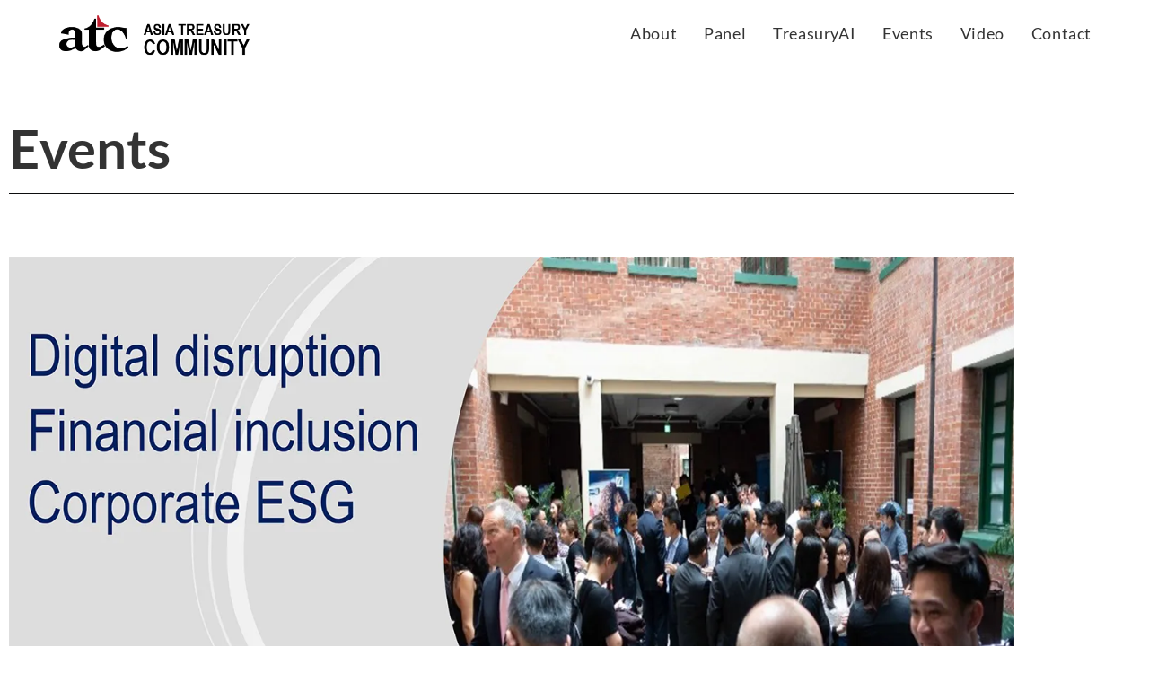

--- FILE ---
content_type: text/html; charset=UTF-8
request_url: https://atc.asia/events/
body_size: 19927
content:
<!DOCTYPE html>
<html class="html" lang="en-US">
<head>
	<meta charset="UTF-8">
	<link rel="profile" href="https://gmpg.org/xfn/11">

	<title>Events &#8211; Asia Treasury Community</title>
<meta name='robots' content='max-image-preview:large' />
	<style>img:is([sizes="auto" i], [sizes^="auto," i]) { contain-intrinsic-size: 3000px 1500px }</style>
	<meta name="viewport" content="width=device-width, initial-scale=1"><link rel="alternate" type="application/rss+xml" title="Asia Treasury Community &raquo; Feed" href="https://atc.asia/feed/" />
<link rel="alternate" type="application/rss+xml" title="Asia Treasury Community &raquo; Comments Feed" href="https://atc.asia/comments/feed/" />
<script>
window._wpemojiSettings = {"baseUrl":"https:\/\/s.w.org\/images\/core\/emoji\/16.0.1\/72x72\/","ext":".png","svgUrl":"https:\/\/s.w.org\/images\/core\/emoji\/16.0.1\/svg\/","svgExt":".svg","source":{"concatemoji":"https:\/\/atc.asia\/wp-includes\/js\/wp-emoji-release.min.js?ver=6.8.3"}};
/*! This file is auto-generated */
!function(s,n){var o,i,e;function c(e){try{var t={supportTests:e,timestamp:(new Date).valueOf()};sessionStorage.setItem(o,JSON.stringify(t))}catch(e){}}function p(e,t,n){e.clearRect(0,0,e.canvas.width,e.canvas.height),e.fillText(t,0,0);var t=new Uint32Array(e.getImageData(0,0,e.canvas.width,e.canvas.height).data),a=(e.clearRect(0,0,e.canvas.width,e.canvas.height),e.fillText(n,0,0),new Uint32Array(e.getImageData(0,0,e.canvas.width,e.canvas.height).data));return t.every(function(e,t){return e===a[t]})}function u(e,t){e.clearRect(0,0,e.canvas.width,e.canvas.height),e.fillText(t,0,0);for(var n=e.getImageData(16,16,1,1),a=0;a<n.data.length;a++)if(0!==n.data[a])return!1;return!0}function f(e,t,n,a){switch(t){case"flag":return n(e,"\ud83c\udff3\ufe0f\u200d\u26a7\ufe0f","\ud83c\udff3\ufe0f\u200b\u26a7\ufe0f")?!1:!n(e,"\ud83c\udde8\ud83c\uddf6","\ud83c\udde8\u200b\ud83c\uddf6")&&!n(e,"\ud83c\udff4\udb40\udc67\udb40\udc62\udb40\udc65\udb40\udc6e\udb40\udc67\udb40\udc7f","\ud83c\udff4\u200b\udb40\udc67\u200b\udb40\udc62\u200b\udb40\udc65\u200b\udb40\udc6e\u200b\udb40\udc67\u200b\udb40\udc7f");case"emoji":return!a(e,"\ud83e\udedf")}return!1}function g(e,t,n,a){var r="undefined"!=typeof WorkerGlobalScope&&self instanceof WorkerGlobalScope?new OffscreenCanvas(300,150):s.createElement("canvas"),o=r.getContext("2d",{willReadFrequently:!0}),i=(o.textBaseline="top",o.font="600 32px Arial",{});return e.forEach(function(e){i[e]=t(o,e,n,a)}),i}function t(e){var t=s.createElement("script");t.src=e,t.defer=!0,s.head.appendChild(t)}"undefined"!=typeof Promise&&(o="wpEmojiSettingsSupports",i=["flag","emoji"],n.supports={everything:!0,everythingExceptFlag:!0},e=new Promise(function(e){s.addEventListener("DOMContentLoaded",e,{once:!0})}),new Promise(function(t){var n=function(){try{var e=JSON.parse(sessionStorage.getItem(o));if("object"==typeof e&&"number"==typeof e.timestamp&&(new Date).valueOf()<e.timestamp+604800&&"object"==typeof e.supportTests)return e.supportTests}catch(e){}return null}();if(!n){if("undefined"!=typeof Worker&&"undefined"!=typeof OffscreenCanvas&&"undefined"!=typeof URL&&URL.createObjectURL&&"undefined"!=typeof Blob)try{var e="postMessage("+g.toString()+"("+[JSON.stringify(i),f.toString(),p.toString(),u.toString()].join(",")+"));",a=new Blob([e],{type:"text/javascript"}),r=new Worker(URL.createObjectURL(a),{name:"wpTestEmojiSupports"});return void(r.onmessage=function(e){c(n=e.data),r.terminate(),t(n)})}catch(e){}c(n=g(i,f,p,u))}t(n)}).then(function(e){for(var t in e)n.supports[t]=e[t],n.supports.everything=n.supports.everything&&n.supports[t],"flag"!==t&&(n.supports.everythingExceptFlag=n.supports.everythingExceptFlag&&n.supports[t]);n.supports.everythingExceptFlag=n.supports.everythingExceptFlag&&!n.supports.flag,n.DOMReady=!1,n.readyCallback=function(){n.DOMReady=!0}}).then(function(){return e}).then(function(){var e;n.supports.everything||(n.readyCallback(),(e=n.source||{}).concatemoji?t(e.concatemoji):e.wpemoji&&e.twemoji&&(t(e.twemoji),t(e.wpemoji)))}))}((window,document),window._wpemojiSettings);
</script>
<style id='wp-emoji-styles-inline-css'>

	img.wp-smiley, img.emoji {
		display: inline !important;
		border: none !important;
		box-shadow: none !important;
		height: 1em !important;
		width: 1em !important;
		margin: 0 0.07em !important;
		vertical-align: -0.1em !important;
		background: none !important;
		padding: 0 !important;
	}
</style>
<style id='classic-theme-styles-inline-css'>
/*! This file is auto-generated */
.wp-block-button__link{color:#fff;background-color:#32373c;border-radius:9999px;box-shadow:none;text-decoration:none;padding:calc(.667em + 2px) calc(1.333em + 2px);font-size:1.125em}.wp-block-file__button{background:#32373c;color:#fff;text-decoration:none}
</style>
<style id='global-styles-inline-css'>
:root{--wp--preset--aspect-ratio--square: 1;--wp--preset--aspect-ratio--4-3: 4/3;--wp--preset--aspect-ratio--3-4: 3/4;--wp--preset--aspect-ratio--3-2: 3/2;--wp--preset--aspect-ratio--2-3: 2/3;--wp--preset--aspect-ratio--16-9: 16/9;--wp--preset--aspect-ratio--9-16: 9/16;--wp--preset--color--black: #000000;--wp--preset--color--cyan-bluish-gray: #abb8c3;--wp--preset--color--white: #ffffff;--wp--preset--color--pale-pink: #f78da7;--wp--preset--color--vivid-red: #cf2e2e;--wp--preset--color--luminous-vivid-orange: #ff6900;--wp--preset--color--luminous-vivid-amber: #fcb900;--wp--preset--color--light-green-cyan: #7bdcb5;--wp--preset--color--vivid-green-cyan: #00d084;--wp--preset--color--pale-cyan-blue: #8ed1fc;--wp--preset--color--vivid-cyan-blue: #0693e3;--wp--preset--color--vivid-purple: #9b51e0;--wp--preset--gradient--vivid-cyan-blue-to-vivid-purple: linear-gradient(135deg,rgba(6,147,227,1) 0%,rgb(155,81,224) 100%);--wp--preset--gradient--light-green-cyan-to-vivid-green-cyan: linear-gradient(135deg,rgb(122,220,180) 0%,rgb(0,208,130) 100%);--wp--preset--gradient--luminous-vivid-amber-to-luminous-vivid-orange: linear-gradient(135deg,rgba(252,185,0,1) 0%,rgba(255,105,0,1) 100%);--wp--preset--gradient--luminous-vivid-orange-to-vivid-red: linear-gradient(135deg,rgba(255,105,0,1) 0%,rgb(207,46,46) 100%);--wp--preset--gradient--very-light-gray-to-cyan-bluish-gray: linear-gradient(135deg,rgb(238,238,238) 0%,rgb(169,184,195) 100%);--wp--preset--gradient--cool-to-warm-spectrum: linear-gradient(135deg,rgb(74,234,220) 0%,rgb(151,120,209) 20%,rgb(207,42,186) 40%,rgb(238,44,130) 60%,rgb(251,105,98) 80%,rgb(254,248,76) 100%);--wp--preset--gradient--blush-light-purple: linear-gradient(135deg,rgb(255,206,236) 0%,rgb(152,150,240) 100%);--wp--preset--gradient--blush-bordeaux: linear-gradient(135deg,rgb(254,205,165) 0%,rgb(254,45,45) 50%,rgb(107,0,62) 100%);--wp--preset--gradient--luminous-dusk: linear-gradient(135deg,rgb(255,203,112) 0%,rgb(199,81,192) 50%,rgb(65,88,208) 100%);--wp--preset--gradient--pale-ocean: linear-gradient(135deg,rgb(255,245,203) 0%,rgb(182,227,212) 50%,rgb(51,167,181) 100%);--wp--preset--gradient--electric-grass: linear-gradient(135deg,rgb(202,248,128) 0%,rgb(113,206,126) 100%);--wp--preset--gradient--midnight: linear-gradient(135deg,rgb(2,3,129) 0%,rgb(40,116,252) 100%);--wp--preset--font-size--small: 13px;--wp--preset--font-size--medium: 20px;--wp--preset--font-size--large: 36px;--wp--preset--font-size--x-large: 42px;--wp--preset--spacing--20: 0.44rem;--wp--preset--spacing--30: 0.67rem;--wp--preset--spacing--40: 1rem;--wp--preset--spacing--50: 1.5rem;--wp--preset--spacing--60: 2.25rem;--wp--preset--spacing--70: 3.38rem;--wp--preset--spacing--80: 5.06rem;--wp--preset--shadow--natural: 6px 6px 9px rgba(0, 0, 0, 0.2);--wp--preset--shadow--deep: 12px 12px 50px rgba(0, 0, 0, 0.4);--wp--preset--shadow--sharp: 6px 6px 0px rgba(0, 0, 0, 0.2);--wp--preset--shadow--outlined: 6px 6px 0px -3px rgba(255, 255, 255, 1), 6px 6px rgba(0, 0, 0, 1);--wp--preset--shadow--crisp: 6px 6px 0px rgba(0, 0, 0, 1);}:where(.is-layout-flex){gap: 0.5em;}:where(.is-layout-grid){gap: 0.5em;}body .is-layout-flex{display: flex;}.is-layout-flex{flex-wrap: wrap;align-items: center;}.is-layout-flex > :is(*, div){margin: 0;}body .is-layout-grid{display: grid;}.is-layout-grid > :is(*, div){margin: 0;}:where(.wp-block-columns.is-layout-flex){gap: 2em;}:where(.wp-block-columns.is-layout-grid){gap: 2em;}:where(.wp-block-post-template.is-layout-flex){gap: 1.25em;}:where(.wp-block-post-template.is-layout-grid){gap: 1.25em;}.has-black-color{color: var(--wp--preset--color--black) !important;}.has-cyan-bluish-gray-color{color: var(--wp--preset--color--cyan-bluish-gray) !important;}.has-white-color{color: var(--wp--preset--color--white) !important;}.has-pale-pink-color{color: var(--wp--preset--color--pale-pink) !important;}.has-vivid-red-color{color: var(--wp--preset--color--vivid-red) !important;}.has-luminous-vivid-orange-color{color: var(--wp--preset--color--luminous-vivid-orange) !important;}.has-luminous-vivid-amber-color{color: var(--wp--preset--color--luminous-vivid-amber) !important;}.has-light-green-cyan-color{color: var(--wp--preset--color--light-green-cyan) !important;}.has-vivid-green-cyan-color{color: var(--wp--preset--color--vivid-green-cyan) !important;}.has-pale-cyan-blue-color{color: var(--wp--preset--color--pale-cyan-blue) !important;}.has-vivid-cyan-blue-color{color: var(--wp--preset--color--vivid-cyan-blue) !important;}.has-vivid-purple-color{color: var(--wp--preset--color--vivid-purple) !important;}.has-black-background-color{background-color: var(--wp--preset--color--black) !important;}.has-cyan-bluish-gray-background-color{background-color: var(--wp--preset--color--cyan-bluish-gray) !important;}.has-white-background-color{background-color: var(--wp--preset--color--white) !important;}.has-pale-pink-background-color{background-color: var(--wp--preset--color--pale-pink) !important;}.has-vivid-red-background-color{background-color: var(--wp--preset--color--vivid-red) !important;}.has-luminous-vivid-orange-background-color{background-color: var(--wp--preset--color--luminous-vivid-orange) !important;}.has-luminous-vivid-amber-background-color{background-color: var(--wp--preset--color--luminous-vivid-amber) !important;}.has-light-green-cyan-background-color{background-color: var(--wp--preset--color--light-green-cyan) !important;}.has-vivid-green-cyan-background-color{background-color: var(--wp--preset--color--vivid-green-cyan) !important;}.has-pale-cyan-blue-background-color{background-color: var(--wp--preset--color--pale-cyan-blue) !important;}.has-vivid-cyan-blue-background-color{background-color: var(--wp--preset--color--vivid-cyan-blue) !important;}.has-vivid-purple-background-color{background-color: var(--wp--preset--color--vivid-purple) !important;}.has-black-border-color{border-color: var(--wp--preset--color--black) !important;}.has-cyan-bluish-gray-border-color{border-color: var(--wp--preset--color--cyan-bluish-gray) !important;}.has-white-border-color{border-color: var(--wp--preset--color--white) !important;}.has-pale-pink-border-color{border-color: var(--wp--preset--color--pale-pink) !important;}.has-vivid-red-border-color{border-color: var(--wp--preset--color--vivid-red) !important;}.has-luminous-vivid-orange-border-color{border-color: var(--wp--preset--color--luminous-vivid-orange) !important;}.has-luminous-vivid-amber-border-color{border-color: var(--wp--preset--color--luminous-vivid-amber) !important;}.has-light-green-cyan-border-color{border-color: var(--wp--preset--color--light-green-cyan) !important;}.has-vivid-green-cyan-border-color{border-color: var(--wp--preset--color--vivid-green-cyan) !important;}.has-pale-cyan-blue-border-color{border-color: var(--wp--preset--color--pale-cyan-blue) !important;}.has-vivid-cyan-blue-border-color{border-color: var(--wp--preset--color--vivid-cyan-blue) !important;}.has-vivid-purple-border-color{border-color: var(--wp--preset--color--vivid-purple) !important;}.has-vivid-cyan-blue-to-vivid-purple-gradient-background{background: var(--wp--preset--gradient--vivid-cyan-blue-to-vivid-purple) !important;}.has-light-green-cyan-to-vivid-green-cyan-gradient-background{background: var(--wp--preset--gradient--light-green-cyan-to-vivid-green-cyan) !important;}.has-luminous-vivid-amber-to-luminous-vivid-orange-gradient-background{background: var(--wp--preset--gradient--luminous-vivid-amber-to-luminous-vivid-orange) !important;}.has-luminous-vivid-orange-to-vivid-red-gradient-background{background: var(--wp--preset--gradient--luminous-vivid-orange-to-vivid-red) !important;}.has-very-light-gray-to-cyan-bluish-gray-gradient-background{background: var(--wp--preset--gradient--very-light-gray-to-cyan-bluish-gray) !important;}.has-cool-to-warm-spectrum-gradient-background{background: var(--wp--preset--gradient--cool-to-warm-spectrum) !important;}.has-blush-light-purple-gradient-background{background: var(--wp--preset--gradient--blush-light-purple) !important;}.has-blush-bordeaux-gradient-background{background: var(--wp--preset--gradient--blush-bordeaux) !important;}.has-luminous-dusk-gradient-background{background: var(--wp--preset--gradient--luminous-dusk) !important;}.has-pale-ocean-gradient-background{background: var(--wp--preset--gradient--pale-ocean) !important;}.has-electric-grass-gradient-background{background: var(--wp--preset--gradient--electric-grass) !important;}.has-midnight-gradient-background{background: var(--wp--preset--gradient--midnight) !important;}.has-small-font-size{font-size: var(--wp--preset--font-size--small) !important;}.has-medium-font-size{font-size: var(--wp--preset--font-size--medium) !important;}.has-large-font-size{font-size: var(--wp--preset--font-size--large) !important;}.has-x-large-font-size{font-size: var(--wp--preset--font-size--x-large) !important;}
:where(.wp-block-post-template.is-layout-flex){gap: 1.25em;}:where(.wp-block-post-template.is-layout-grid){gap: 1.25em;}
:where(.wp-block-columns.is-layout-flex){gap: 2em;}:where(.wp-block-columns.is-layout-grid){gap: 2em;}
:root :where(.wp-block-pullquote){font-size: 1.5em;line-height: 1.6;}
</style>
<link rel='stylesheet' id='wp-components-css' href='https://atc.asia/wp-includes/css/dist/components/style.min.css?ver=6.8.3' media='all' />
<link rel='stylesheet' id='godaddy-styles-css' href='https://atc.asia/wp-content/mu-plugins/vendor/wpex/godaddy-launch/includes/Dependencies/GoDaddy/Styles/build/latest.css?ver=2.0.2' media='all' />
<link rel='stylesheet' id='font-awesome-css' href='https://atc.asia/wp-content/themes/oceanwp/assets/fonts/fontawesome/css/all.min.css?ver=6.7.2' media='all' />
<link rel='stylesheet' id='simple-line-icons-css' href='https://atc.asia/wp-content/themes/oceanwp/assets/css/third/simple-line-icons.min.css?ver=2.4.0' media='all' />
<link rel='stylesheet' id='oceanwp-style-css' href='https://atc.asia/wp-content/themes/oceanwp/assets/css/style.min.css?ver=4.1.4' media='all' />
<link rel='stylesheet' id='elementor-icons-css' href='https://atc.asia/wp-content/plugins/elementor/assets/lib/eicons/css/elementor-icons.min.css?ver=5.45.0' media='all' />
<link rel='stylesheet' id='elementor-frontend-css' href='https://atc.asia/wp-content/plugins/elementor/assets/css/frontend.min.css?ver=3.34.1' media='all' />
<link rel='stylesheet' id='elementor-post-34-css' href='https://atc.asia/wp-content/uploads/elementor/css/post-34.css?ver=1767817727' media='all' />
<link rel='stylesheet' id='widget-heading-css' href='https://atc.asia/wp-content/plugins/elementor/assets/css/widget-heading.min.css?ver=3.34.1' media='all' />
<link rel='stylesheet' id='widget-divider-css' href='https://atc.asia/wp-content/plugins/elementor/assets/css/widget-divider.min.css?ver=3.34.1' media='all' />
<link rel='stylesheet' id='widget-image-css' href='https://atc.asia/wp-content/plugins/elementor/assets/css/widget-image.min.css?ver=3.34.1' media='all' />
<link rel='stylesheet' id='elementor-post-470-css' href='https://atc.asia/wp-content/uploads/elementor/css/post-470.css?ver=1767856606' media='all' />
<link rel='stylesheet' id='ekit-widget-styles-css' href='https://atc.asia/wp-content/plugins/elementskit-lite/widgets/init/assets/css/widget-styles.css?ver=3.7.8' media='all' />
<link rel='stylesheet' id='ekit-widget-styles-pro-css' href='https://atc.asia/wp-content/plugins/elementskit/widgets/init/assets/css/widget-styles-pro.css?ver=2.6.3' media='all' />
<link rel='stylesheet' id='ekit-responsive-css' href='https://atc.asia/wp-content/plugins/elementskit-lite/widgets/init/assets/css/responsive.css?ver=3.7.8' media='all' />
<link rel='stylesheet' id='oe-widgets-style-css' href='https://atc.asia/wp-content/plugins/ocean-extra/assets/css/widgets.css?ver=6.8.3' media='all' />
<link rel='stylesheet' id='ow-perfect-scrollbar-css' href='https://atc.asia/wp-content/themes/oceanwp/assets/css/third/perfect-scrollbar.css?ver=1.5.0' media='all' />
<link rel='stylesheet' id='omw-styles-css' href='https://atc.asia/wp-content/plugins/ocean-modal-window/assets/css/style.min.css?ver=6.8.3' media='all' />
<link rel='stylesheet' id='elementor-gf-local-roboto-css' href='https://atc.asia/wp-content/uploads/elementor/google-fonts/css/roboto.css?ver=1742257780' media='all' />
<link rel='stylesheet' id='elementor-gf-local-robotoslab-css' href='https://atc.asia/wp-content/uploads/elementor/google-fonts/css/robotoslab.css?ver=1742257782' media='all' />
<link rel='stylesheet' id='elementor-gf-local-lato-css' href='https://atc.asia/wp-content/uploads/elementor/google-fonts/css/lato.css?ver=1742257783' media='all' />
<link rel='stylesheet' id='elementor-icons-ekiticons-css' href='https://atc.asia/wp-content/plugins/elementskit-lite/modules/elementskit-icon-pack/assets/css/ekiticons.css?ver=3.7.8' media='all' />
<script src="https://atc.asia/wp-includes/js/jquery/jquery.min.js?ver=3.7.1" id="jquery-core-js"></script>
<script src="https://atc.asia/wp-includes/js/jquery/jquery-migrate.min.js?ver=3.4.1" id="jquery-migrate-js"></script>
<link rel="https://api.w.org/" href="https://atc.asia/wp-json/" /><link rel="alternate" title="JSON" type="application/json" href="https://atc.asia/wp-json/wp/v2/pages/470" /><link rel="EditURI" type="application/rsd+xml" title="RSD" href="https://atc.asia/xmlrpc.php?rsd" />
<meta name="generator" content="WordPress 6.8.3" />
<link rel="canonical" href="https://atc.asia/events/" />
<link rel='shortlink' href='https://atc.asia/?p=470' />
<link rel="alternate" title="oEmbed (JSON)" type="application/json+oembed" href="https://atc.asia/wp-json/oembed/1.0/embed?url=https%3A%2F%2Fatc.asia%2Fevents%2F" />
<link rel="alternate" title="oEmbed (XML)" type="text/xml+oembed" href="https://atc.asia/wp-json/oembed/1.0/embed?url=https%3A%2F%2Fatc.asia%2Fevents%2F&#038;format=xml" />
<meta name="generator" content="Elementor 3.34.1; features: additional_custom_breakpoints; settings: css_print_method-external, google_font-enabled, font_display-auto">
			<style>
				.e-con.e-parent:nth-of-type(n+4):not(.e-lazyloaded):not(.e-no-lazyload),
				.e-con.e-parent:nth-of-type(n+4):not(.e-lazyloaded):not(.e-no-lazyload) * {
					background-image: none !important;
				}
				@media screen and (max-height: 1024px) {
					.e-con.e-parent:nth-of-type(n+3):not(.e-lazyloaded):not(.e-no-lazyload),
					.e-con.e-parent:nth-of-type(n+3):not(.e-lazyloaded):not(.e-no-lazyload) * {
						background-image: none !important;
					}
				}
				@media screen and (max-height: 640px) {
					.e-con.e-parent:nth-of-type(n+2):not(.e-lazyloaded):not(.e-no-lazyload),
					.e-con.e-parent:nth-of-type(n+2):not(.e-lazyloaded):not(.e-no-lazyload) * {
						background-image: none !important;
					}
				}
			</style>
			<link rel="icon" href="https://atc.asia/wp-content/uploads/2021/12/cropped-Asset-5atc-favicon-32x32.png" sizes="32x32" />
<link rel="icon" href="https://atc.asia/wp-content/uploads/2021/12/cropped-Asset-5atc-favicon-192x192.png" sizes="192x192" />
<link rel="apple-touch-icon" href="https://atc.asia/wp-content/uploads/2021/12/cropped-Asset-5atc-favicon-180x180.png" />
<meta name="msapplication-TileImage" content="https://atc.asia/wp-content/uploads/2021/12/cropped-Asset-5atc-favicon-270x270.png" />
		<style id="wp-custom-css">
			.home #home-hero-old{display:none !important}.home .wpforms-title{display:none}.home #home-hero-content >.elementor-container{margin-left:0}/* .home #site-navigation-wrap .dropdown-menu >li >a{color:white}*//*.home #site-logo #site-logo-inner a img{max-width:230px}*/button#wpforms-submit-433.wpforms-submit{background-color:#381178;border-radius:25px;padding:15px 30px;font-size:16px;font-weight:500;box-shadow:10px 10px 40px rgba(0,0,0,0.2)}i.fas.fa-arrow-circle-right{font-size:22px;margin-top:-3px}.ekit-wid-con .elementskit-commentor-bio .elementskit-commentor-image>img{width:120px;height:120px}#footer-widgets{background:rgb(56,17,120);background:linear-gradient(90deg,rgba(56,17,120,1) 33%,rgba(0,132,212,1) 100%)}#footer-bottom{background:rgb(56,17,120);background:linear-gradient(90deg,rgba(56,17,120,1) 33%,rgba(0,132,212,1) 100%);color:white}#footer-bottom.no-footer-nav #copyright{line-height:1.8;text-align:left}#footer-bottom-inner{padding-left:15px}.site-footer .widget_nav_menu li,.site-footer .widget_nav_menu li:first-child{border:none;line-height:1.2}/*events page*/.page-id-8 .elementor-8 .elementor-element.elementor-element-4cf05e7.elementor-position-top .elementor-image-box-img,.elementor-8 .elementor-element.elementor-element-9a9d08e.elementor-position-top .elementor-image-box-img,.elementor-8 .elementor-element.elementor-element-f89ddef.elementor-position-top .elementor-image-box-img,.elementor-8 .elementor-element.elementor-element-d425566.elementor-position-top .elementor-image-box-img,.elementor-8 .elementor-element.elementor-element-08dd679.elementor-position-top .elementor-image-box-img,.elementor-8 .elementor-element.elementor-element-860f4da .elementor-image-box-wrapper .elementor-image-box-img{margin-bottom:0!important}/*logo slider*/.ekit-wid-con .elementskit-clients-slider .single-client{box-shadow:none}/*slider2*/img.swiper-slide-image{max-width:150px;max-height:100px;align-items:middle}		</style>
		<!-- OceanWP CSS -->
<style type="text/css">
/* Colors */body .theme-button,body input[type="submit"],body button[type="submit"],body button,body .button,body div.wpforms-container-full .wpforms-form input[type=submit],body div.wpforms-container-full .wpforms-form button[type=submit],body div.wpforms-container-full .wpforms-form .wpforms-page-button,.woocommerce-cart .wp-element-button,.woocommerce-checkout .wp-element-button,.wp-block-button__link{border-color:#ffffff}body .theme-button:hover,body input[type="submit"]:hover,body button[type="submit"]:hover,body button:hover,body .button:hover,body div.wpforms-container-full .wpforms-form input[type=submit]:hover,body div.wpforms-container-full .wpforms-form input[type=submit]:active,body div.wpforms-container-full .wpforms-form button[type=submit]:hover,body div.wpforms-container-full .wpforms-form button[type=submit]:active,body div.wpforms-container-full .wpforms-form .wpforms-page-button:hover,body div.wpforms-container-full .wpforms-form .wpforms-page-button:active,.woocommerce-cart .wp-element-button:hover,.woocommerce-checkout .wp-element-button:hover,.wp-block-button__link:hover{border-color:#ffffff}/* OceanWP Style Settings CSS */.theme-button,input[type="submit"],button[type="submit"],button,.button,body div.wpforms-container-full .wpforms-form input[type=submit],body div.wpforms-container-full .wpforms-form button[type=submit],body div.wpforms-container-full .wpforms-form .wpforms-page-button{border-style:solid}.theme-button,input[type="submit"],button[type="submit"],button,.button,body div.wpforms-container-full .wpforms-form input[type=submit],body div.wpforms-container-full .wpforms-form button[type=submit],body div.wpforms-container-full .wpforms-form .wpforms-page-button{border-width:1px}form input[type="text"],form input[type="password"],form input[type="email"],form input[type="url"],form input[type="date"],form input[type="month"],form input[type="time"],form input[type="datetime"],form input[type="datetime-local"],form input[type="week"],form input[type="number"],form input[type="search"],form input[type="tel"],form input[type="color"],form select,form textarea,.woocommerce .woocommerce-checkout .select2-container--default .select2-selection--single{border-style:solid}body div.wpforms-container-full .wpforms-form input[type=date],body div.wpforms-container-full .wpforms-form input[type=datetime],body div.wpforms-container-full .wpforms-form input[type=datetime-local],body div.wpforms-container-full .wpforms-form input[type=email],body div.wpforms-container-full .wpforms-form input[type=month],body div.wpforms-container-full .wpforms-form input[type=number],body div.wpforms-container-full .wpforms-form input[type=password],body div.wpforms-container-full .wpforms-form input[type=range],body div.wpforms-container-full .wpforms-form input[type=search],body div.wpforms-container-full .wpforms-form input[type=tel],body div.wpforms-container-full .wpforms-form input[type=text],body div.wpforms-container-full .wpforms-form input[type=time],body div.wpforms-container-full .wpforms-form input[type=url],body div.wpforms-container-full .wpforms-form input[type=week],body div.wpforms-container-full .wpforms-form select,body div.wpforms-container-full .wpforms-form textarea{border-style:solid}form input[type="text"],form input[type="password"],form input[type="email"],form input[type="url"],form input[type="date"],form input[type="month"],form input[type="time"],form input[type="datetime"],form input[type="datetime-local"],form input[type="week"],form input[type="number"],form input[type="search"],form input[type="tel"],form input[type="color"],form select,form textarea{border-radius:3px}body div.wpforms-container-full .wpforms-form input[type=date],body div.wpforms-container-full .wpforms-form input[type=datetime],body div.wpforms-container-full .wpforms-form input[type=datetime-local],body div.wpforms-container-full .wpforms-form input[type=email],body div.wpforms-container-full .wpforms-form input[type=month],body div.wpforms-container-full .wpforms-form input[type=number],body div.wpforms-container-full .wpforms-form input[type=password],body div.wpforms-container-full .wpforms-form input[type=range],body div.wpforms-container-full .wpforms-form input[type=search],body div.wpforms-container-full .wpforms-form input[type=tel],body div.wpforms-container-full .wpforms-form input[type=text],body div.wpforms-container-full .wpforms-form input[type=time],body div.wpforms-container-full .wpforms-form input[type=url],body div.wpforms-container-full .wpforms-form input[type=week],body div.wpforms-container-full .wpforms-form select,body div.wpforms-container-full .wpforms-form textarea{border-radius:3px}/* Header */#site-logo #site-logo-inner,.oceanwp-social-menu .social-menu-inner,#site-header.full_screen-header .menu-bar-inner,.after-header-content .after-header-content-inner{height:74px}#site-navigation-wrap .dropdown-menu >li >a,#site-navigation-wrap .dropdown-menu >li >span.opl-logout-link,.oceanwp-mobile-menu-icon a,.mobile-menu-close,.after-header-content-inner >a{line-height:74px}#site-header.has-header-media .overlay-header-media{background-color:rgba(0,0,0,0.5)}#site-header{border-color:rgba(241,241,241,0)}#site-logo #site-logo-inner a img,#site-header.center-header #site-navigation-wrap .middle-site-logo a img{max-width:214px}#site-navigation-wrap .dropdown-menu >li >a,.oceanwp-mobile-menu-icon a,#searchform-header-replace-close{color:#333333}#site-navigation-wrap .dropdown-menu >li >a .owp-icon use,.oceanwp-mobile-menu-icon a .owp-icon use,#searchform-header-replace-close .owp-icon use{stroke:#333333}#site-navigation-wrap .dropdown-menu >li >a:hover,.oceanwp-mobile-menu-icon a:hover,#searchform-header-replace-close:hover{color:#381178}#site-navigation-wrap .dropdown-menu >li >a:hover .owp-icon use,.oceanwp-mobile-menu-icon a:hover .owp-icon use,#searchform-header-replace-close:hover .owp-icon use{stroke:#381178}/* Blog CSS */.ocean-single-post-header ul.meta-item li a:hover{color:#333333}/* Footer Widgets */#footer-widgets{background-color:#381178}#footer-widgets .footer-box a:hover,#footer-widgets a:hover{color:#0084d4}/* Footer Copyright */#footer-bottom{background-color:#381178}/* Typography */body{font-size:16px;line-height:1.8}h1,h2,h3,h4,h5,h6,.theme-heading,.widget-title,.oceanwp-widget-recent-posts-title,.comment-reply-title,.entry-title,.sidebar-box .widget-title{line-height:1.4}h1{font-size:23px;line-height:1.4}h2{font-size:20px;line-height:1.4}h3{font-size:18px;line-height:1.4}h4{font-size:17px;line-height:1.4}h5{font-size:14px;line-height:1.4}h6{font-size:15px;line-height:1.4}.page-header .page-header-title,.page-header.background-image-page-header .page-header-title{font-size:32px;line-height:1.4}.page-header .page-subheading{font-size:15px;line-height:1.8}.site-breadcrumbs,.site-breadcrumbs a{font-size:13px;line-height:1.4}#top-bar-content,#top-bar-social-alt{font-size:12px;line-height:1.8}#site-logo a.site-logo-text{font-size:24px;line-height:1.8}#site-navigation-wrap .dropdown-menu >li >a,#site-header.full_screen-header .fs-dropdown-menu >li >a,#site-header.top-header #site-navigation-wrap .dropdown-menu >li >a,#site-header.center-header #site-navigation-wrap .dropdown-menu >li >a,#site-header.medium-header #site-navigation-wrap .dropdown-menu >li >a,.oceanwp-mobile-menu-icon a{font-size:18px;font-weight:400}.dropdown-menu ul li a.menu-link,#site-header.full_screen-header .fs-dropdown-menu ul.sub-menu li a{font-size:12px;line-height:1.2;letter-spacing:.6px}.sidr-class-dropdown-menu li a,a.sidr-class-toggle-sidr-close,#mobile-dropdown ul li a,body #mobile-fullscreen ul li a{font-size:15px;line-height:1.8}.blog-entry.post .blog-entry-header .entry-title a{font-size:24px;line-height:1.4}.ocean-single-post-header .single-post-title{font-size:34px;line-height:1.4;letter-spacing:.6px}.ocean-single-post-header ul.meta-item li,.ocean-single-post-header ul.meta-item li a{font-size:13px;line-height:1.4;letter-spacing:.6px}.ocean-single-post-header .post-author-name,.ocean-single-post-header .post-author-name a{font-size:14px;line-height:1.4;letter-spacing:.6px}.ocean-single-post-header .post-author-description{font-size:12px;line-height:1.4;letter-spacing:.6px}.single-post .entry-title{line-height:1.4;letter-spacing:.6px}.single-post ul.meta li,.single-post ul.meta li a{font-size:14px;line-height:1.4;letter-spacing:.6px}.sidebar-box .widget-title,.sidebar-box.widget_block .wp-block-heading{font-size:13px;line-height:1;letter-spacing:1px}#footer-widgets .footer-box .widget-title{font-size:13px;line-height:1;letter-spacing:1px}#footer-bottom #copyright{font-size:16px;line-height:1.4}#footer-bottom #footer-bottom-menu{font-size:12px;line-height:1}.woocommerce-store-notice.demo_store{line-height:2;letter-spacing:1.5px}.demo_store .woocommerce-store-notice__dismiss-link{line-height:2;letter-spacing:1.5px}.woocommerce ul.products li.product li.title h2,.woocommerce ul.products li.product li.title a{font-size:14px;line-height:1.5}.woocommerce ul.products li.product li.category,.woocommerce ul.products li.product li.category a{font-size:12px;line-height:1}.woocommerce ul.products li.product .price{font-size:18px;line-height:1}.woocommerce ul.products li.product .button,.woocommerce ul.products li.product .product-inner .added_to_cart{font-size:12px;line-height:1.5;letter-spacing:1px}.woocommerce ul.products li.owp-woo-cond-notice span,.woocommerce ul.products li.owp-woo-cond-notice a{font-size:16px;line-height:1;letter-spacing:1px;font-weight:600;text-transform:capitalize}.woocommerce div.product .product_title{font-size:24px;line-height:1.4;letter-spacing:.6px}.woocommerce div.product p.price{font-size:36px;line-height:1}.woocommerce .owp-btn-normal .summary form button.button,.woocommerce .owp-btn-big .summary form button.button,.woocommerce .owp-btn-very-big .summary form button.button{font-size:12px;line-height:1.5;letter-spacing:1px;text-transform:uppercase}.woocommerce div.owp-woo-single-cond-notice span,.woocommerce div.owp-woo-single-cond-notice a{font-size:18px;line-height:2;letter-spacing:1.5px;font-weight:600;text-transform:capitalize}.ocean-preloader--active .preloader-after-content{font-size:20px;line-height:1.8;letter-spacing:.6px}
</style></head>

<body class="wp-singular page-template-default page page-id-470 wp-custom-logo wp-embed-responsive wp-theme-oceanwp oceanwp-theme dropdown-mobile default-breakpoint content-full-screen page-header-disabled has-breadcrumbs elementor-default elementor-kit-34 elementor-page elementor-page-470" itemscope="itemscope" itemtype="https://schema.org/WebPage">

	
	
	<div id="outer-wrap" class="site clr">

		<a class="skip-link screen-reader-text" href="#main">Skip to content</a>

		
		<div id="wrap" class="clr">

			
			
<header id="site-header" class="minimal-header clr" data-height="74" itemscope="itemscope" itemtype="https://schema.org/WPHeader" role="banner">

	
					
			<div id="site-header-inner" class="clr container">

				
				

<div id="site-logo" class="clr" itemscope itemtype="https://schema.org/Brand" >

	
	<div id="site-logo-inner" class="clr">

		<a href="https://atc.asia/" class="custom-logo-link" rel="home"><img width="360" height="99" src="https://atc.asia/wp-content/uploads/2021/12/cropped-Asset-1atc-bw.png" class="custom-logo" alt="Asia Treasury Community" decoding="async" srcset="https://atc.asia/wp-content/uploads/2021/12/cropped-Asset-1atc-bw.png 360w, https://atc.asia/wp-content/uploads/2021/12/cropped-Asset-1atc-bw-300x83.png 300w" sizes="(max-width: 360px) 100vw, 360px" /></a>
	</div><!-- #site-logo-inner -->

	
	
</div><!-- #site-logo -->

			<div id="site-navigation-wrap" class="clr">
			
			
			
			<nav id="site-navigation" class="navigation main-navigation clr" itemscope="itemscope" itemtype="https://schema.org/SiteNavigationElement" role="navigation" >

				<ul id="menu-header" class="main-menu dropdown-menu sf-menu"><li id="menu-item-90" class="menu-item menu-item-type-post_type menu-item-object-page menu-item-90"><a href="https://atc.asia/about/" class="menu-link"><span class="text-wrap">About</span></a></li><li id="menu-item-89" class="menu-item menu-item-type-post_type menu-item-object-page menu-item-89"><a href="https://atc.asia/panel/" class="menu-link"><span class="text-wrap">Panel</span></a></li><li id="menu-item-1528" class="menu-item menu-item-type-post_type menu-item-object-page menu-item-1528"><a href="https://atc.asia/treasuryai/" class="menu-link"><span class="text-wrap">TreasuryAI</span></a></li><li id="menu-item-806" class="menu-item menu-item-type-post_type menu-item-object-page current-menu-item page_item page-item-470 current_page_item menu-item-806"><a href="https://atc.asia/events/" class="menu-link"><span class="text-wrap">Events</span></a></li><li id="menu-item-805" class="menu-item menu-item-type-post_type menu-item-object-page menu-item-805"><a href="https://atc.asia/virtual/" class="menu-link"><span class="text-wrap">Video</span></a></li><li id="menu-item-807" class="menu-item menu-item-type-post_type menu-item-object-page menu-item-807"><a href="https://atc.asia/contact/" class="menu-link"><span class="text-wrap">Contact</span></a></li></ul>
			</nav><!-- #site-navigation -->

			
			
					</div><!-- #site-navigation-wrap -->
			
		
	
				
	
	<div class="oceanwp-mobile-menu-icon clr mobile-right">

		
		
		
		<a href="https://atc.asia/#mobile-menu-toggle" class="mobile-menu"  aria-label="Mobile Menu">
							<i class="fa fa-bars" aria-hidden="true"></i>
								<span class="oceanwp-text">Menu</span>
				<span class="oceanwp-close-text">Close</span>
						</a>

		
		
		
	</div><!-- #oceanwp-mobile-menu-navbar -->

	

			</div><!-- #site-header-inner -->

			
<div id="mobile-dropdown" class="clr" >

	<nav class="clr" itemscope="itemscope" itemtype="https://schema.org/SiteNavigationElement">

		<ul id="menu-header-1" class="menu"><li class="menu-item menu-item-type-post_type menu-item-object-page menu-item-90"><a href="https://atc.asia/about/">About</a></li>
<li class="menu-item menu-item-type-post_type menu-item-object-page menu-item-89"><a href="https://atc.asia/panel/">Panel</a></li>
<li class="menu-item menu-item-type-post_type menu-item-object-page menu-item-1528"><a href="https://atc.asia/treasuryai/">TreasuryAI</a></li>
<li class="menu-item menu-item-type-post_type menu-item-object-page current-menu-item page_item page-item-470 current_page_item menu-item-806"><a href="https://atc.asia/events/" aria-current="page">Events</a></li>
<li class="menu-item menu-item-type-post_type menu-item-object-page menu-item-805"><a href="https://atc.asia/virtual/">Video</a></li>
<li class="menu-item menu-item-type-post_type menu-item-object-page menu-item-807"><a href="https://atc.asia/contact/">Contact</a></li>
</ul>
<div id="mobile-menu-search" class="clr">
	<form aria-label="Search this website" method="get" action="https://atc.asia/" class="mobile-searchform">
		<input aria-label="Insert search query" value="" class="field" id="ocean-mobile-search-1" type="search" name="s" autocomplete="off" placeholder="Search" />
		<button aria-label="Submit search" type="submit" class="searchform-submit">
			<i class=" icon-magnifier" aria-hidden="true" role="img"></i>		</button>
					</form>
</div><!-- .mobile-menu-search -->

	</nav>

</div>

			
			
		
		
</header><!-- #site-header -->


			
			<main id="main" class="site-main clr"  role="main">

				
	
	<div id="content-wrap" class="container clr">

		
		<div id="primary" class="content-area clr">

			
			<div id="content" class="site-content clr">

				
				
<article class="single-page-article clr">

	
<div class="entry clr" itemprop="text">

	
			<div data-elementor-type="wp-page" data-elementor-id="470" class="elementor elementor-470">
						<section class="elementor-section elementor-top-section elementor-element elementor-element-31ecdfc elementor-section-boxed elementor-section-height-default elementor-section-height-default" data-id="31ecdfc" data-element_type="section" data-settings="{&quot;background_background&quot;:&quot;classic&quot;}">
						<div class="elementor-container elementor-column-gap-default">
					<div class="elementor-column elementor-col-100 elementor-top-column elementor-element elementor-element-5ce7464" data-id="5ce7464" data-element_type="column">
			<div class="elementor-widget-wrap elementor-element-populated">
						<div class="elementor-element elementor-element-b3fd14f elementor-widget elementor-widget-heading" data-id="b3fd14f" data-element_type="widget" data-widget_type="heading.default">
				<div class="elementor-widget-container">
					<h1 class="elementor-heading-title elementor-size-default">Events</h1>				</div>
				</div>
				<div class="elementor-element elementor-element-8f7cb0c elementor-widget-divider--view-line elementor-widget elementor-widget-divider" data-id="8f7cb0c" data-element_type="widget" data-widget_type="divider.default">
				<div class="elementor-widget-container">
							<div class="elementor-divider">
			<span class="elementor-divider-separator">
						</span>
		</div>
						</div>
				</div>
					</div>
		</div>
					</div>
		</section>
				<section class="elementor-section elementor-top-section elementor-element elementor-element-f3a9703 elementor-section-boxed elementor-section-height-default elementor-section-height-default" data-id="f3a9703" data-element_type="section">
						<div class="elementor-container elementor-column-gap-default">
					<div class="elementor-column elementor-col-100 elementor-top-column elementor-element elementor-element-5c0c684" data-id="5c0c684" data-element_type="column">
			<div class="elementor-widget-wrap elementor-element-populated">
						<div class="elementor-element elementor-element-b10fb33 elementor-widget elementor-widget-image" data-id="b10fb33" data-element_type="widget" data-widget_type="image.default">
				<div class="elementor-widget-container">
															<img fetchpriority="high" decoding="async" width="1400" height="788" src="https://atc.asia/wp-content/uploads/2025/02/events-hero.webp" class="attachment-full size-full wp-image-1499" alt="People at an ATC event" srcset="https://atc.asia/wp-content/uploads/2025/02/events-hero.webp 1400w, https://atc.asia/wp-content/uploads/2025/02/events-hero-300x169.webp 300w, https://atc.asia/wp-content/uploads/2025/02/events-hero-1024x576.webp 1024w, https://atc.asia/wp-content/uploads/2025/02/events-hero-768x432.webp 768w, https://atc.asia/wp-content/uploads/2025/02/events-hero-800x450.webp 800w" sizes="(max-width: 1400px) 100vw, 1400px" />															</div>
				</div>
					</div>
		</div>
					</div>
		</section>
				<section class="elementor-section elementor-top-section elementor-element elementor-element-fb68710 elementor-section-boxed elementor-section-height-default elementor-section-height-default" data-id="fb68710" data-element_type="section">
						<div class="elementor-container elementor-column-gap-default">
					<div class="elementor-column elementor-col-100 elementor-top-column elementor-element elementor-element-4aa4a39" data-id="4aa4a39" data-element_type="column">
			<div class="elementor-widget-wrap elementor-element-populated">
							</div>
		</div>
					</div>
		</section>
				<section class="elementor-section elementor-top-section elementor-element elementor-element-38352f1 elementor-section-boxed elementor-section-height-default elementor-section-height-default" data-id="38352f1" data-element_type="section">
						<div class="elementor-container elementor-column-gap-default">
					<div class="elementor-column elementor-col-33 elementor-top-column elementor-element elementor-element-e2b9838" data-id="e2b9838" data-element_type="column">
			<div class="elementor-widget-wrap elementor-element-populated">
						<div class="elementor-element elementor-element-0f9dac6 ekit-equal-height-disable elementor-widget elementor-widget-elementskit-image-box" data-id="0f9dac6" data-element_type="widget" data-widget_type="elementskit-image-box.default">
				<div class="elementor-widget-container">
					<div class="ekit-wid-con" >
            <div class="elementskit-info-image-box ekit-image-box text-center simple-card" >

                <a href="https://atc.asia/wp-content/uploads/2024/08/ATC_RegionalSummit2024_AGENDA.pdf" target="_blank">
                <div class="elementskit-box-header image-box-img-center">

                    <img decoding="async" width="1280" height="720" src="https://atc.asia/wp-content/uploads/2024/07/ATC_RegionalSummit_COVER.jpg" class="attachment-full size-full wp-image-1444" alt="" srcset="https://atc.asia/wp-content/uploads/2024/07/ATC_RegionalSummit_COVER.jpg 1280w, https://atc.asia/wp-content/uploads/2024/07/ATC_RegionalSummit_COVER-300x169.jpg 300w, https://atc.asia/wp-content/uploads/2024/07/ATC_RegionalSummit_COVER-1024x576.jpg 1024w, https://atc.asia/wp-content/uploads/2024/07/ATC_RegionalSummit_COVER-768x432.jpg 768w, https://atc.asia/wp-content/uploads/2024/07/ATC_RegionalSummit_COVER-800x450.jpg 800w" sizes="(max-width: 1280px) 100vw, 1280px" />
                </div>
                </a>
                <div class="elementskit-box-body ekit-image-box-body">
                    <div class="elementskit-box-content ekit-image-box-body-inner">
                                                <h3 class="elementskit-info-box-title">

                        ATC ELIFT Regional Summit
                        
                    </h3>
                                                        </div>

                            </div>
            </div>
    </div>				</div>
				</div>
					</div>
		</div>
				<div class="elementor-column elementor-col-33 elementor-top-column elementor-element elementor-element-5f7f1f43" data-id="5f7f1f43" data-element_type="column">
			<div class="elementor-widget-wrap elementor-element-populated">
						<div class="elementor-element elementor-element-468ecfb ekit-equal-height-disable elementor-widget elementor-widget-elementskit-image-box" data-id="468ecfb" data-element_type="widget" data-widget_type="elementskit-image-box.default">
				<div class="elementor-widget-container">
					<div class="ekit-wid-con" >
            <div class="elementskit-info-image-box ekit-image-box text-center simple-card" >

                <a >
                <div class="elementskit-box-header image-box-img-center">

                    <img loading="lazy" decoding="async" width="768" height="432" src="https://atc.asia/wp-content/uploads/2024/04/ATC2024calendar_web.jpg" class="attachment-full size-full wp-image-1439" alt="" srcset="https://atc.asia/wp-content/uploads/2024/04/ATC2024calendar_web.jpg 768w, https://atc.asia/wp-content/uploads/2024/04/ATC2024calendar_web-300x169.jpg 300w" sizes="(max-width: 768px) 100vw, 768px" />
                </div>
                </a>
                <div class="elementskit-box-body ekit-image-box-body">
                    <div class="elementskit-box-content ekit-image-box-body-inner">
                                                <h3 class="elementskit-info-box-title">

                        ATC ELIFT Perth, Bangok &amp;<BR>Kuala Lumpur Forums
                        
                    </h3>
                                                        </div>

                            </div>
            </div>
    </div>				</div>
				</div>
					</div>
		</div>
				<div class="elementor-column elementor-col-33 elementor-top-column elementor-element elementor-element-39524c09" data-id="39524c09" data-element_type="column">
			<div class="elementor-widget-wrap elementor-element-populated">
						<div class="elementor-element elementor-element-573e95d ekit-equal-height-disable elementor-widget elementor-widget-elementskit-image-box" data-id="573e95d" data-element_type="widget" data-widget_type="elementskit-image-box.default">
				<div class="elementor-widget-container">
					<div class="ekit-wid-con" >
            <div class="elementskit-info-image-box ekit-image-box text-center simple-card" >

                <a >
                <div class="elementskit-box-header image-box-img-center">

                    <img loading="lazy" decoding="async" width="1280" height="720" src="https://atc.asia/wp-content/uploads/2023/10/ELIFT2023_AU_Final.png" class="attachment-full size-full wp-image-1425" alt="" srcset="https://atc.asia/wp-content/uploads/2023/10/ELIFT2023_AU_Final.png 1280w, https://atc.asia/wp-content/uploads/2023/10/ELIFT2023_AU_Final-300x169.png 300w, https://atc.asia/wp-content/uploads/2023/10/ELIFT2023_AU_Final-1024x576.png 1024w, https://atc.asia/wp-content/uploads/2023/10/ELIFT2023_AU_Final-768x432.png 768w, https://atc.asia/wp-content/uploads/2023/10/ELIFT2023_AU_Final-800x450.png 800w" sizes="(max-width: 1280px) 100vw, 1280px" />
                </div>
                </a>
                <div class="elementskit-box-body ekit-image-box-body">
                    <div class="elementskit-box-content ekit-image-box-body-inner">
                                                <h3 class="elementskit-info-box-title">

                        ATC ELIFT Australia Forum
                        
                    </h3>
                                                        </div>

                            </div>
            </div>
    </div>				</div>
				</div>
					</div>
		</div>
					</div>
		</section>
				<section class="elementor-section elementor-top-section elementor-element elementor-element-f582649 elementor-section-boxed elementor-section-height-default elementor-section-height-default" data-id="f582649" data-element_type="section">
						<div class="elementor-container elementor-column-gap-default">
					<div class="elementor-column elementor-col-33 elementor-top-column elementor-element elementor-element-1a9f990c" data-id="1a9f990c" data-element_type="column">
			<div class="elementor-widget-wrap elementor-element-populated">
						<div class="elementor-element elementor-element-c9ffc21 ekit-equal-height-disable elementor-widget elementor-widget-elementskit-image-box" data-id="c9ffc21" data-element_type="widget" data-widget_type="elementskit-image-box.default">
				<div class="elementor-widget-container">
					<div class="ekit-wid-con" >
            <div class="elementskit-info-image-box ekit-image-box text-center simple-card" >

                <a href="https://atc.asia/wp-content/uploads/2023/06/HK2023hybrid_AGENDA_final.pdf" target="_blank" rel="nofollow">
                <div class="elementskit-box-header image-box-img-center">

                    <img loading="lazy" decoding="async" width="650" height="366" src="https://atc.asia/wp-content/uploads/2023/06/HKcover_650x366.png" class="attachment-full size-full wp-image-1322" alt="" srcset="https://atc.asia/wp-content/uploads/2023/06/HKcover_650x366.png 650w, https://atc.asia/wp-content/uploads/2023/06/HKcover_650x366-300x169.png 300w" sizes="(max-width: 650px) 100vw, 650px" />
                </div>
                </a>
                <div class="elementskit-box-body ekit-image-box-body">
                    <div class="elementskit-box-content ekit-image-box-body-inner">
                                                <h3 class="elementskit-info-box-title">

                        ATC ELIFT Forum
                        
                    </h3>
                                                            <div class="elementskit-box-style-content">
                        11 May 2023<br>InvestHK Head Office<br>HONG KONG                    </div>
                                    </div>

                                <div class="elementskit-box-footer">
                    <div class="box-footer">
                        <div class="btn-wraper">
                                                            <a href="https://atc.asia/wp-content/uploads/2023/06/HK2023hybrid_AGENDA_final.pdf" target="_blank" rel="nofollow" class="elementskit-btn whitespace--normal">
                                    See more
                                    <i aria-hidden="true" class="icon icon-arrow-right"></i>
                                </a>
                                                        </div>
                    </div>
                </div>
                            </div>
            </div>
    </div>				</div>
				</div>
					</div>
		</div>
				<div class="elementor-column elementor-col-33 elementor-top-column elementor-element elementor-element-235adb81" data-id="235adb81" data-element_type="column">
			<div class="elementor-widget-wrap elementor-element-populated">
						<div class="elementor-element elementor-element-4ac43c2 ekit-equal-height-disable elementor-widget elementor-widget-elementskit-image-box" data-id="4ac43c2" data-element_type="widget" data-widget_type="elementskit-image-box.default">
				<div class="elementor-widget-container">
					<div class="ekit-wid-con" >
            <div class="elementskit-info-image-box ekit-image-box text-center simple-card" >

                <a href="https://atc.asia/wp-content/uploads/2022/01/ATC_ELIFTsg22AugWeb-1.pdf" target="_blank" rel="nofollow">
                <div class="elementskit-box-header image-box-img-center">

                    <img loading="lazy" decoding="async" width="599" height="350" src="https://atc.asia/wp-content/uploads/2022/03/ATC-Singapore-1.png" class="attachment-full size-full wp-image-1167" alt="" srcset="https://atc.asia/wp-content/uploads/2022/03/ATC-Singapore-1.png 599w, https://atc.asia/wp-content/uploads/2022/03/ATC-Singapore-1-300x175.png 300w" sizes="(max-width: 599px) 100vw, 599px" />
                </div>
                </a>
                <div class="elementskit-box-body ekit-image-box-body">
                    <div class="elementskit-box-content ekit-image-box-body-inner">
                                                <h3 class="elementskit-info-box-title">

                        ATC ELIFT Forum
                        
                    </h3>
                                                            <div class="elementskit-box-style-content">
                        22 August 2019<br>Marina Bay Sands<br>SINGAPORE                    </div>
                                    </div>

                                <div class="elementskit-box-footer">
                    <div class="box-footer">
                        <div class="btn-wraper">
                                                            <a href="https://atc.asia/wp-content/uploads/2022/01/ATC_ELIFTsg22AugWeb-1.pdf" target="_blank" rel="nofollow" class="elementskit-btn whitespace--normal">
                                    See more
                                    <i aria-hidden="true" class="icon icon-arrow-right"></i>
                                </a>
                                                        </div>
                    </div>
                </div>
                            </div>
            </div>
    </div>				</div>
				</div>
					</div>
		</div>
				<div class="elementor-column elementor-col-33 elementor-top-column elementor-element elementor-element-378b647e" data-id="378b647e" data-element_type="column">
			<div class="elementor-widget-wrap elementor-element-populated">
						<div class="elementor-element elementor-element-afef3ee ekit-equal-height-disable elementor-widget elementor-widget-elementskit-image-box" data-id="afef3ee" data-element_type="widget" data-widget_type="elementskit-image-box.default">
				<div class="elementor-widget-container">
					<div class="ekit-wid-con" >
            <div class="elementskit-info-image-box ekit-image-box text-center simple-card" >

                <a href="https://secureservercdn.net/198.71.233.26/zmm.761.myftpupload.com/wp-content/uploads/2022/01/HK2019_ELIFT_VideoGallery.pdf" target="_blank" rel="nofollow">
                <div class="elementskit-box-header image-box-img-center">

                    <img loading="lazy" decoding="async" width="600" height="350" src="https://atc.asia/wp-content/uploads/2022/03/HK-ELIFT-1.png" class="attachment-full size-full wp-image-1168" alt="" srcset="https://atc.asia/wp-content/uploads/2022/03/HK-ELIFT-1.png 600w, https://atc.asia/wp-content/uploads/2022/03/HK-ELIFT-1-300x175.png 300w" sizes="(max-width: 600px) 100vw, 600px" />
                </div>
                </a>
                <div class="elementskit-box-body ekit-image-box-body">
                    <div class="elementskit-box-content ekit-image-box-body-inner">
                                                <h3 class="elementskit-info-box-title">

                        ATC ELIFT Forum
                        
                    </h3>
                                                            <div class="elementskit-box-style-content">
                         22 March 2019<br>Tai Kwun<br>HONG KONG                    </div>
                                    </div>

                                <div class="elementskit-box-footer">
                    <div class="box-footer">
                        <div class="btn-wraper">
                                                            <a href="https://atc.asia/wp-content/uploads/2022/01/HK2019_ELIFT_VideoGallery.pdf" target="_blank" rel="nofollow" class="elementskit-btn whitespace--normal">
                                    See more
                                    <i aria-hidden="true" class="icon icon-right-arrow"></i>
                                </a>
                                                        </div>
                    </div>
                </div>
                            </div>
            </div>
    </div>				</div>
				</div>
					</div>
		</div>
					</div>
		</section>
				<section class="elementor-section elementor-top-section elementor-element elementor-element-501491c elementor-section-boxed elementor-section-height-default elementor-section-height-default" data-id="501491c" data-element_type="section">
						<div class="elementor-container elementor-column-gap-default">
					<div class="elementor-column elementor-col-33 elementor-top-column elementor-element elementor-element-e892023" data-id="e892023" data-element_type="column">
			<div class="elementor-widget-wrap elementor-element-populated">
						<div class="elementor-element elementor-element-a718e4a ekit-equal-height-disable elementor-widget elementor-widget-elementskit-image-box" data-id="a718e4a" data-element_type="widget" data-widget_type="elementskit-image-box.default">
				<div class="elementor-widget-container">
					<div class="ekit-wid-con" >
            <div class="elementskit-info-image-box ekit-image-box text-center simple-card" >

                <a href="https://atc.asia/wp-content/uploads/2022/01/SG2018_PhotoGallery.pdf" target="_blank" rel="nofollow">
                <div class="elementskit-box-header image-box-img-center">

                    <img loading="lazy" decoding="async" width="600" height="350" src="https://atc.asia/wp-content/uploads/2022/03/ACTS-ATC-Treasury-Forum.png" class="attachment-full size-full wp-image-1169" alt="" srcset="https://atc.asia/wp-content/uploads/2022/03/ACTS-ATC-Treasury-Forum.png 600w, https://atc.asia/wp-content/uploads/2022/03/ACTS-ATC-Treasury-Forum-300x175.png 300w" sizes="(max-width: 600px) 100vw, 600px" />
                </div>
                </a>
                <div class="elementskit-box-body ekit-image-box-body">
                    <div class="elementskit-box-content ekit-image-box-body-inner">
                                                <h3 class="elementskit-info-box-title">

                        ACTS &amp; ATC Treasury Forum 
                        
                    </h3>
                                                            <div class="elementskit-box-style-content">
                        20 September 2018 <br>Marina Bay Sands<br>SINGAPORE                    </div>
                                    </div>

                                <div class="elementskit-box-footer">
                    <div class="box-footer">
                        <div class="btn-wraper">
                                                            <a href="https://atc.asia/wp-content/uploads/2022/01/SG2018_PhotoGallery.pdf" target="_blank" rel="nofollow" class="elementskit-btn whitespace--normal">
                                    See more
                                    <i aria-hidden="true" class="icon icon-right-arrow"></i>
                                </a>
                                                        </div>
                    </div>
                </div>
                            </div>
            </div>
    </div>				</div>
				</div>
					</div>
		</div>
				<div class="elementor-column elementor-col-33 elementor-top-column elementor-element elementor-element-1981169" data-id="1981169" data-element_type="column">
			<div class="elementor-widget-wrap elementor-element-populated">
						<div class="elementor-element elementor-element-b46a0c3 ekit-equal-height-disable elementor-widget elementor-widget-elementskit-image-box" data-id="b46a0c3" data-element_type="widget" data-widget_type="elementskit-image-box.default">
				<div class="elementor-widget-container">
					<div class="ekit-wid-con" >
            <div class="elementskit-info-image-box ekit-image-box text-center simple-card" >

                <a href="https://atc.asia/wp-content/uploads/2022/01/HK2018_Gallery.pdf" target="_blank" rel="nofollow">
                <div class="elementskit-box-header image-box-img-center">

                    <img loading="lazy" decoding="async" width="600" height="350" src="https://atc.asia/wp-content/uploads/2022/03/HK-2018.png" class="attachment-full size-full wp-image-1171" alt="" srcset="https://atc.asia/wp-content/uploads/2022/03/HK-2018.png 600w, https://atc.asia/wp-content/uploads/2022/03/HK-2018-300x175.png 300w" sizes="(max-width: 600px) 100vw, 600px" />
                </div>
                </a>
                <div class="elementskit-box-body ekit-image-box-body">
                    <div class="elementskit-box-content ekit-image-box-body-inner">
                                                <h3 class="elementskit-info-box-title">

                        IACCT &amp; ATC Treasury Forum 
                        
                    </h3>
                                                            <div class="elementskit-box-style-content">
                        24 April 2018 <br>Marriott Admiralty<br>HONG KONG                    </div>
                                    </div>

                                <div class="elementskit-box-footer">
                    <div class="box-footer">
                        <div class="btn-wraper">
                                                            <a href="https://atc.asia/wp-content/uploads/2022/01/HK2018_Gallery.pdf" target="_blank" rel="nofollow" class="elementskit-btn whitespace--normal">
                                    See more
                                    <i aria-hidden="true" class="icon icon-arrow-right"></i>
                                </a>
                                                        </div>
                    </div>
                </div>
                            </div>
            </div>
    </div>				</div>
				</div>
					</div>
		</div>
				<div class="elementor-column elementor-col-33 elementor-top-column elementor-element elementor-element-c55adb4" data-id="c55adb4" data-element_type="column">
			<div class="elementor-widget-wrap elementor-element-populated">
						<div class="elementor-element elementor-element-1a24b75 ekit-equal-height-disable elementor-widget elementor-widget-elementskit-image-box" data-id="1a24b75" data-element_type="widget" data-widget_type="elementskit-image-box.default">
				<div class="elementor-widget-container">
					<div class="ekit-wid-con" >
            <div class="elementskit-info-image-box ekit-image-box text-center simple-card" >

                <a href="https://atc.asia/wp-content/uploads/2022/01/SG2017_GalleryWeb.pdf" target="_blank" rel="nofollow">
                <div class="elementskit-box-header image-box-img-center">

                    <img loading="lazy" decoding="async" width="600" height="350" src="https://atc.asia/wp-content/uploads/2022/03/2017-SIN.png" class="attachment-full size-full wp-image-1172" alt="" srcset="https://atc.asia/wp-content/uploads/2022/03/2017-SIN.png 600w, https://atc.asia/wp-content/uploads/2022/03/2017-SIN-300x175.png 300w" sizes="(max-width: 600px) 100vw, 600px" />
                </div>
                </a>
                <div class="elementskit-box-body ekit-image-box-body">
                    <div class="elementskit-box-content ekit-image-box-body-inner">
                                                <h3 class="elementskit-info-box-title">

                        ACTS &amp; ATC Treasury Forum 
                        
                    </h3>
                                                            <div class="elementskit-box-style-content">
                        20 September 2017<br>
Marina Bay Sands<br>SINGAPORE                    </div>
                                    </div>

                                <div class="elementskit-box-footer">
                    <div class="box-footer">
                        <div class="btn-wraper">
                                                            <a href="https://atc.asia/wp-content/uploads/2022/01/SG2017_GalleryWeb.pdf" target="_blank" rel="nofollow" class="elementskit-btn whitespace--normal">
                                    See more
                                    <i aria-hidden="true" class="icon icon-right-arrow"></i>
                                </a>
                                                        </div>
                    </div>
                </div>
                            </div>
            </div>
    </div>				</div>
				</div>
					</div>
		</div>
					</div>
		</section>
				<section class="elementor-section elementor-top-section elementor-element elementor-element-2ce175a elementor-section-boxed elementor-section-height-default elementor-section-height-default" data-id="2ce175a" data-element_type="section">
						<div class="elementor-container elementor-column-gap-default">
					<div class="elementor-column elementor-col-33 elementor-top-column elementor-element elementor-element-2bdaa0a" data-id="2bdaa0a" data-element_type="column">
			<div class="elementor-widget-wrap elementor-element-populated">
						<div class="elementor-element elementor-element-75e2309 ekit-equal-height-disable elementor-widget elementor-widget-elementskit-image-box" data-id="75e2309" data-element_type="widget" data-widget_type="elementskit-image-box.default">
				<div class="elementor-widget-container">
					<div class="ekit-wid-con" >
            <div class="elementskit-info-image-box ekit-image-box text-center simple-card" >

                <a href="https://atc.asia/wp-content/uploads/2022/01/HK2017_GalleryWeb.pdf" target="_blank" rel="nofollow">
                <div class="elementskit-box-header image-box-img-center">

                    <img loading="lazy" decoding="async" width="600" height="350" src="https://atc.asia/wp-content/uploads/2022/03/HK2017.png" class="attachment-full size-full wp-image-1173" alt="" srcset="https://atc.asia/wp-content/uploads/2022/03/HK2017.png 600w, https://atc.asia/wp-content/uploads/2022/03/HK2017-300x175.png 300w" sizes="(max-width: 600px) 100vw, 600px" />
                </div>
                </a>
                <div class="elementskit-box-body ekit-image-box-body">
                    <div class="elementskit-box-content ekit-image-box-body-inner">
                                                <h3 class="elementskit-info-box-title">

                        IACCT &amp; ATC Treasury Forum
                        
                    </h3>
                                                            <div class="elementskit-box-style-content">
                        26 April 2017<br>56/F TWO IFC<br>Hong Kong Monetary Authority                    </div>
                                    </div>

                                <div class="elementskit-box-footer">
                    <div class="box-footer">
                        <div class="btn-wraper">
                                                            <a href="https://atc.asia/wp-content/uploads/2022/01/HK2017_GalleryWeb.pdf" target="_blank" rel="nofollow" class="elementskit-btn whitespace--normal">
                                    See more
                                    <i aria-hidden="true" class="icon icon-right-arrow"></i>
                                </a>
                                                        </div>
                    </div>
                </div>
                            </div>
            </div>
    </div>				</div>
				</div>
					</div>
		</div>
				<div class="elementor-column elementor-col-33 elementor-top-column elementor-element elementor-element-a8248a0" data-id="a8248a0" data-element_type="column">
			<div class="elementor-widget-wrap">
							</div>
		</div>
				<div class="elementor-column elementor-col-33 elementor-top-column elementor-element elementor-element-fb41612" data-id="fb41612" data-element_type="column">
			<div class="elementor-widget-wrap">
							</div>
		</div>
					</div>
		</section>
				</div>
		
	
</div>

</article>

				
			</div><!-- #content -->

			
		</div><!-- #primary -->

		
	</div><!-- #content-wrap -->

	

	</main><!-- #main -->

	
	
	
		
<footer id="footer" class="site-footer" itemscope="itemscope" itemtype="https://schema.org/WPFooter" role="contentinfo">

	
	<div id="footer-inner" class="clr">

		

<div id="footer-widgets" class="oceanwp-row clr tablet-2-col mobile-1-col">

	
	<div class="footer-widgets-inner container">

					<div class="footer-box span_1_of_4 col col-1">
				<div id="nav_menu-7" class="footer-widget widget_nav_menu clr"><div class="menu-footer-1-container"><ul id="menu-footer-1" class="menu"><li id="menu-item-472" class="menu-item menu-item-type-post_type menu-item-object-page menu-item-472"><a href="https://atc.asia/about/">About</a></li>
<li id="menu-item-473" class="menu-item menu-item-type-post_type menu-item-object-page menu-item-473"><a href="https://atc.asia/panel/">Panel</a></li>
<li id="menu-item-1518" class="menu-item menu-item-type-post_type menu-item-object-page menu-item-1518"><a href="https://atc.asia/treasuryai/">TreasuryAI</a></li>
<li id="menu-item-1491" class="menu-item menu-item-type-post_type menu-item-object-page current-menu-item page_item page-item-470 current_page_item menu-item-1491"><a href="https://atc.asia/events/" aria-current="page">Events</a></li>
</ul></div></div>			</div><!-- .footer-one-box -->

							<div class="footer-box span_1_of_4 col col-2">
					<div id="nav_menu-6" class="footer-widget widget_nav_menu clr"><div class="menu-footer-2-container"><ul id="menu-footer-2" class="menu"><li id="menu-item-1521" class="menu-item menu-item-type-post_type menu-item-object-page menu-item-1521"><a href="https://atc.asia/virtual/">Video</a></li>
<li id="menu-item-1520" class="menu-item menu-item-type-post_type menu-item-object-page menu-item-1520"><a href="https://atc.asia/contact/">Contact</a></li>
<li id="menu-item-485" class="menu-item menu-item-type-post_type menu-item-object-page menu-item-485"><a href="https://atc.asia/disclaimer/">Disclaimer</a></li>
<li id="menu-item-488" class="menu-item menu-item-type-post_type menu-item-object-page menu-item-488"><a href="https://atc.asia/privacy/">Privacy</a></li>
</ul></div></div>				</div><!-- .footer-one-box -->
				
							<div class="footer-box span_1_of_4 col col-3 ">
					<div id="block-13" class="footer-widget widget_block widget_text clr">
<p></p>
</div>				</div><!-- .footer-one-box -->
				
							<div class="footer-box span_1_of_4 col col-4">
					<div id="block-12" class="footer-widget widget_block widget_media_image clr">
<figure class="wp-block-image size-full"><img loading="lazy" decoding="async" width="360" height="125" src="https://atc.asia/wp-content/uploads/2021/12/Asset-2atc-white.png" alt="" class="wp-image-35" srcset="https://atc.asia/wp-content/uploads/2021/12/Asset-2atc-white.png 360w, https://atc.asia/wp-content/uploads/2021/12/Asset-2atc-white-300x104.png 300w" sizes="(max-width: 360px) 100vw, 360px" /></figure>
</div>				</div><!-- .footer-box -->
				
			
	</div><!-- .container -->

	
</div><!-- #footer-widgets -->



<div id="footer-bottom" class="clr no-footer-nav">

	
	<div id="footer-bottom-inner" class="container clr">

		
		
			<div id="copyright" class="clr" role="contentinfo">
				Copyright 2026 Asia Treasury Community. All rights reserved.			</div><!-- #copyright -->

			
	</div><!-- #footer-bottom-inner -->

	
</div><!-- #footer-bottom -->


	</div><!-- #footer-inner -->

	
</footer><!-- #footer -->

	
	
</div><!-- #wrap -->


</div><!-- #outer-wrap -->



<a aria-label="Scroll to the top of the page" href="#" id="scroll-top" class="scroll-top-right"><i class=" fa fa-angle-up" aria-hidden="true" role="img"></i></a>




<script type="speculationrules">
{"prefetch":[{"source":"document","where":{"and":[{"href_matches":"\/*"},{"not":{"href_matches":["\/wp-*.php","\/wp-admin\/*","\/wp-content\/uploads\/*","\/wp-content\/*","\/wp-content\/plugins\/*","\/wp-content\/themes\/oceanwp\/*","\/*\\?(.+)"]}},{"not":{"selector_matches":"a[rel~=\"nofollow\"]"}},{"not":{"selector_matches":".no-prefetch, .no-prefetch a"}}]},"eagerness":"conservative"}]}
</script>

				<div id="omw-1247" class="omw-modal">

											<a href="https://atc.asia/#modal-window-close" class="omw-close-modal"></a>
					
					<div class="omw-modal-inner clr">
						<div class="wpforms-container wpforms-container-full" id="wpforms-1248"><form id="wpforms-form-1248" class="wpforms-validate wpforms-form" data-formid="1248" method="post" enctype="multipart/form-data" action="/events/" data-token="41e74199b88ae9e0317e8ffc1f9d275d"><noscript class="wpforms-error-noscript">Please enable JavaScript in your browser to complete this form.</noscript><div class="wpforms-field-container"><div id="wpforms-1248-field_0-container" class="wpforms-field wpforms-field-name" data-field-id="0"><label class="wpforms-field-label" for="wpforms-1248-field_0">Your Name <span class="wpforms-required-label">*</span></label><div class="wpforms-field-row wpforms-field-medium"><div class="wpforms-field-row-block wpforms-first wpforms-one-half"><input type="text" id="wpforms-1248-field_0" class="wpforms-field-name-first wpforms-field-required" name="wpforms[fields][0][first]" required><label for="wpforms-1248-field_0" class="wpforms-field-sublabel after ">First</label></div><div class="wpforms-field-row-block wpforms-one-half"><input type="text" id="wpforms-1248-field_0-last" class="wpforms-field-name-last wpforms-field-required" name="wpforms[fields][0][last]" required><label for="wpforms-1248-field_0-last" class="wpforms-field-sublabel after ">Last</label></div></div></div><div id="wpforms-1248-field_1-container" class="wpforms-field wpforms-field-email" data-field-id="1"><label class="wpforms-field-label" for="wpforms-1248-field_1">Your Corporate Email <span class="wpforms-required-label">*</span></label><input type="email" id="wpforms-1248-field_1" class="wpforms-field-medium wpforms-field-required" name="wpforms[fields][1]" required></div><div id="wpforms-1248-field_3-container" class="wpforms-field wpforms-field-phone" data-field-id="3"><label class="wpforms-field-label" for="wpforms-1248-field_3">Your Mobile Phone <span class="wpforms-required-label">*</span></label><input type="tel" id="wpforms-1248-field_3" class="wpforms-field-medium wpforms-field-required" data-rule-int-phone-field="true" name="wpforms[fields][3]" required></div><div id="wpforms-1248-field_4-container" class="wpforms-field wpforms-field-text" data-field-id="4"><label class="wpforms-field-label" for="wpforms-1248-field_4">Your Job Title <span class="wpforms-required-label">*</span></label><input type="text" id="wpforms-1248-field_4" class="wpforms-field-medium wpforms-field-required" name="wpforms[fields][4]" required></div><div id="wpforms-1248-field_5-container" class="wpforms-field wpforms-field-text" data-field-id="5"><label class="wpforms-field-label" for="wpforms-1248-field_5">Company <span class="wpforms-required-label">*</span></label><input type="text" id="wpforms-1248-field_5" class="wpforms-field-medium wpforms-field-required" name="wpforms[fields][5]" required></div><div id="wpforms-1248-field_6-container" class="wpforms-field wpforms-field-select wpforms-field-select-style-classic" data-field-id="6"><label class="wpforms-field-label" for="wpforms-1248-field_6">Country / Region</label><select id="wpforms-1248-field_6" class="wpforms-field-medium" name="wpforms[fields][6]"><option value="Hong Kong SAR" >Hong Kong SAR</option><option value="China" >China</option><option value="Singapore" >Singapore</option><option value="" ></option><option value="Afghanistan" >Afghanistan</option><option value="Albania" >Albania</option><option value="Algeria" >Algeria</option><option value="American Samoa" >American Samoa</option><option value="Andorra" >Andorra</option><option value="Angola" >Angola</option><option value="Anguilla" >Anguilla</option><option value="Antarctica" >Antarctica</option><option value="Antigua and Barbuda" >Antigua and Barbuda</option><option value="Argentina" >Argentina</option><option value="Armenia" >Armenia</option><option value="Aruba" >Aruba</option><option value="Australia" >Australia</option><option value="Austria" >Austria</option><option value="Azerbaijan" >Azerbaijan</option><option value="Bahamas" >Bahamas</option><option value="Bahrain" >Bahrain</option><option value="Bangladesh" >Bangladesh</option><option value="Barbados" >Barbados</option><option value="Belarus" >Belarus</option><option value="Belgium" >Belgium</option><option value="Belize" >Belize</option><option value="Benin" >Benin</option><option value="Bermuda" >Bermuda</option><option value="Bhutan" >Bhutan</option><option value="Bolivia (Plurinational State of)" >Bolivia (Plurinational State of)</option><option value="Bonaire, Saint Eustatius and Saba" >Bonaire, Saint Eustatius and Saba</option><option value="Bosnia and Herzegovina" >Bosnia and Herzegovina</option><option value="Botswana" >Botswana</option><option value="Bouvet Island" >Bouvet Island</option><option value="Brazil" >Brazil</option><option value="British Indian Ocean Territory" >British Indian Ocean Territory</option><option value="Brunei Darussalam" >Brunei Darussalam</option><option value="Bulgaria" >Bulgaria</option><option value="Burkina Faso" >Burkina Faso</option><option value="Burundi" >Burundi</option><option value="Cabo Verde" >Cabo Verde</option><option value="Cambodia" >Cambodia</option><option value="Cameroon" >Cameroon</option><option value="Canada" >Canada</option><option value="Cayman Islands" >Cayman Islands</option><option value="Central African Republic" >Central African Republic</option><option value="Chad" >Chad</option><option value="Chile" >Chile</option><option value="China" >China</option><option value="Christmas Island" >Christmas Island</option><option value="Cocos (Keeling) Islands" >Cocos (Keeling) Islands</option><option value="Colombia" >Colombia</option><option value="Comoros" >Comoros</option><option value="Congo" >Congo</option><option value="Congo (Democratic Republic of the)" >Congo (Democratic Republic of the)</option><option value="Cook Islands" >Cook Islands</option><option value="Costa Rica" >Costa Rica</option><option value="Croatia" >Croatia</option><option value="Cuba" >Cuba</option><option value="Curaçao" >Curaçao</option><option value="Cyprus" >Cyprus</option><option value="Czech Republic" >Czech Republic</option><option value="Côte d&#039;Ivoire" >Côte d&#039;Ivoire</option><option value="Denmark" >Denmark</option><option value="Djibouti" >Djibouti</option><option value="Dominica" >Dominica</option><option value="Dominican Republic" >Dominican Republic</option><option value="Ecuador" >Ecuador</option><option value="Egypt" >Egypt</option><option value="El Salvador" >El Salvador</option><option value="Equatorial Guinea" >Equatorial Guinea</option><option value="Eritrea" >Eritrea</option><option value="Estonia" >Estonia</option><option value="Eswatini (Kingdom of)" >Eswatini (Kingdom of)</option><option value="Ethiopia" >Ethiopia</option><option value="Falkland Islands (Malvinas)" >Falkland Islands (Malvinas)</option><option value="Faroe Islands" >Faroe Islands</option><option value="Fiji" >Fiji</option><option value="Finland" >Finland</option><option value="France" >France</option><option value="French Guiana" >French Guiana</option><option value="French Polynesia" >French Polynesia</option><option value="French Southern Territories" >French Southern Territories</option><option value="Gabon" >Gabon</option><option value="Gambia" >Gambia</option><option value="Georgia" >Georgia</option><option value="Germany" >Germany</option><option value="Ghana" >Ghana</option><option value="Gibraltar" >Gibraltar</option><option value="Greece" >Greece</option><option value="Greenland" >Greenland</option><option value="Grenada" >Grenada</option><option value="Guadeloupe" >Guadeloupe</option><option value="Guam" >Guam</option><option value="Guatemala" >Guatemala</option><option value="Guernsey" >Guernsey</option><option value="Guinea" >Guinea</option><option value="Guinea-Bissau" >Guinea-Bissau</option><option value="Guyana" >Guyana</option><option value="Haiti" >Haiti</option><option value="Heard Island and McDonald Islands" >Heard Island and McDonald Islands</option><option value="Honduras" >Honduras</option><option value="Hong Kong" >Hong Kong</option><option value="Hungary" >Hungary</option><option value="Iceland" >Iceland</option><option value="India" >India</option><option value="Indonesia" >Indonesia</option><option value="Iran (Islamic Republic of)" >Iran (Islamic Republic of)</option><option value="Iraq" >Iraq</option><option value="Ireland (Republic of)" >Ireland (Republic of)</option><option value="Isle of Man" >Isle of Man</option><option value="Israel" >Israel</option><option value="Italy" >Italy</option><option value="Jamaica" >Jamaica</option><option value="Japan" >Japan</option><option value="Jersey" >Jersey</option><option value="Jordan" >Jordan</option><option value="Kazakhstan" >Kazakhstan</option><option value="Kenya" >Kenya</option><option value="Kiribati" >Kiribati</option><option value="Korea (Democratic People&#039;s Republic of)" >Korea (Democratic People&#039;s Republic of)</option><option value="Korea (Republic of)" >Korea (Republic of)</option><option value="Kosovo" >Kosovo</option><option value="Kuwait" >Kuwait</option><option value="Kyrgyzstan" >Kyrgyzstan</option><option value="Lao People&#039;s Democratic Republic" >Lao People&#039;s Democratic Republic</option><option value="Latvia" >Latvia</option><option value="Lebanon" >Lebanon</option><option value="Lesotho" >Lesotho</option><option value="Liberia" >Liberia</option><option value="Libya" >Libya</option><option value="Liechtenstein" >Liechtenstein</option><option value="Lithuania" >Lithuania</option><option value="Luxembourg" >Luxembourg</option><option value="Macao" >Macao</option><option value="Madagascar" >Madagascar</option><option value="Malawi" >Malawi</option><option value="Malaysia" >Malaysia</option><option value="Maldives" >Maldives</option><option value="Mali" >Mali</option><option value="Malta" >Malta</option><option value="Marshall Islands" >Marshall Islands</option><option value="Martinique" >Martinique</option><option value="Mauritania" >Mauritania</option><option value="Mauritius" >Mauritius</option><option value="Mayotte" >Mayotte</option><option value="Mexico" >Mexico</option><option value="Micronesia (Federated States of)" >Micronesia (Federated States of)</option><option value="Moldova (Republic of)" >Moldova (Republic of)</option><option value="Monaco" >Monaco</option><option value="Mongolia" >Mongolia</option><option value="Montenegro" >Montenegro</option><option value="Montserrat" >Montserrat</option><option value="Morocco" >Morocco</option><option value="Mozambique" >Mozambique</option><option value="Myanmar" >Myanmar</option><option value="Namibia" >Namibia</option><option value="Nauru" >Nauru</option><option value="Nepal" >Nepal</option><option value="Netherlands" >Netherlands</option><option value="New Caledonia" >New Caledonia</option><option value="New Zealand" >New Zealand</option><option value="Nicaragua" >Nicaragua</option><option value="Niger" >Niger</option><option value="Nigeria" >Nigeria</option><option value="Niue" >Niue</option><option value="Norfolk Island" >Norfolk Island</option><option value="North Macedonia (Republic of)" >North Macedonia (Republic of)</option><option value="Northern Mariana Islands" >Northern Mariana Islands</option><option value="Norway" >Norway</option><option value="Oman" >Oman</option><option value="Pakistan" >Pakistan</option><option value="Palau" >Palau</option><option value="Palestine (State of)" >Palestine (State of)</option><option value="Panama" >Panama</option><option value="Papua New Guinea" >Papua New Guinea</option><option value="Paraguay" >Paraguay</option><option value="Peru" >Peru</option><option value="Philippines" >Philippines</option><option value="Pitcairn" >Pitcairn</option><option value="Poland" >Poland</option><option value="Portugal" >Portugal</option><option value="Puerto Rico" >Puerto Rico</option><option value="Qatar" >Qatar</option><option value="Romania" >Romania</option><option value="Russian Federation" >Russian Federation</option><option value="Rwanda" >Rwanda</option><option value="Réunion" >Réunion</option><option value="Saint Barthélemy" >Saint Barthélemy</option><option value="Saint Helena, Ascension and Tristan da Cunha" >Saint Helena, Ascension and Tristan da Cunha</option><option value="Saint Kitts and Nevis" >Saint Kitts and Nevis</option><option value="Saint Lucia" >Saint Lucia</option><option value="Saint Martin (French part)" >Saint Martin (French part)</option><option value="Saint Pierre and Miquelon" >Saint Pierre and Miquelon</option><option value="Saint Vincent and the Grenadines" >Saint Vincent and the Grenadines</option><option value="Samoa" >Samoa</option><option value="San Marino" >San Marino</option><option value="Sao Tome and Principe" >Sao Tome and Principe</option><option value="Saudi Arabia" >Saudi Arabia</option><option value="Senegal" >Senegal</option><option value="Serbia" >Serbia</option><option value="Seychelles" >Seychelles</option><option value="Sierra Leone" >Sierra Leone</option><option value="Singapore" >Singapore</option><option value="Sint Maarten (Dutch part)" >Sint Maarten (Dutch part)</option><option value="Slovakia" >Slovakia</option><option value="Slovenia" >Slovenia</option><option value="Solomon Islands" >Solomon Islands</option><option value="Somalia" >Somalia</option><option value="South Africa" >South Africa</option><option value="South Georgia and the South Sandwich Islands" >South Georgia and the South Sandwich Islands</option><option value="South Sudan" >South Sudan</option><option value="Spain" >Spain</option><option value="Sri Lanka" >Sri Lanka</option><option value="Sudan" >Sudan</option><option value="Suriname" >Suriname</option><option value="Svalbard and Jan Mayen" >Svalbard and Jan Mayen</option><option value="Sweden" >Sweden</option><option value="Switzerland" >Switzerland</option><option value="Syrian Arab Republic" >Syrian Arab Republic</option><option value="Taiwan, Republic of China" >Taiwan, Republic of China</option><option value="Tajikistan" >Tajikistan</option><option value="Tanzania (United Republic of)" >Tanzania (United Republic of)</option><option value="Thailand" >Thailand</option><option value="Timor-Leste" >Timor-Leste</option><option value="Togo" >Togo</option><option value="Tokelau" >Tokelau</option><option value="Tonga" >Tonga</option><option value="Trinidad and Tobago" >Trinidad and Tobago</option><option value="Tunisia" >Tunisia</option><option value="Turkey" >Turkey</option><option value="Turkmenistan" >Turkmenistan</option><option value="Turks and Caicos Islands" >Turks and Caicos Islands</option><option value="Tuvalu" >Tuvalu</option><option value="Uganda" >Uganda</option><option value="Ukraine" >Ukraine</option><option value="United Arab Emirates" >United Arab Emirates</option><option value="United Kingdom of Great Britain and Northern Ireland" >United Kingdom of Great Britain and Northern Ireland</option><option value="United States Minor Outlying Islands" >United States Minor Outlying Islands</option><option value="United States of America" >United States of America</option><option value="Uruguay" >Uruguay</option><option value="Uzbekistan" >Uzbekistan</option><option value="Vanuatu" >Vanuatu</option><option value="Vatican City State" >Vatican City State</option><option value="Venezuela (Bolivarian Republic of)" >Venezuela (Bolivarian Republic of)</option><option value="Vietnam" >Vietnam</option><option value="Virgin Islands (British)" >Virgin Islands (British)</option><option value="Virgin Islands (U.S.)" >Virgin Islands (U.S.)</option><option value="Wallis and Futuna" >Wallis and Futuna</option><option value="Western Sahara" >Western Sahara</option><option value="Yemen" >Yemen</option><option value="Zambia" >Zambia</option><option value="Zimbabwe" >Zimbabwe</option><option value="Åland Islands" >Åland Islands</option></select></div><div id="wpforms-1248-field_8-container" class="wpforms-field wpforms-field-textarea" data-field-id="8"><label class="wpforms-field-label" for="wpforms-1248-field_8">Message</label><textarea id="wpforms-1248-field_8" class="wpforms-field-small" name="wpforms[fields][8]" ></textarea></div></div><div class="wpforms-recaptcha-container wpforms-is-recaptcha"><div class="g-recaptcha" data-sitekey="6LfIPZAfAAAAAH_CQfuEtWqLBd_kG_bvhUPjzBzy"></div><input type="text" name="g-recaptcha-hidden" class="wpforms-recaptcha-hidden" style="position:absolute!important;clip:rect(0,0,0,0)!important;height:1px!important;width:1px!important;border:0!important;overflow:hidden!important;padding:0!important;margin:0!important;" required></div><div class="wpforms-submit-container"><input type="hidden" name="wpforms[id]" value="1248"><input type="hidden" name="wpforms[author]" value="4"><input type="hidden" name="wpforms[post_id]" value="1247"><button type="submit" name="wpforms[submit]" id="wpforms-submit-1248" class="wpforms-submit" aria-live="assertive" value="wpforms-submit">Submit</button></div></form></div>  <!-- .wpforms-container -->
					</div>
				</div>

				
				<div id="omw-950" class="omw-modal">

											<a href="https://atc.asia/#modal-window-close" class="omw-close-modal"></a>
					
					<div class="omw-modal-inner clr">
						<p>Partner with ATC and discover our exciting journey together!</p>
<div class="wpforms-container wpforms-container-full" id="wpforms-949"><form id="wpforms-form-949" class="wpforms-validate wpforms-form wpforms-ajax-form" data-formid="949" method="post" enctype="multipart/form-data" action="/events/" data-token="fd630a8610cf0e6726368066a5f2a26d"><noscript class="wpforms-error-noscript">Please enable JavaScript in your browser to complete this form.</noscript><div class="wpforms-field-container"><div id="wpforms-949-field_1-container" class="wpforms-field wpforms-field-text" data-field-id="1"><label class="wpforms-field-label" for="wpforms-949-field_1">Your Name <span class="wpforms-required-label">*</span></label><input type="text" id="wpforms-949-field_1" class="wpforms-field-medium wpforms-field-required" name="wpforms[fields][1]" required></div><div id="wpforms-949-field_2-container" class="wpforms-field wpforms-field-text" data-field-id="2"><label class="wpforms-field-label" for="wpforms-949-field_2">Company Name</label><input type="text" id="wpforms-949-field_2" class="wpforms-field-medium" name="wpforms[fields][2]" ></div><div id="wpforms-949-field_4-container" class="wpforms-field wpforms-field-email" data-field-id="4"><label class="wpforms-field-label" for="wpforms-949-field_4">Email <span class="wpforms-required-label">*</span></label><input type="email" id="wpforms-949-field_4" class="wpforms-field-medium wpforms-field-required" name="wpforms[fields][4]" required></div><div id="wpforms-949-field_5-container" class="wpforms-field wpforms-field-textarea" data-field-id="5"><label class="wpforms-field-label" for="wpforms-949-field_5">Your Message <span class="wpforms-required-label">*</span></label><textarea id="wpforms-949-field_5" class="wpforms-field-medium wpforms-field-required" name="wpforms[fields][5]" required></textarea></div></div><div class="wpforms-recaptcha-container wpforms-is-recaptcha"><div class="g-recaptcha" data-sitekey="6LfIPZAfAAAAAH_CQfuEtWqLBd_kG_bvhUPjzBzy"></div><input type="text" name="g-recaptcha-hidden" class="wpforms-recaptcha-hidden" style="position:absolute!important;clip:rect(0,0,0,0)!important;height:1px!important;width:1px!important;border:0!important;overflow:hidden!important;padding:0!important;margin:0!important;" required></div><div class="wpforms-submit-container"><input type="hidden" name="wpforms[id]" value="949"><input type="hidden" name="wpforms[author]" value="4"><input type="hidden" name="wpforms[post_id]" value="950"><button type="submit" name="wpforms[submit]" id="wpforms-submit-949" class="wpforms-submit" data-alt-text="Sending..." data-submit-text="Submit" aria-live="assertive" value="wpforms-submit">Submit</button><img loading="lazy" decoding="async" src="https://atc.asia/wp-content/plugins/wpforms/assets/images/submit-spin.svg" class="wpforms-submit-spinner" style="display: none;" width="26" height="26" alt=""></div></form></div>  <!-- .wpforms-container -->
					</div>
				</div>

				
				<div id="omw-626" class="omw-modal">

											<a href="https://atc.asia/#modal-window-close" class="omw-close-modal"></a>
					
					<div class="omw-modal-inner clr">
						<div class="wpforms-container wpforms-container-full" id="wpforms-1191"><form id="wpforms-form-1191" class="wpforms-validate wpforms-form" data-formid="1191" method="post" enctype="multipart/form-data" action="/events/" data-token="f56465b9c06324908063936e5ae03fab"><noscript class="wpforms-error-noscript">Please enable JavaScript in your browser to complete this form.</noscript><div class="wpforms-field-container"><div id="wpforms-1191-field_0-container" class="wpforms-field wpforms-field-name" data-field-id="0"><label class="wpforms-field-label" for="wpforms-1191-field_0">Your Name <span class="wpforms-required-label">*</span></label><div class="wpforms-field-row wpforms-field-medium"><div class="wpforms-field-row-block wpforms-first wpforms-one-half"><input type="text" id="wpforms-1191-field_0" class="wpforms-field-name-first wpforms-field-required" name="wpforms[fields][0][first]" required><label for="wpforms-1191-field_0" class="wpforms-field-sublabel after ">First</label></div><div class="wpforms-field-row-block wpforms-one-half"><input type="text" id="wpforms-1191-field_0-last" class="wpforms-field-name-last wpforms-field-required" name="wpforms[fields][0][last]" required><label for="wpforms-1191-field_0-last" class="wpforms-field-sublabel after ">Last</label></div></div></div><div id="wpforms-1191-field_1-container" class="wpforms-field wpforms-field-email" data-field-id="1"><label class="wpforms-field-label" for="wpforms-1191-field_1">Your Corporate Email <span class="wpforms-required-label">*</span></label><input type="email" id="wpforms-1191-field_1" class="wpforms-field-medium wpforms-field-required" name="wpforms[fields][1]" required></div><div id="wpforms-1191-field_3-container" class="wpforms-field wpforms-field-phone" data-field-id="3"><label class="wpforms-field-label" for="wpforms-1191-field_3">Your Mobile Phone <span class="wpforms-required-label">*</span></label><input type="tel" id="wpforms-1191-field_3" class="wpforms-field-medium wpforms-field-required" data-rule-int-phone-field="true" name="wpforms[fields][3]" required></div><div id="wpforms-1191-field_4-container" class="wpforms-field wpforms-field-text" data-field-id="4"><label class="wpforms-field-label" for="wpforms-1191-field_4">Your Job Title <span class="wpforms-required-label">*</span></label><input type="text" id="wpforms-1191-field_4" class="wpforms-field-medium wpforms-field-required" name="wpforms[fields][4]" required></div><div id="wpforms-1191-field_5-container" class="wpforms-field wpforms-field-text" data-field-id="5"><label class="wpforms-field-label" for="wpforms-1191-field_5">Company <span class="wpforms-required-label">*</span></label><input type="text" id="wpforms-1191-field_5" class="wpforms-field-medium wpforms-field-required" name="wpforms[fields][5]" required></div><div id="wpforms-1191-field_6-container" class="wpforms-field wpforms-field-select wpforms-field-select-style-classic" data-field-id="6"><label class="wpforms-field-label" for="wpforms-1191-field_6">Country</label><select id="wpforms-1191-field_6" class="wpforms-field-medium" name="wpforms[fields][6]"><option value="Afghanistan" >Afghanistan</option><option value="Albania" >Albania</option><option value="Algeria" >Algeria</option><option value="American Samoa" >American Samoa</option><option value="Andorra" >Andorra</option><option value="Angola" >Angola</option><option value="Anguilla" >Anguilla</option><option value="Antarctica" >Antarctica</option><option value="Antigua and Barbuda" >Antigua and Barbuda</option><option value="Argentina" >Argentina</option><option value="Armenia" >Armenia</option><option value="Aruba" >Aruba</option><option value="Australia" >Australia</option><option value="Austria" >Austria</option><option value="Azerbaijan" >Azerbaijan</option><option value="Bahamas" >Bahamas</option><option value="Bahrain" >Bahrain</option><option value="Bangladesh" >Bangladesh</option><option value="Barbados" >Barbados</option><option value="Belarus" >Belarus</option><option value="Belgium" >Belgium</option><option value="Belize" >Belize</option><option value="Benin" >Benin</option><option value="Bermuda" >Bermuda</option><option value="Bhutan" >Bhutan</option><option value="Bolivia (Plurinational State of)" >Bolivia (Plurinational State of)</option><option value="Bonaire, Saint Eustatius and Saba" >Bonaire, Saint Eustatius and Saba</option><option value="Bosnia and Herzegovina" >Bosnia and Herzegovina</option><option value="Botswana" >Botswana</option><option value="Bouvet Island" >Bouvet Island</option><option value="Brazil" >Brazil</option><option value="British Indian Ocean Territory" >British Indian Ocean Territory</option><option value="Brunei Darussalam" >Brunei Darussalam</option><option value="Bulgaria" >Bulgaria</option><option value="Burkina Faso" >Burkina Faso</option><option value="Burundi" >Burundi</option><option value="Cabo Verde" >Cabo Verde</option><option value="Cambodia" >Cambodia</option><option value="Cameroon" >Cameroon</option><option value="Canada" >Canada</option><option value="Cayman Islands" >Cayman Islands</option><option value="Central African Republic" >Central African Republic</option><option value="Chad" >Chad</option><option value="Chile" >Chile</option><option value="China" >China</option><option value="Christmas Island" >Christmas Island</option><option value="Cocos (Keeling) Islands" >Cocos (Keeling) Islands</option><option value="Colombia" >Colombia</option><option value="Comoros" >Comoros</option><option value="Congo" >Congo</option><option value="Congo (Democratic Republic of the)" >Congo (Democratic Republic of the)</option><option value="Cook Islands" >Cook Islands</option><option value="Costa Rica" >Costa Rica</option><option value="Croatia" >Croatia</option><option value="Cuba" >Cuba</option><option value="Curaçao" >Curaçao</option><option value="Cyprus" >Cyprus</option><option value="Czech Republic" >Czech Republic</option><option value="Côte d&#039;Ivoire" >Côte d&#039;Ivoire</option><option value="Denmark" >Denmark</option><option value="Djibouti" >Djibouti</option><option value="Dominica" >Dominica</option><option value="Dominican Republic" >Dominican Republic</option><option value="Ecuador" >Ecuador</option><option value="Egypt" >Egypt</option><option value="El Salvador" >El Salvador</option><option value="Equatorial Guinea" >Equatorial Guinea</option><option value="Eritrea" >Eritrea</option><option value="Estonia" >Estonia</option><option value="Eswatini (Kingdom of)" >Eswatini (Kingdom of)</option><option value="Ethiopia" >Ethiopia</option><option value="Falkland Islands (Malvinas)" >Falkland Islands (Malvinas)</option><option value="Faroe Islands" >Faroe Islands</option><option value="Fiji" >Fiji</option><option value="Finland" >Finland</option><option value="France" >France</option><option value="French Guiana" >French Guiana</option><option value="French Polynesia" >French Polynesia</option><option value="French Southern Territories" >French Southern Territories</option><option value="Gabon" >Gabon</option><option value="Gambia" >Gambia</option><option value="Georgia" >Georgia</option><option value="Germany" >Germany</option><option value="Ghana" >Ghana</option><option value="Gibraltar" >Gibraltar</option><option value="Greece" >Greece</option><option value="Greenland" >Greenland</option><option value="Grenada" >Grenada</option><option value="Guadeloupe" >Guadeloupe</option><option value="Guam" >Guam</option><option value="Guatemala" >Guatemala</option><option value="Guernsey" >Guernsey</option><option value="Guinea" >Guinea</option><option value="Guinea-Bissau" >Guinea-Bissau</option><option value="Guyana" >Guyana</option><option value="Haiti" >Haiti</option><option value="Heard Island and McDonald Islands" >Heard Island and McDonald Islands</option><option value="Honduras" >Honduras</option><option value="Hong Kong" >Hong Kong</option><option value="Hungary" >Hungary</option><option value="Iceland" >Iceland</option><option value="India" >India</option><option value="Indonesia" >Indonesia</option><option value="Iran (Islamic Republic of)" >Iran (Islamic Republic of)</option><option value="Iraq" >Iraq</option><option value="Ireland (Republic of)" >Ireland (Republic of)</option><option value="Isle of Man" >Isle of Man</option><option value="Israel" >Israel</option><option value="Italy" >Italy</option><option value="Jamaica" >Jamaica</option><option value="Japan" >Japan</option><option value="Jersey" >Jersey</option><option value="Jordan" >Jordan</option><option value="Kazakhstan" >Kazakhstan</option><option value="Kenya" >Kenya</option><option value="Kiribati" >Kiribati</option><option value="Korea (Democratic People&#039;s Republic of)" >Korea (Democratic People&#039;s Republic of)</option><option value="Korea (Republic of)" >Korea (Republic of)</option><option value="Kosovo" >Kosovo</option><option value="Kuwait" >Kuwait</option><option value="Kyrgyzstan" >Kyrgyzstan</option><option value="Lao People&#039;s Democratic Republic" >Lao People&#039;s Democratic Republic</option><option value="Latvia" >Latvia</option><option value="Lebanon" >Lebanon</option><option value="Lesotho" >Lesotho</option><option value="Liberia" >Liberia</option><option value="Libya" >Libya</option><option value="Liechtenstein" >Liechtenstein</option><option value="Lithuania" >Lithuania</option><option value="Luxembourg" >Luxembourg</option><option value="Macao" >Macao</option><option value="Madagascar" >Madagascar</option><option value="Malawi" >Malawi</option><option value="Malaysia" >Malaysia</option><option value="Maldives" >Maldives</option><option value="Mali" >Mali</option><option value="Malta" >Malta</option><option value="Marshall Islands" >Marshall Islands</option><option value="Martinique" >Martinique</option><option value="Mauritania" >Mauritania</option><option value="Mauritius" >Mauritius</option><option value="Mayotte" >Mayotte</option><option value="Mexico" >Mexico</option><option value="Micronesia (Federated States of)" >Micronesia (Federated States of)</option><option value="Moldova (Republic of)" >Moldova (Republic of)</option><option value="Monaco" >Monaco</option><option value="Mongolia" >Mongolia</option><option value="Montenegro" >Montenegro</option><option value="Montserrat" >Montserrat</option><option value="Morocco" >Morocco</option><option value="Mozambique" >Mozambique</option><option value="Myanmar" >Myanmar</option><option value="Namibia" >Namibia</option><option value="Nauru" >Nauru</option><option value="Nepal" >Nepal</option><option value="Netherlands" >Netherlands</option><option value="New Caledonia" >New Caledonia</option><option value="New Zealand" >New Zealand</option><option value="Nicaragua" >Nicaragua</option><option value="Niger" >Niger</option><option value="Nigeria" >Nigeria</option><option value="Niue" >Niue</option><option value="Norfolk Island" >Norfolk Island</option><option value="North Macedonia (Republic of)" >North Macedonia (Republic of)</option><option value="Northern Mariana Islands" >Northern Mariana Islands</option><option value="Norway" >Norway</option><option value="Oman" >Oman</option><option value="Pakistan" >Pakistan</option><option value="Palau" >Palau</option><option value="Palestine (State of)" >Palestine (State of)</option><option value="Panama" >Panama</option><option value="Papua New Guinea" >Papua New Guinea</option><option value="Paraguay" >Paraguay</option><option value="Peru" >Peru</option><option value="Philippines" >Philippines</option><option value="Pitcairn" >Pitcairn</option><option value="Poland" >Poland</option><option value="Portugal" >Portugal</option><option value="Puerto Rico" >Puerto Rico</option><option value="Qatar" >Qatar</option><option value="Romania" >Romania</option><option value="Russian Federation" >Russian Federation</option><option value="Rwanda" >Rwanda</option><option value="Réunion" >Réunion</option><option value="Saint Barthélemy" >Saint Barthélemy</option><option value="Saint Helena, Ascension and Tristan da Cunha" >Saint Helena, Ascension and Tristan da Cunha</option><option value="Saint Kitts and Nevis" >Saint Kitts and Nevis</option><option value="Saint Lucia" >Saint Lucia</option><option value="Saint Martin (French part)" >Saint Martin (French part)</option><option value="Saint Pierre and Miquelon" >Saint Pierre and Miquelon</option><option value="Saint Vincent and the Grenadines" >Saint Vincent and the Grenadines</option><option value="Samoa" >Samoa</option><option value="San Marino" >San Marino</option><option value="Sao Tome and Principe" >Sao Tome and Principe</option><option value="Saudi Arabia" >Saudi Arabia</option><option value="Senegal" >Senegal</option><option value="Serbia" >Serbia</option><option value="Seychelles" >Seychelles</option><option value="Sierra Leone" >Sierra Leone</option><option value="Singapore" >Singapore</option><option value="Sint Maarten (Dutch part)" >Sint Maarten (Dutch part)</option><option value="Slovakia" >Slovakia</option><option value="Slovenia" >Slovenia</option><option value="Solomon Islands" >Solomon Islands</option><option value="Somalia" >Somalia</option><option value="South Africa" >South Africa</option><option value="South Georgia and the South Sandwich Islands" >South Georgia and the South Sandwich Islands</option><option value="South Sudan" >South Sudan</option><option value="Spain" >Spain</option><option value="Sri Lanka" >Sri Lanka</option><option value="Sudan" >Sudan</option><option value="Suriname" >Suriname</option><option value="Svalbard and Jan Mayen" >Svalbard and Jan Mayen</option><option value="Sweden" >Sweden</option><option value="Switzerland" >Switzerland</option><option value="Syrian Arab Republic" >Syrian Arab Republic</option><option value="Taiwan, Republic of China" >Taiwan, Republic of China</option><option value="Tajikistan" >Tajikistan</option><option value="Tanzania (United Republic of)" >Tanzania (United Republic of)</option><option value="Thailand" >Thailand</option><option value="Timor-Leste" >Timor-Leste</option><option value="Togo" >Togo</option><option value="Tokelau" >Tokelau</option><option value="Tonga" >Tonga</option><option value="Trinidad and Tobago" >Trinidad and Tobago</option><option value="Tunisia" >Tunisia</option><option value="Turkey" >Turkey</option><option value="Turkmenistan" >Turkmenistan</option><option value="Turks and Caicos Islands" >Turks and Caicos Islands</option><option value="Tuvalu" >Tuvalu</option><option value="Uganda" >Uganda</option><option value="Ukraine" >Ukraine</option><option value="United Arab Emirates" >United Arab Emirates</option><option value="United Kingdom of Great Britain and Northern Ireland" >United Kingdom of Great Britain and Northern Ireland</option><option value="United States Minor Outlying Islands" >United States Minor Outlying Islands</option><option value="United States of America" >United States of America</option><option value="Uruguay" >Uruguay</option><option value="Uzbekistan" >Uzbekistan</option><option value="Vanuatu" >Vanuatu</option><option value="Vatican City State" >Vatican City State</option><option value="Venezuela (Bolivarian Republic of)" >Venezuela (Bolivarian Republic of)</option><option value="Vietnam" >Vietnam</option><option value="Virgin Islands (British)" >Virgin Islands (British)</option><option value="Virgin Islands (U.S.)" >Virgin Islands (U.S.)</option><option value="Wallis and Futuna" >Wallis and Futuna</option><option value="Western Sahara" >Western Sahara</option><option value="Yemen" >Yemen</option><option value="Zambia" >Zambia</option><option value="Zimbabwe" >Zimbabwe</option><option value="Åland Islands" >Åland Islands</option></select></div><div id="wpforms-1191-field_8-container" class="wpforms-field wpforms-field-textarea" data-field-id="8"><label class="wpforms-field-label" for="wpforms-1191-field_8">Message</label><textarea id="wpforms-1191-field_8" class="wpforms-field-medium" name="wpforms[fields][8]" ></textarea></div></div><div class="wpforms-recaptcha-container wpforms-is-recaptcha"><div class="g-recaptcha" data-sitekey="6LfIPZAfAAAAAH_CQfuEtWqLBd_kG_bvhUPjzBzy"></div><input type="text" name="g-recaptcha-hidden" class="wpforms-recaptcha-hidden" style="position:absolute!important;clip:rect(0,0,0,0)!important;height:1px!important;width:1px!important;border:0!important;overflow:hidden!important;padding:0!important;margin:0!important;" required></div><div class="wpforms-submit-container"><input type="hidden" name="wpforms[id]" value="1191"><input type="hidden" name="wpforms[author]" value="4"><input type="hidden" name="wpforms[post_id]" value="626"><button type="submit" name="wpforms[submit]" id="wpforms-submit-1191" class="wpforms-submit" aria-live="assertive" value="wpforms-submit">Submit</button></div></form></div>  <!-- .wpforms-container -->
					</div>
				</div>

							<div class="omw-modal-overlay"></div>

						<script>
				const lazyloadRunObserver = () => {
					const lazyloadBackgrounds = document.querySelectorAll( `.e-con.e-parent:not(.e-lazyloaded)` );
					const lazyloadBackgroundObserver = new IntersectionObserver( ( entries ) => {
						entries.forEach( ( entry ) => {
							if ( entry.isIntersecting ) {
								let lazyloadBackground = entry.target;
								if( lazyloadBackground ) {
									lazyloadBackground.classList.add( 'e-lazyloaded' );
								}
								lazyloadBackgroundObserver.unobserve( entry.target );
							}
						});
					}, { rootMargin: '200px 0px 200px 0px' } );
					lazyloadBackgrounds.forEach( ( lazyloadBackground ) => {
						lazyloadBackgroundObserver.observe( lazyloadBackground );
					} );
				};
				const events = [
					'DOMContentLoaded',
					'elementor/lazyload/observe',
				];
				events.forEach( ( event ) => {
					document.addEventListener( event, lazyloadRunObserver );
				} );
			</script>
			<link rel='stylesheet' id='wpforms-full-css' href='https://atc.asia/wp-content/plugins/wpforms/assets/css/wpforms-full.min.css?ver=1.7.2' media='all' />
<script src="https://atc.asia/wp-includes/js/imagesloaded.min.js?ver=5.0.0" id="imagesloaded-js"></script>
<script id="oceanwp-main-js-extra">
var oceanwpLocalize = {"nonce":"8adbe2b333","isRTL":"","menuSearchStyle":"disabled","mobileMenuSearchStyle":"disabled","sidrSource":null,"sidrDisplace":"1","sidrSide":"left","sidrDropdownTarget":"link","verticalHeaderTarget":"link","customScrollOffset":"0","customSelects":".woocommerce-ordering .orderby, #dropdown_product_cat, .widget_categories select, .widget_archive select, .single-product .variations_form .variations select","loadMoreLoadingText":"Loading...","ajax_url":"https:\/\/atc.asia\/wp-admin\/admin-ajax.php","oe_mc_wpnonce":"54b06bcdac"};
</script>
<script src="https://atc.asia/wp-content/themes/oceanwp/assets/js/theme.min.js?ver=4.1.4" id="oceanwp-main-js"></script>
<script src="https://atc.asia/wp-content/themes/oceanwp/assets/js/drop-down-mobile-menu.min.js?ver=4.1.4" id="oceanwp-drop-down-mobile-menu-js"></script>
<script src="https://atc.asia/wp-content/themes/oceanwp/assets/js/vendors/magnific-popup.min.js?ver=4.1.4" id="ow-magnific-popup-js"></script>
<script src="https://atc.asia/wp-content/themes/oceanwp/assets/js/ow-lightbox.min.js?ver=4.1.4" id="oceanwp-lightbox-js"></script>
<script src="https://atc.asia/wp-content/themes/oceanwp/assets/js/vendors/flickity.pkgd.min.js?ver=4.1.4" id="ow-flickity-js"></script>
<script src="https://atc.asia/wp-content/themes/oceanwp/assets/js/ow-slider.min.js?ver=4.1.4" id="oceanwp-slider-js"></script>
<script src="https://atc.asia/wp-content/themes/oceanwp/assets/js/scroll-effect.min.js?ver=4.1.4" id="oceanwp-scroll-effect-js"></script>
<script src="https://atc.asia/wp-content/themes/oceanwp/assets/js/scroll-top.min.js?ver=4.1.4" id="oceanwp-scroll-top-js"></script>
<script src="https://atc.asia/wp-content/themes/oceanwp/assets/js/select.min.js?ver=4.1.4" id="oceanwp-select-js"></script>
<script src="https://atc.asia/wp-content/plugins/elementskit-lite/libs/framework/assets/js/frontend-script.js?ver=3.7.8" id="elementskit-framework-js-frontend-js"></script>
<script id="elementskit-framework-js-frontend-js-after">
		var elementskit = {
			resturl: 'https://atc.asia/wp-json/elementskit/v1/',
		}

		
</script>
<script src="https://atc.asia/wp-content/plugins/elementskit-lite/widgets/init/assets/js/widget-scripts.js?ver=3.7.8" id="ekit-widget-scripts-js"></script>
<script id="flickr-widget-script-js-extra">
var flickrWidgetParams = {"widgets":[]};
</script>
<script src="https://atc.asia/wp-content/plugins/ocean-extra/includes/widgets/js/flickr.min.js?ver=6.8.3" id="flickr-widget-script-js"></script>
<script src="https://atc.asia/wp-content/plugins/elementor/assets/js/webpack.runtime.min.js?ver=3.34.1" id="elementor-webpack-runtime-js"></script>
<script src="https://atc.asia/wp-content/plugins/elementor/assets/js/frontend-modules.min.js?ver=3.34.1" id="elementor-frontend-modules-js"></script>
<script src="https://atc.asia/wp-includes/js/jquery/ui/core.min.js?ver=1.13.3" id="jquery-ui-core-js"></script>
<script id="elementor-frontend-js-before">
var elementorFrontendConfig = {"environmentMode":{"edit":false,"wpPreview":false,"isScriptDebug":false},"i18n":{"shareOnFacebook":"Share on Facebook","shareOnTwitter":"Share on Twitter","pinIt":"Pin it","download":"Download","downloadImage":"Download image","fullscreen":"Fullscreen","zoom":"Zoom","share":"Share","playVideo":"Play Video","previous":"Previous","next":"Next","close":"Close","a11yCarouselPrevSlideMessage":"Previous slide","a11yCarouselNextSlideMessage":"Next slide","a11yCarouselFirstSlideMessage":"This is the first slide","a11yCarouselLastSlideMessage":"This is the last slide","a11yCarouselPaginationBulletMessage":"Go to slide"},"is_rtl":false,"breakpoints":{"xs":0,"sm":480,"md":768,"lg":1025,"xl":1440,"xxl":1600},"responsive":{"breakpoints":{"mobile":{"label":"Mobile Portrait","value":767,"default_value":767,"direction":"max","is_enabled":true},"mobile_extra":{"label":"Mobile Landscape","value":880,"default_value":880,"direction":"max","is_enabled":false},"tablet":{"label":"Tablet Portrait","value":1024,"default_value":1024,"direction":"max","is_enabled":true},"tablet_extra":{"label":"Tablet Landscape","value":1200,"default_value":1200,"direction":"max","is_enabled":false},"laptop":{"label":"Laptop","value":1366,"default_value":1366,"direction":"max","is_enabled":false},"widescreen":{"label":"Widescreen","value":2400,"default_value":2400,"direction":"min","is_enabled":false}},"hasCustomBreakpoints":false},"version":"3.34.1","is_static":false,"experimentalFeatures":{"additional_custom_breakpoints":true,"home_screen":true,"global_classes_should_enforce_capabilities":true,"e_variables":true,"cloud-library":true,"e_opt_in_v4_page":true,"e_interactions":true,"import-export-customization":true},"urls":{"assets":"https:\/\/atc.asia\/wp-content\/plugins\/elementor\/assets\/","ajaxurl":"https:\/\/atc.asia\/wp-admin\/admin-ajax.php","uploadUrl":"https:\/\/atc.asia\/wp-content\/uploads"},"nonces":{"floatingButtonsClickTracking":"1dccd4e824"},"swiperClass":"swiper","settings":{"page":[],"editorPreferences":[]},"kit":{"active_breakpoints":["viewport_mobile","viewport_tablet"],"global_image_lightbox":"yes","lightbox_enable_counter":"yes","lightbox_enable_fullscreen":"yes","lightbox_enable_zoom":"yes","lightbox_enable_share":"yes","lightbox_title_src":"title","lightbox_description_src":"description"},"post":{"id":470,"title":"Events%20%E2%80%93%20Asia%20Treasury%20Community","excerpt":"","featuredImage":false}};
</script>
<script src="https://atc.asia/wp-content/plugins/elementor/assets/js/frontend.min.js?ver=3.34.1" id="elementor-frontend-js"></script>
<script src="https://atc.asia/wp-content/themes/oceanwp/assets/js/vendors/perfect-scrollbar.min.js?ver=4.1.4" id="ow-perfect-scrollbar-js"></script>
<script src="https://atc.asia/wp-content/plugins/ocean-modal-window/assets/js/modal-window.min.js?ver=2.3.3" id="omw-js-scripts-js"></script>
<script src="https://atc.asia/wp-content/plugins/elementskit-lite/widgets/init/assets/js/animate-circle.min.js?ver=3.7.8" id="animate-circle-js"></script>
<script id="elementskit-elementor-js-extra">
var ekit_config = {"ajaxurl":"https:\/\/atc.asia\/wp-admin\/admin-ajax.php","nonce":"1b8869e1bc"};
</script>
<script src="https://atc.asia/wp-content/plugins/elementskit-lite/widgets/init/assets/js/elementor.js?ver=3.7.8" id="elementskit-elementor-js"></script>
<script src="https://atc.asia/wp-content/plugins/elementskit/widgets/init/assets/js/elementor.js?ver=2.6.3" id="elementskit-elementor-pro-js"></script>
<script src="https://atc.asia/wp-content/plugins/elementor/assets/lib/swiper/v8/swiper.min.js?ver=8.4.5" id="swiper-js"></script>
<script src="https://atc.asia/wp-includes/js/underscore.min.js?ver=1.13.7" id="underscore-js"></script>
<script id="wp-util-js-extra">
var _wpUtilSettings = {"ajax":{"url":"\/wp-admin\/admin-ajax.php"}};
</script>
<script src="https://atc.asia/wp-includes/js/wp-util.min.js?ver=6.8.3" id="wp-util-js"></script>
<script id="wpforms-elementor-js-extra">
var wpformsElementorVars = {"captcha_provider":"recaptcha","recaptcha_type":"v2"};
</script>
<script src="https://atc.asia/wp-content/plugins/wpforms/assets/js/integrations/elementor/frontend.min.js?ver=1.7.2" id="wpforms-elementor-js"></script>
<script src="https://atc.asia/wp-content/plugins/wpforms/assets/js/jquery.validate.min.js?ver=1.19.3" id="wpforms-validation-js"></script>
<script src="https://atc.asia/wp-content/plugins/wpforms/assets/js/jquery.inputmask.min.js?ver=5.0.7-beta.29" id="wpforms-maskedinput-js"></script>
<script src="https://atc.asia/wp-content/plugins/wpforms/assets/js/mailcheck.min.js?ver=1.1.2" id="wpforms-mailcheck-js"></script>
<script src="https://atc.asia/wp-content/plugins/wpforms/assets/js/punycode.min.js?ver=1.0.0" id="wpforms-punycode-js"></script>
<script src="https://atc.asia/wp-content/plugins/wpforms/assets/js/wpforms.min.js?ver=1.7.2" id="wpforms-js"></script>
<script src="https://www.google.com/recaptcha/api.js?onload=wpformsRecaptchaLoad&amp;render=explicit" id="wpforms-recaptcha-js"></script>
<script id="wpforms-recaptcha-js-after">
var wpformsDispatchEvent = function (el, ev, custom) {
				var e = document.createEvent(custom ? "CustomEvent" : "HTMLEvents");
				custom ? e.initCustomEvent(ev, true, true, false) : e.initEvent(ev, true, true);
				el.dispatchEvent(e);
			};
		var wpformsRecaptchaCallback = function (el) {
				var hdn = el.parentNode.querySelector(".wpforms-recaptcha-hidden");
				var err = el.parentNode.querySelector("#g-recaptcha-hidden-error");
				hdn.value = "1";
				wpformsDispatchEvent(hdn, "change", false);
				hdn.classList.remove("wpforms-error");
				err && hdn.parentNode.removeChild(err);
			};
		var wpformsRecaptchaLoad = function () {
					Array.prototype.forEach.call(document.querySelectorAll(".g-recaptcha"), function (el) {
						try {
							var recaptchaID = grecaptcha.render(el, {
								callback: function () {
									wpformsRecaptchaCallback(el);
								}
							});
							el.setAttribute("data-recaptcha-id", recaptchaID);
						} catch (error) {}
					});
					wpformsDispatchEvent(document, "wpformsRecaptchaLoaded", true);
				};
			
</script>
<script type='text/javascript'>
/* <![CDATA[ */
var wpforms_settings = {"val_required":"This field is required.","val_email":"Please enter a valid email address.","val_email_suggestion":"Did you mean {suggestion}?","val_email_suggestion_title":"Click to accept this suggestion.","val_email_restricted":"This email address is not allowed.","val_number":"Please enter a valid number.","val_number_positive":"Please enter a valid positive number.","val_confirm":"Field values do not match.","val_checklimit":"You have exceeded the number of allowed selections: {#}.","val_limit_characters":"{count} of {limit} max characters.","val_limit_words":"{count} of {limit} max words.","val_recaptcha_fail_msg":"Google reCAPTCHA verification failed, please try again later.","val_empty_blanks":"Please fill out all blanks.","uuid_cookie":"1","locale":"en","wpforms_plugin_url":"https:\/\/atc.asia\/wp-content\/plugins\/wpforms\/","gdpr":"","ajaxurl":"https:\/\/atc.asia\/wp-admin\/admin-ajax.php","mailcheck_enabled":"1","mailcheck_domains":[],"mailcheck_toplevel_domains":["dev"],"is_ssl":"1","currency_code":"USD","currency_thousands":",","currency_decimals":"2","currency_decimal":".","currency_symbol":"$","currency_symbol_pos":"left","val_requiredpayment":"Payment is required.","val_creditcard":"Please enter a valid credit card number.","val_post_max_size":"The total size of the selected files {totalSize} Mb exceeds the allowed limit {maxSize} Mb.","val_time12h":"Please enter time in 12-hour AM\/PM format (eg 8:45 AM).","val_time24h":"Please enter time in 24-hour format (eg 22:45).","val_time_limit":"Please enter time between {minTime} and {maxTime}.","val_url":"Please enter a valid URL.","val_fileextension":"File type is not allowed.","val_filesize":"File exceeds max size allowed. File was not uploaded.","post_max_size":"104857600","val_password_strength":"A stronger password is required. Consider using upper and lower case letters, numbers, and symbols.","val_phone":"Please enter a valid phone number.","richtext_add_media_button":"","entry_preview_iframe_styles":["https:\/\/atc.asia\/wp-includes\/js\/tinymce\/skins\/lightgray\/content.min.css?ver=6.8.3","https:\/\/atc.asia\/wp-includes\/css\/dashicons.min.css?ver=6.8.3","https:\/\/atc.asia\/wp-includes\/js\/tinymce\/skins\/wordpress\/wp-content.css?ver=6.8.3"]}
/* ]]> */
</script>
		<script>'undefined'=== typeof _trfq || (window._trfq = []);'undefined'=== typeof _trfd && (window._trfd=[]),
                _trfd.push({'tccl.baseHost':'secureserver.net'}),
                _trfd.push({'ap':'wpaas'},
                    {'server':'2f1d0524-81c1-9012-9ede-0e9a35395019.secureserver.net'},
                    {'pod':'A2NLWPPOD07'},
                    {'storage':'a2cephmah002pod07_data01'},                     {'xid':'44615625'},
                    {'wp':'6.8.3'},
                    {'php':'8.2.29'},
                    {'loggedin':'0'},
                    {'cdn':'1'},
                    {'builder':'elementor'},
                    {'theme':'oceanwp'},
                    {'wds':'0'},
                    {'wp_alloptions_count':'318'},
                    {'wp_alloptions_bytes':'151364'},
                    {'gdl_coming_soon_page':'0'}
                                    );
            var trafficScript = document.createElement('script'); trafficScript.src = 'https://img1.wsimg.com/signals/js/clients/scc-c2/scc-c2.min.js'; window.document.head.appendChild(trafficScript);</script>
		<script>window.addEventListener('click', function (elem) { var _elem$target, _elem$target$dataset, _window, _window$_trfq; return (elem === null || elem === void 0 ? void 0 : (_elem$target = elem.target) === null || _elem$target === void 0 ? void 0 : (_elem$target$dataset = _elem$target.dataset) === null || _elem$target$dataset === void 0 ? void 0 : _elem$target$dataset.eid) && ((_window = window) === null || _window === void 0 ? void 0 : (_window$_trfq = _window._trfq) === null || _window$_trfq === void 0 ? void 0 : _window$_trfq.push(["cmdLogEvent", "click", elem.target.dataset.eid]));});</script>
		<script src='https://img1.wsimg.com/traffic-assets/js/tccl-tti.min.js' onload="window.tti.calculateTTI()"></script>
		</body>
</html>


--- FILE ---
content_type: text/html; charset=utf-8
request_url: https://www.google.com/recaptcha/api2/anchor?ar=1&k=6LfIPZAfAAAAAH_CQfuEtWqLBd_kG_bvhUPjzBzy&co=aHR0cHM6Ly9hdGMuYXNpYTo0NDM.&hl=en&v=9TiwnJFHeuIw_s0wSd3fiKfN&size=normal&anchor-ms=20000&execute-ms=30000&cb=hs0sxlllo3ge
body_size: 49426
content:
<!DOCTYPE HTML><html dir="ltr" lang="en"><head><meta http-equiv="Content-Type" content="text/html; charset=UTF-8">
<meta http-equiv="X-UA-Compatible" content="IE=edge">
<title>reCAPTCHA</title>
<style type="text/css">
/* cyrillic-ext */
@font-face {
  font-family: 'Roboto';
  font-style: normal;
  font-weight: 400;
  font-stretch: 100%;
  src: url(//fonts.gstatic.com/s/roboto/v48/KFO7CnqEu92Fr1ME7kSn66aGLdTylUAMa3GUBHMdazTgWw.woff2) format('woff2');
  unicode-range: U+0460-052F, U+1C80-1C8A, U+20B4, U+2DE0-2DFF, U+A640-A69F, U+FE2E-FE2F;
}
/* cyrillic */
@font-face {
  font-family: 'Roboto';
  font-style: normal;
  font-weight: 400;
  font-stretch: 100%;
  src: url(//fonts.gstatic.com/s/roboto/v48/KFO7CnqEu92Fr1ME7kSn66aGLdTylUAMa3iUBHMdazTgWw.woff2) format('woff2');
  unicode-range: U+0301, U+0400-045F, U+0490-0491, U+04B0-04B1, U+2116;
}
/* greek-ext */
@font-face {
  font-family: 'Roboto';
  font-style: normal;
  font-weight: 400;
  font-stretch: 100%;
  src: url(//fonts.gstatic.com/s/roboto/v48/KFO7CnqEu92Fr1ME7kSn66aGLdTylUAMa3CUBHMdazTgWw.woff2) format('woff2');
  unicode-range: U+1F00-1FFF;
}
/* greek */
@font-face {
  font-family: 'Roboto';
  font-style: normal;
  font-weight: 400;
  font-stretch: 100%;
  src: url(//fonts.gstatic.com/s/roboto/v48/KFO7CnqEu92Fr1ME7kSn66aGLdTylUAMa3-UBHMdazTgWw.woff2) format('woff2');
  unicode-range: U+0370-0377, U+037A-037F, U+0384-038A, U+038C, U+038E-03A1, U+03A3-03FF;
}
/* math */
@font-face {
  font-family: 'Roboto';
  font-style: normal;
  font-weight: 400;
  font-stretch: 100%;
  src: url(//fonts.gstatic.com/s/roboto/v48/KFO7CnqEu92Fr1ME7kSn66aGLdTylUAMawCUBHMdazTgWw.woff2) format('woff2');
  unicode-range: U+0302-0303, U+0305, U+0307-0308, U+0310, U+0312, U+0315, U+031A, U+0326-0327, U+032C, U+032F-0330, U+0332-0333, U+0338, U+033A, U+0346, U+034D, U+0391-03A1, U+03A3-03A9, U+03B1-03C9, U+03D1, U+03D5-03D6, U+03F0-03F1, U+03F4-03F5, U+2016-2017, U+2034-2038, U+203C, U+2040, U+2043, U+2047, U+2050, U+2057, U+205F, U+2070-2071, U+2074-208E, U+2090-209C, U+20D0-20DC, U+20E1, U+20E5-20EF, U+2100-2112, U+2114-2115, U+2117-2121, U+2123-214F, U+2190, U+2192, U+2194-21AE, U+21B0-21E5, U+21F1-21F2, U+21F4-2211, U+2213-2214, U+2216-22FF, U+2308-230B, U+2310, U+2319, U+231C-2321, U+2336-237A, U+237C, U+2395, U+239B-23B7, U+23D0, U+23DC-23E1, U+2474-2475, U+25AF, U+25B3, U+25B7, U+25BD, U+25C1, U+25CA, U+25CC, U+25FB, U+266D-266F, U+27C0-27FF, U+2900-2AFF, U+2B0E-2B11, U+2B30-2B4C, U+2BFE, U+3030, U+FF5B, U+FF5D, U+1D400-1D7FF, U+1EE00-1EEFF;
}
/* symbols */
@font-face {
  font-family: 'Roboto';
  font-style: normal;
  font-weight: 400;
  font-stretch: 100%;
  src: url(//fonts.gstatic.com/s/roboto/v48/KFO7CnqEu92Fr1ME7kSn66aGLdTylUAMaxKUBHMdazTgWw.woff2) format('woff2');
  unicode-range: U+0001-000C, U+000E-001F, U+007F-009F, U+20DD-20E0, U+20E2-20E4, U+2150-218F, U+2190, U+2192, U+2194-2199, U+21AF, U+21E6-21F0, U+21F3, U+2218-2219, U+2299, U+22C4-22C6, U+2300-243F, U+2440-244A, U+2460-24FF, U+25A0-27BF, U+2800-28FF, U+2921-2922, U+2981, U+29BF, U+29EB, U+2B00-2BFF, U+4DC0-4DFF, U+FFF9-FFFB, U+10140-1018E, U+10190-1019C, U+101A0, U+101D0-101FD, U+102E0-102FB, U+10E60-10E7E, U+1D2C0-1D2D3, U+1D2E0-1D37F, U+1F000-1F0FF, U+1F100-1F1AD, U+1F1E6-1F1FF, U+1F30D-1F30F, U+1F315, U+1F31C, U+1F31E, U+1F320-1F32C, U+1F336, U+1F378, U+1F37D, U+1F382, U+1F393-1F39F, U+1F3A7-1F3A8, U+1F3AC-1F3AF, U+1F3C2, U+1F3C4-1F3C6, U+1F3CA-1F3CE, U+1F3D4-1F3E0, U+1F3ED, U+1F3F1-1F3F3, U+1F3F5-1F3F7, U+1F408, U+1F415, U+1F41F, U+1F426, U+1F43F, U+1F441-1F442, U+1F444, U+1F446-1F449, U+1F44C-1F44E, U+1F453, U+1F46A, U+1F47D, U+1F4A3, U+1F4B0, U+1F4B3, U+1F4B9, U+1F4BB, U+1F4BF, U+1F4C8-1F4CB, U+1F4D6, U+1F4DA, U+1F4DF, U+1F4E3-1F4E6, U+1F4EA-1F4ED, U+1F4F7, U+1F4F9-1F4FB, U+1F4FD-1F4FE, U+1F503, U+1F507-1F50B, U+1F50D, U+1F512-1F513, U+1F53E-1F54A, U+1F54F-1F5FA, U+1F610, U+1F650-1F67F, U+1F687, U+1F68D, U+1F691, U+1F694, U+1F698, U+1F6AD, U+1F6B2, U+1F6B9-1F6BA, U+1F6BC, U+1F6C6-1F6CF, U+1F6D3-1F6D7, U+1F6E0-1F6EA, U+1F6F0-1F6F3, U+1F6F7-1F6FC, U+1F700-1F7FF, U+1F800-1F80B, U+1F810-1F847, U+1F850-1F859, U+1F860-1F887, U+1F890-1F8AD, U+1F8B0-1F8BB, U+1F8C0-1F8C1, U+1F900-1F90B, U+1F93B, U+1F946, U+1F984, U+1F996, U+1F9E9, U+1FA00-1FA6F, U+1FA70-1FA7C, U+1FA80-1FA89, U+1FA8F-1FAC6, U+1FACE-1FADC, U+1FADF-1FAE9, U+1FAF0-1FAF8, U+1FB00-1FBFF;
}
/* vietnamese */
@font-face {
  font-family: 'Roboto';
  font-style: normal;
  font-weight: 400;
  font-stretch: 100%;
  src: url(//fonts.gstatic.com/s/roboto/v48/KFO7CnqEu92Fr1ME7kSn66aGLdTylUAMa3OUBHMdazTgWw.woff2) format('woff2');
  unicode-range: U+0102-0103, U+0110-0111, U+0128-0129, U+0168-0169, U+01A0-01A1, U+01AF-01B0, U+0300-0301, U+0303-0304, U+0308-0309, U+0323, U+0329, U+1EA0-1EF9, U+20AB;
}
/* latin-ext */
@font-face {
  font-family: 'Roboto';
  font-style: normal;
  font-weight: 400;
  font-stretch: 100%;
  src: url(//fonts.gstatic.com/s/roboto/v48/KFO7CnqEu92Fr1ME7kSn66aGLdTylUAMa3KUBHMdazTgWw.woff2) format('woff2');
  unicode-range: U+0100-02BA, U+02BD-02C5, U+02C7-02CC, U+02CE-02D7, U+02DD-02FF, U+0304, U+0308, U+0329, U+1D00-1DBF, U+1E00-1E9F, U+1EF2-1EFF, U+2020, U+20A0-20AB, U+20AD-20C0, U+2113, U+2C60-2C7F, U+A720-A7FF;
}
/* latin */
@font-face {
  font-family: 'Roboto';
  font-style: normal;
  font-weight: 400;
  font-stretch: 100%;
  src: url(//fonts.gstatic.com/s/roboto/v48/KFO7CnqEu92Fr1ME7kSn66aGLdTylUAMa3yUBHMdazQ.woff2) format('woff2');
  unicode-range: U+0000-00FF, U+0131, U+0152-0153, U+02BB-02BC, U+02C6, U+02DA, U+02DC, U+0304, U+0308, U+0329, U+2000-206F, U+20AC, U+2122, U+2191, U+2193, U+2212, U+2215, U+FEFF, U+FFFD;
}
/* cyrillic-ext */
@font-face {
  font-family: 'Roboto';
  font-style: normal;
  font-weight: 500;
  font-stretch: 100%;
  src: url(//fonts.gstatic.com/s/roboto/v48/KFO7CnqEu92Fr1ME7kSn66aGLdTylUAMa3GUBHMdazTgWw.woff2) format('woff2');
  unicode-range: U+0460-052F, U+1C80-1C8A, U+20B4, U+2DE0-2DFF, U+A640-A69F, U+FE2E-FE2F;
}
/* cyrillic */
@font-face {
  font-family: 'Roboto';
  font-style: normal;
  font-weight: 500;
  font-stretch: 100%;
  src: url(//fonts.gstatic.com/s/roboto/v48/KFO7CnqEu92Fr1ME7kSn66aGLdTylUAMa3iUBHMdazTgWw.woff2) format('woff2');
  unicode-range: U+0301, U+0400-045F, U+0490-0491, U+04B0-04B1, U+2116;
}
/* greek-ext */
@font-face {
  font-family: 'Roboto';
  font-style: normal;
  font-weight: 500;
  font-stretch: 100%;
  src: url(//fonts.gstatic.com/s/roboto/v48/KFO7CnqEu92Fr1ME7kSn66aGLdTylUAMa3CUBHMdazTgWw.woff2) format('woff2');
  unicode-range: U+1F00-1FFF;
}
/* greek */
@font-face {
  font-family: 'Roboto';
  font-style: normal;
  font-weight: 500;
  font-stretch: 100%;
  src: url(//fonts.gstatic.com/s/roboto/v48/KFO7CnqEu92Fr1ME7kSn66aGLdTylUAMa3-UBHMdazTgWw.woff2) format('woff2');
  unicode-range: U+0370-0377, U+037A-037F, U+0384-038A, U+038C, U+038E-03A1, U+03A3-03FF;
}
/* math */
@font-face {
  font-family: 'Roboto';
  font-style: normal;
  font-weight: 500;
  font-stretch: 100%;
  src: url(//fonts.gstatic.com/s/roboto/v48/KFO7CnqEu92Fr1ME7kSn66aGLdTylUAMawCUBHMdazTgWw.woff2) format('woff2');
  unicode-range: U+0302-0303, U+0305, U+0307-0308, U+0310, U+0312, U+0315, U+031A, U+0326-0327, U+032C, U+032F-0330, U+0332-0333, U+0338, U+033A, U+0346, U+034D, U+0391-03A1, U+03A3-03A9, U+03B1-03C9, U+03D1, U+03D5-03D6, U+03F0-03F1, U+03F4-03F5, U+2016-2017, U+2034-2038, U+203C, U+2040, U+2043, U+2047, U+2050, U+2057, U+205F, U+2070-2071, U+2074-208E, U+2090-209C, U+20D0-20DC, U+20E1, U+20E5-20EF, U+2100-2112, U+2114-2115, U+2117-2121, U+2123-214F, U+2190, U+2192, U+2194-21AE, U+21B0-21E5, U+21F1-21F2, U+21F4-2211, U+2213-2214, U+2216-22FF, U+2308-230B, U+2310, U+2319, U+231C-2321, U+2336-237A, U+237C, U+2395, U+239B-23B7, U+23D0, U+23DC-23E1, U+2474-2475, U+25AF, U+25B3, U+25B7, U+25BD, U+25C1, U+25CA, U+25CC, U+25FB, U+266D-266F, U+27C0-27FF, U+2900-2AFF, U+2B0E-2B11, U+2B30-2B4C, U+2BFE, U+3030, U+FF5B, U+FF5D, U+1D400-1D7FF, U+1EE00-1EEFF;
}
/* symbols */
@font-face {
  font-family: 'Roboto';
  font-style: normal;
  font-weight: 500;
  font-stretch: 100%;
  src: url(//fonts.gstatic.com/s/roboto/v48/KFO7CnqEu92Fr1ME7kSn66aGLdTylUAMaxKUBHMdazTgWw.woff2) format('woff2');
  unicode-range: U+0001-000C, U+000E-001F, U+007F-009F, U+20DD-20E0, U+20E2-20E4, U+2150-218F, U+2190, U+2192, U+2194-2199, U+21AF, U+21E6-21F0, U+21F3, U+2218-2219, U+2299, U+22C4-22C6, U+2300-243F, U+2440-244A, U+2460-24FF, U+25A0-27BF, U+2800-28FF, U+2921-2922, U+2981, U+29BF, U+29EB, U+2B00-2BFF, U+4DC0-4DFF, U+FFF9-FFFB, U+10140-1018E, U+10190-1019C, U+101A0, U+101D0-101FD, U+102E0-102FB, U+10E60-10E7E, U+1D2C0-1D2D3, U+1D2E0-1D37F, U+1F000-1F0FF, U+1F100-1F1AD, U+1F1E6-1F1FF, U+1F30D-1F30F, U+1F315, U+1F31C, U+1F31E, U+1F320-1F32C, U+1F336, U+1F378, U+1F37D, U+1F382, U+1F393-1F39F, U+1F3A7-1F3A8, U+1F3AC-1F3AF, U+1F3C2, U+1F3C4-1F3C6, U+1F3CA-1F3CE, U+1F3D4-1F3E0, U+1F3ED, U+1F3F1-1F3F3, U+1F3F5-1F3F7, U+1F408, U+1F415, U+1F41F, U+1F426, U+1F43F, U+1F441-1F442, U+1F444, U+1F446-1F449, U+1F44C-1F44E, U+1F453, U+1F46A, U+1F47D, U+1F4A3, U+1F4B0, U+1F4B3, U+1F4B9, U+1F4BB, U+1F4BF, U+1F4C8-1F4CB, U+1F4D6, U+1F4DA, U+1F4DF, U+1F4E3-1F4E6, U+1F4EA-1F4ED, U+1F4F7, U+1F4F9-1F4FB, U+1F4FD-1F4FE, U+1F503, U+1F507-1F50B, U+1F50D, U+1F512-1F513, U+1F53E-1F54A, U+1F54F-1F5FA, U+1F610, U+1F650-1F67F, U+1F687, U+1F68D, U+1F691, U+1F694, U+1F698, U+1F6AD, U+1F6B2, U+1F6B9-1F6BA, U+1F6BC, U+1F6C6-1F6CF, U+1F6D3-1F6D7, U+1F6E0-1F6EA, U+1F6F0-1F6F3, U+1F6F7-1F6FC, U+1F700-1F7FF, U+1F800-1F80B, U+1F810-1F847, U+1F850-1F859, U+1F860-1F887, U+1F890-1F8AD, U+1F8B0-1F8BB, U+1F8C0-1F8C1, U+1F900-1F90B, U+1F93B, U+1F946, U+1F984, U+1F996, U+1F9E9, U+1FA00-1FA6F, U+1FA70-1FA7C, U+1FA80-1FA89, U+1FA8F-1FAC6, U+1FACE-1FADC, U+1FADF-1FAE9, U+1FAF0-1FAF8, U+1FB00-1FBFF;
}
/* vietnamese */
@font-face {
  font-family: 'Roboto';
  font-style: normal;
  font-weight: 500;
  font-stretch: 100%;
  src: url(//fonts.gstatic.com/s/roboto/v48/KFO7CnqEu92Fr1ME7kSn66aGLdTylUAMa3OUBHMdazTgWw.woff2) format('woff2');
  unicode-range: U+0102-0103, U+0110-0111, U+0128-0129, U+0168-0169, U+01A0-01A1, U+01AF-01B0, U+0300-0301, U+0303-0304, U+0308-0309, U+0323, U+0329, U+1EA0-1EF9, U+20AB;
}
/* latin-ext */
@font-face {
  font-family: 'Roboto';
  font-style: normal;
  font-weight: 500;
  font-stretch: 100%;
  src: url(//fonts.gstatic.com/s/roboto/v48/KFO7CnqEu92Fr1ME7kSn66aGLdTylUAMa3KUBHMdazTgWw.woff2) format('woff2');
  unicode-range: U+0100-02BA, U+02BD-02C5, U+02C7-02CC, U+02CE-02D7, U+02DD-02FF, U+0304, U+0308, U+0329, U+1D00-1DBF, U+1E00-1E9F, U+1EF2-1EFF, U+2020, U+20A0-20AB, U+20AD-20C0, U+2113, U+2C60-2C7F, U+A720-A7FF;
}
/* latin */
@font-face {
  font-family: 'Roboto';
  font-style: normal;
  font-weight: 500;
  font-stretch: 100%;
  src: url(//fonts.gstatic.com/s/roboto/v48/KFO7CnqEu92Fr1ME7kSn66aGLdTylUAMa3yUBHMdazQ.woff2) format('woff2');
  unicode-range: U+0000-00FF, U+0131, U+0152-0153, U+02BB-02BC, U+02C6, U+02DA, U+02DC, U+0304, U+0308, U+0329, U+2000-206F, U+20AC, U+2122, U+2191, U+2193, U+2212, U+2215, U+FEFF, U+FFFD;
}
/* cyrillic-ext */
@font-face {
  font-family: 'Roboto';
  font-style: normal;
  font-weight: 900;
  font-stretch: 100%;
  src: url(//fonts.gstatic.com/s/roboto/v48/KFO7CnqEu92Fr1ME7kSn66aGLdTylUAMa3GUBHMdazTgWw.woff2) format('woff2');
  unicode-range: U+0460-052F, U+1C80-1C8A, U+20B4, U+2DE0-2DFF, U+A640-A69F, U+FE2E-FE2F;
}
/* cyrillic */
@font-face {
  font-family: 'Roboto';
  font-style: normal;
  font-weight: 900;
  font-stretch: 100%;
  src: url(//fonts.gstatic.com/s/roboto/v48/KFO7CnqEu92Fr1ME7kSn66aGLdTylUAMa3iUBHMdazTgWw.woff2) format('woff2');
  unicode-range: U+0301, U+0400-045F, U+0490-0491, U+04B0-04B1, U+2116;
}
/* greek-ext */
@font-face {
  font-family: 'Roboto';
  font-style: normal;
  font-weight: 900;
  font-stretch: 100%;
  src: url(//fonts.gstatic.com/s/roboto/v48/KFO7CnqEu92Fr1ME7kSn66aGLdTylUAMa3CUBHMdazTgWw.woff2) format('woff2');
  unicode-range: U+1F00-1FFF;
}
/* greek */
@font-face {
  font-family: 'Roboto';
  font-style: normal;
  font-weight: 900;
  font-stretch: 100%;
  src: url(//fonts.gstatic.com/s/roboto/v48/KFO7CnqEu92Fr1ME7kSn66aGLdTylUAMa3-UBHMdazTgWw.woff2) format('woff2');
  unicode-range: U+0370-0377, U+037A-037F, U+0384-038A, U+038C, U+038E-03A1, U+03A3-03FF;
}
/* math */
@font-face {
  font-family: 'Roboto';
  font-style: normal;
  font-weight: 900;
  font-stretch: 100%;
  src: url(//fonts.gstatic.com/s/roboto/v48/KFO7CnqEu92Fr1ME7kSn66aGLdTylUAMawCUBHMdazTgWw.woff2) format('woff2');
  unicode-range: U+0302-0303, U+0305, U+0307-0308, U+0310, U+0312, U+0315, U+031A, U+0326-0327, U+032C, U+032F-0330, U+0332-0333, U+0338, U+033A, U+0346, U+034D, U+0391-03A1, U+03A3-03A9, U+03B1-03C9, U+03D1, U+03D5-03D6, U+03F0-03F1, U+03F4-03F5, U+2016-2017, U+2034-2038, U+203C, U+2040, U+2043, U+2047, U+2050, U+2057, U+205F, U+2070-2071, U+2074-208E, U+2090-209C, U+20D0-20DC, U+20E1, U+20E5-20EF, U+2100-2112, U+2114-2115, U+2117-2121, U+2123-214F, U+2190, U+2192, U+2194-21AE, U+21B0-21E5, U+21F1-21F2, U+21F4-2211, U+2213-2214, U+2216-22FF, U+2308-230B, U+2310, U+2319, U+231C-2321, U+2336-237A, U+237C, U+2395, U+239B-23B7, U+23D0, U+23DC-23E1, U+2474-2475, U+25AF, U+25B3, U+25B7, U+25BD, U+25C1, U+25CA, U+25CC, U+25FB, U+266D-266F, U+27C0-27FF, U+2900-2AFF, U+2B0E-2B11, U+2B30-2B4C, U+2BFE, U+3030, U+FF5B, U+FF5D, U+1D400-1D7FF, U+1EE00-1EEFF;
}
/* symbols */
@font-face {
  font-family: 'Roboto';
  font-style: normal;
  font-weight: 900;
  font-stretch: 100%;
  src: url(//fonts.gstatic.com/s/roboto/v48/KFO7CnqEu92Fr1ME7kSn66aGLdTylUAMaxKUBHMdazTgWw.woff2) format('woff2');
  unicode-range: U+0001-000C, U+000E-001F, U+007F-009F, U+20DD-20E0, U+20E2-20E4, U+2150-218F, U+2190, U+2192, U+2194-2199, U+21AF, U+21E6-21F0, U+21F3, U+2218-2219, U+2299, U+22C4-22C6, U+2300-243F, U+2440-244A, U+2460-24FF, U+25A0-27BF, U+2800-28FF, U+2921-2922, U+2981, U+29BF, U+29EB, U+2B00-2BFF, U+4DC0-4DFF, U+FFF9-FFFB, U+10140-1018E, U+10190-1019C, U+101A0, U+101D0-101FD, U+102E0-102FB, U+10E60-10E7E, U+1D2C0-1D2D3, U+1D2E0-1D37F, U+1F000-1F0FF, U+1F100-1F1AD, U+1F1E6-1F1FF, U+1F30D-1F30F, U+1F315, U+1F31C, U+1F31E, U+1F320-1F32C, U+1F336, U+1F378, U+1F37D, U+1F382, U+1F393-1F39F, U+1F3A7-1F3A8, U+1F3AC-1F3AF, U+1F3C2, U+1F3C4-1F3C6, U+1F3CA-1F3CE, U+1F3D4-1F3E0, U+1F3ED, U+1F3F1-1F3F3, U+1F3F5-1F3F7, U+1F408, U+1F415, U+1F41F, U+1F426, U+1F43F, U+1F441-1F442, U+1F444, U+1F446-1F449, U+1F44C-1F44E, U+1F453, U+1F46A, U+1F47D, U+1F4A3, U+1F4B0, U+1F4B3, U+1F4B9, U+1F4BB, U+1F4BF, U+1F4C8-1F4CB, U+1F4D6, U+1F4DA, U+1F4DF, U+1F4E3-1F4E6, U+1F4EA-1F4ED, U+1F4F7, U+1F4F9-1F4FB, U+1F4FD-1F4FE, U+1F503, U+1F507-1F50B, U+1F50D, U+1F512-1F513, U+1F53E-1F54A, U+1F54F-1F5FA, U+1F610, U+1F650-1F67F, U+1F687, U+1F68D, U+1F691, U+1F694, U+1F698, U+1F6AD, U+1F6B2, U+1F6B9-1F6BA, U+1F6BC, U+1F6C6-1F6CF, U+1F6D3-1F6D7, U+1F6E0-1F6EA, U+1F6F0-1F6F3, U+1F6F7-1F6FC, U+1F700-1F7FF, U+1F800-1F80B, U+1F810-1F847, U+1F850-1F859, U+1F860-1F887, U+1F890-1F8AD, U+1F8B0-1F8BB, U+1F8C0-1F8C1, U+1F900-1F90B, U+1F93B, U+1F946, U+1F984, U+1F996, U+1F9E9, U+1FA00-1FA6F, U+1FA70-1FA7C, U+1FA80-1FA89, U+1FA8F-1FAC6, U+1FACE-1FADC, U+1FADF-1FAE9, U+1FAF0-1FAF8, U+1FB00-1FBFF;
}
/* vietnamese */
@font-face {
  font-family: 'Roboto';
  font-style: normal;
  font-weight: 900;
  font-stretch: 100%;
  src: url(//fonts.gstatic.com/s/roboto/v48/KFO7CnqEu92Fr1ME7kSn66aGLdTylUAMa3OUBHMdazTgWw.woff2) format('woff2');
  unicode-range: U+0102-0103, U+0110-0111, U+0128-0129, U+0168-0169, U+01A0-01A1, U+01AF-01B0, U+0300-0301, U+0303-0304, U+0308-0309, U+0323, U+0329, U+1EA0-1EF9, U+20AB;
}
/* latin-ext */
@font-face {
  font-family: 'Roboto';
  font-style: normal;
  font-weight: 900;
  font-stretch: 100%;
  src: url(//fonts.gstatic.com/s/roboto/v48/KFO7CnqEu92Fr1ME7kSn66aGLdTylUAMa3KUBHMdazTgWw.woff2) format('woff2');
  unicode-range: U+0100-02BA, U+02BD-02C5, U+02C7-02CC, U+02CE-02D7, U+02DD-02FF, U+0304, U+0308, U+0329, U+1D00-1DBF, U+1E00-1E9F, U+1EF2-1EFF, U+2020, U+20A0-20AB, U+20AD-20C0, U+2113, U+2C60-2C7F, U+A720-A7FF;
}
/* latin */
@font-face {
  font-family: 'Roboto';
  font-style: normal;
  font-weight: 900;
  font-stretch: 100%;
  src: url(//fonts.gstatic.com/s/roboto/v48/KFO7CnqEu92Fr1ME7kSn66aGLdTylUAMa3yUBHMdazQ.woff2) format('woff2');
  unicode-range: U+0000-00FF, U+0131, U+0152-0153, U+02BB-02BC, U+02C6, U+02DA, U+02DC, U+0304, U+0308, U+0329, U+2000-206F, U+20AC, U+2122, U+2191, U+2193, U+2212, U+2215, U+FEFF, U+FFFD;
}

</style>
<link rel="stylesheet" type="text/css" href="https://www.gstatic.com/recaptcha/releases/9TiwnJFHeuIw_s0wSd3fiKfN/styles__ltr.css">
<script nonce="A17oYUWvvklOUNLgXZssLg" type="text/javascript">window['__recaptcha_api'] = 'https://www.google.com/recaptcha/api2/';</script>
<script type="text/javascript" src="https://www.gstatic.com/recaptcha/releases/9TiwnJFHeuIw_s0wSd3fiKfN/recaptcha__en.js" nonce="A17oYUWvvklOUNLgXZssLg">
      
    </script></head>
<body><div id="rc-anchor-alert" class="rc-anchor-alert"></div>
<input type="hidden" id="recaptcha-token" value="[base64]">
<script type="text/javascript" nonce="A17oYUWvvklOUNLgXZssLg">
      recaptcha.anchor.Main.init("[\x22ainput\x22,[\x22bgdata\x22,\x22\x22,\[base64]/[base64]/[base64]/[base64]/cjw8ejpyPj4+eil9Y2F0Y2gobCl7dGhyb3cgbDt9fSxIPWZ1bmN0aW9uKHcsdCx6KXtpZih3PT0xOTR8fHc9PTIwOCl0LnZbd10/dC52W3ddLmNvbmNhdCh6KTp0LnZbd109b2Yoeix0KTtlbHNle2lmKHQuYkImJnchPTMxNylyZXR1cm47dz09NjZ8fHc9PTEyMnx8dz09NDcwfHx3PT00NHx8dz09NDE2fHx3PT0zOTd8fHc9PTQyMXx8dz09Njh8fHc9PTcwfHx3PT0xODQ/[base64]/[base64]/[base64]/bmV3IGRbVl0oSlswXSk6cD09Mj9uZXcgZFtWXShKWzBdLEpbMV0pOnA9PTM/bmV3IGRbVl0oSlswXSxKWzFdLEpbMl0pOnA9PTQ/[base64]/[base64]/[base64]/[base64]\x22,\[base64]\\u003d\\u003d\x22,\x22wrzCk8KwwpjDuRtKw68fw7fCg8K2wq8mcMO/w7zCuivCnWTDtMKsw6VKdsKXwqgsw4zDksKUwp7CjhTCsho9NcOQwqdBSMKIMsKVVjtPbGxzw63DkcK0QUEMS8OvwpoPw4oww7AsJj51VC0AN8KkdMOHwpLDgsKdwp/CiHXDpcOXE8KNH8KxF8Ktw5LDicKjw6zCoT7Crxo7NWhESl/DuMOHX8OzCsKdOsKwwrIsPmx/fnfCizDCu0pcwr3DiGBuRsKlwqHDh8KRwrZxw5Vjwq7DscKbwobCi8OTP8Kfw7vDjsOawok/[base64]/wooKw51nczRWeXDDuHTDi8O/didlwoAvXAfCs1omVMKYGcO2w7rCrRbCoMK8wqPCu8OjcsOCfiXCkglxw63DjHXDg8OEw48twpvDpcKzMS7Drxo/wpzDsS5YRA3DosOswoccw43DlSBeLMKlw7R2wrvDp8KYw7vDu0wIw5fCo8KFwphrwrR5AsO6w7/ClMKOIsOdLcKYwr7CrcKJw7NHw5TCo8KHw498SsKcecOxCcO9w6rCj2fCj8OPJAbDkk/CuloBwpzCnMKhHcOnwoUZwpYqMmIowo4VNMKcw5AdBEM3wpEewrnDk0jCm8KRCmwjw6PCtzpPDcOwwq/DiMOKwqTCtFvDvsKBTA9VwqnDnVJ9IsO6woh6wpXCs8OLw4l8w4dnwqfCsURpfCvCmcOQKhZEw5LCnsKuLxd+wq7CvGTCnh4OORDCr3weKQrCrU7CvCdePm3CjsOsw4jCnwrCqEwOG8O2w6UQFcOUwrEsw4PCkMOTDBFTwofCl1/[base64]/w6A5SHzCtMK/[base64]/wp3DmUvCucOBwqkeDHA5wqZQw4UGwoDClMKaDcKSAMKkDCzCn8KtSsO1YzFwwqDDlsKFwonDmMKEw5vDocKjw697woHCt8OgesOAMsOcw7JKwoEZwoA8Pm/CpcO0esO9w6JMw5VawqkLHQN6w7xvw4FYVMO2KlV8wobDg8Orwq3DscKeVS7DiwfDjxHDu3PCs8K3CMOcYi3Ci8OvC8Ktw5tQN3nDoHLDqD3Cm1IjwpLCmR8kwp/ClcKtwpRcwopdDgfDssOQw597PVo6XcKewq/DusKKLsOhDcKwwo0hacOsw6zDgMK3OixBw77DvwhlSz9GwrjCgcOVGsOHZhTCq0kiwpJfDkLCk8OKw6d/KhVrMsOEwqxCZsKBJMKtwrRow7pVTzfCq3xjwqjDtMKaMGYEw5YZwoExW8Kdw4vDhEHDv8O2T8OSwprChDJcFTLDkMOGwrrCl1/Di0o3w5h9NVfCq8OpwqsRbMOaF8K/L3dvw4XDk189w4J1VEzDucOaKFNMwpB5w6DCgMOKw5ZPwoHDqMOyfsKUw7A+cSpZPwB5XcO3FsOvwqowwrIcw6d4IsOJSABUJgNJw7PDhD7DrsO+JA8afEYVw5rCu0hAfktALHvDp13CiDIkdVgUwojDuFLCpGxwemI5YF0uEsKgw7U/YyfCqMKsw6sHwpEQRsOjWcKoUDIQDMO6wqxDwpR2w7zCncOJZsOkCXvDv8OVC8K5wrPCgx9Pw5TDm0/CpmbDpMOvwrjDmsKJwpJkw58VJlJFwpcAJx48wqXCo8OSDMKXwojCpMOUw55VPMKID2tHw5sxfsK7w6UYwpYcX8KQwrVTw6YPw5nCtcOiHV7DhB/CocKJwqTCrEU7IcOMw7zCrwo/[base64]/Di8OUQ3XCj8KDw48PCsK5w6nDqnrCmsKkEXbDvVTCvirDnFTDu8OFw517w67CjxTCl3UKwpw5w7Rud8KJQMOIw5hiwoZbwpXCqX/DmEM/w6fDsQ/ChHLDuRE6wrLDmsKUw5hfbC3DsTTCosOow6MRw77Dl8KowqTCvG3CoMOMwpXDjMOhw54HICbCh0nDhBEAPWLDrG41w7sEw6fCvC3CrxXCu8KYwp7CgQkOwqzCk8KbwrkcYMOcwp1AFU7DtnwMasK7w4smw47Ch8OAwqLDicOIKATDlMKVwpvChC3CosK/MsKNw67ChMKgwrbCjSg3EMKSTS9Ww45QwpR2wqQDw5hrw53DpWo4IMOpwqpfw7hSB3glwqnDii3DlcK/[base64]/M8OyDyfDoHlud8OMwqc2wqDDgcOILQkfFVQYwopgw6xxGsOsw4JGwpPDt0JYw5nCvHpMwrTCqDJ0ScOLw7jDtMKxw4/DjDgXI2fChMKCfjJWWsKfHzjDkVvCncO/[base64]/XAtGAmTDv8OaSk/[base64]/D8KGPcKJw7pAw7FKwo3DvFjCocKuTFE4cmXDiU/[base64]/NcKLO2/DvcKCwoNWb8KIdUoqFMOgDsKewoA8IG0KVcOyG0nCqVnChcKFw5/CpMO6esO/wrgUw5LDksKuMCHCmsKDcsOtfjlJV8OmE0rCrQEuw7zDrTTDj2/[base64]/bsK/XEshwqN4w55Vw4Ybwr00TsOBecO5bMOkW8O0PsOAw6PDmmfCnnDDlcKfwofDusOXU2DDkAMyw4nCg8OTw6jCqMKGHGRuwqtwwo/Diy8IKsOYw4LCqBUowpNcw68CccOVwr/DkllLVQ9YbsK2fMOYw7caWMObBVTCiMOWZcOzP8OZw6oVasOMPcOww6pIERfDuSbDkRV1w4pgQnHDocKjWsKNwoQ1WcKdVMKiPgbCtsOMaMK0w7zCg8O/[base64]/DmsO/[base64]/[base64]/DkTIYUMKWw6XDh8K2w7kZQV/DiQXDisKSdA3DsxpOGcKuZlnCnMOqFcOXQsO9w7dTYsORw5/Dv8KNwqzDoHYaNwrDoRoyw5VPw4EbbsKBwqbCtcKGw6Mhw5bCmWMEw5jCrcKcwrPDqEBawo95wrNDBsK5w6/ClS7Cr3fClMOHQ8Kyw7PDqsK7CMOmw7DCo8OqwrRhw7RlcRHDusKPA3tAwpbCk8KUwp7DiMKqwr5bwo3DnMObwphWw4DDq8OpwpvCrMKwLBs1FHfDu8K3QMKLWAbCsFsyN1zDtAZow5vCqR7CscOSwpAPw7wdXmQ/YcOhw743Bkd+wqvCozwLw5rDnMOLWiJ9wqgXw5bDo8OwOsONw6nDiE8Jw4LDksOXEWnDiMKUw6LCpHAjJ1how7BIFMKefmXCuWLDgMKRMsOALcOdwqLDrSXDo8O7TMKqw4/DmsKkL8OGwpd0w4XDjw1GdcKuwq1LYAzCpkHDrcKuwrDDrMK/[base64]/SBEscsOnwo5lwpDDuHbCosOGwrNTScKjMcO5AcKLwpjCvMOdekZQw6wQw4ADwpfCrHHCh8KZNsOZw6vDmQoAwqF+wq11w4l/worDh1jCpVLCl2l3w4jCp8OXwpvDvVbCt8Onw5nDhFXCjzLDuTjDgMOvRFPDpj7DgMO1wrfCtcKaMcKnZ8KxD8OBOcOJw43CocO8w5HCk10FKWcYRFIRbcKBX8K+wqnDocO5w5lxwo/[base64]/CjVscW1YvEXXCuHjDlCvDlgfCusKgCsOEVcOpCMKlOMOQcWIWKgFSUMKDOXQxw53Cl8OWQsKEwoRww7Exw4DDhcOrwoQ9wpzDpjjCrcO+NcKJwpNzJSlVDifCgBgrLz/Cgw7ClHciwrpOw6TCgThNR8KmCMKubMKCw5nClV9YHxjCl8ORwr9pw4gNwrbDkMK+wqFnfW4EFMKPe8KOw6Vgw4NxwpwPbMKOwptKw5N0wpgIw7nDjcOjIsO9dBFuw6TCg8KUBsOkDwHCtMKmw4HDgcKywqYGXMKAwojCjibDgMOzw7/DocO4BcOywqbCrsKiMsK6wq3DpcObSMOcwqtKMcKswrLCocOwfsKYLcOfGzHDg3oWw7hcw4bChcKgIcKtw4fDtg9DwpTDrcKJwq8UbTrChcOVdcKtwqjCokfCoho/woMBwqwdw4pMHxXCllkawofDq8KlM8KDFEzCusK1wp0bw5nDjQx9wpVWPVHCuV3DmhpTwpoDwpxuw5x/RHrCmcKYw485Th5ITU8CQmdrLMOoIAcqw79qw7PCgcORwrhlNkF3w48/[base64]/DhR3CpMOAdlXCgmLClyYyWsOwdX4oG0nDlsOAwp1KwoAwccOaw63Cml/DqMOxw6oOwpfCukHDgjdjMRTDk0FJWcKrO8OlI8OMdsK3IsKCFXTDmsKDPsOsw73DpMKyPMKrw7ZsAkDConHDjz3CncOKw61kJ0/CkgfCu1hywqFmw7ZEw6Jyb3AMwo49KcOlw4xewql0EF/Cl8Onw4jDhMO4woIHZgfDuyM2B8OOXsOcw702wp/DssO1NsOvw4nDjF7DkS/[base64]/CmcOrw4XDqMKPIsKVPVFGwq8IwqBQw4M2w6HDisKGLyzCp8OQPX/CrWvDtgDDtcKCwo/[base64]/ZMOsw6rDucOqbsKSwp7CksKjecKBwrpww4jCjcOPw7ZEIT3Cq8OCw40DY8OaTF7Dj8OVNAjCliEjWsOOOEHCrTBMBsO9HMOlY8KyR0w8XTFFw4zDu2cowqE7F8Ohw4/Cs8Ovw4h7w7E2wp/DoMKeP8OTw4Y2clnDqcKsfcKcwpFPw6MKw5DCscOhwpsRw4nDocKNw6Yyw4/[base64]/CggHCtnfCgxPCisK/wpvChcKzM2HDkwM9a8Obw7HDnVt5XhRhXGZWUsOMwotQcw0LG0Zhw5Etw6EKwrVwMsKjw6M2UcO1wo89woTDtsO6HVQqPRnDugpHw73CqsOWMmcuwpl2NcKewpTColnDkAopw5wtI8O4AsK4HSzDu3nDk8Orwo/[base64]/w4YidcOnw4/DrsO2wowPKTzClcKJQ8KxRhHDr3wNwqnCqGLCuxRQwrrCs8K0MMKJPA/Cj8KDwqE8EsKWw5/Dk3Z5wq8eOcKUVMOVw67ChsO6acKKwo4CGcOGPsKaLm1vwpHCuTTDoiTDnB7CqV/CigdNf1YAcBxLw6DCv8OywrtBCcKlTsKXwqXDhzbCs8OUwoh0N8KsXE58w4Z9w4QtHcOJDisTw5Y3JcKbScOcbi/CnkJWTMOJDzvDtnNqecO4dsONwrBVCMOcdcOnY8Ofwppudx40N2bCkEzDk2nClyB1FV7Dp8KqwrHDmMO8PDPCmADCj8OCw5jDrDfDgcO3w6xgdyPCnkguFFzCtMObeH8vwqDCjMO9D2oqdMOyE0nDv8OVSnnCqMO6w5B/NjpCMsKVYMKbGkc0FEDDsCPClwpAwpjDiMOLwq8bU0TDnAtaPsKJwpnClAzCmCXCncKHKsOxwoQ1RsO0CkhFwr9RKsOYdBtowp/ConIee3dTwq/[base64]/ecKjWHzDrGTDvCPDjBvDj8Klw6g5SMKrZ8OGTcKgPcOiwonCqMOIw4tAw5omw4tIST7DtWTDv8OUZcOEw4JXwqbDq2zCkMOjOFdqH8OCGcOvPSjCosKcFzJQJMOiw4BTE2jDp1dVwrQJdMKqI2cOw4TDt3/DpsOkwoFGS8OKwrfCsC8Cw6VwCcOiOjLCukLDvH0qdxzDq8ONwqDDojJZOFJLMcOUw6YjwrAfw7vDsDFoFEXCjULDvsK+HXHDssOxwrJ3w6U1wqptw5oGQMOGc1Z5L8O6wq7CiDcUw5vDnsK1wqREdsOKIMOjw5pSwqjCjjLDgsOww4XCscKDwok/w5PCtMKdb0INw6HCkcKfwos5WcOZFHo7w6F6Z1DDlMKRw4VzRcK5Ry95wqTCqF04JTB0LcO7woHDhUdrw5gpf8KTIMOewp/DhQfCogrCg8OHesOzTBHCn8KNwrHDoGspwo51w4UVL8KOwrUxSRvCl2I9WB93S8Khw6TCuHo2cGRMwrPCr8KCe8OswqzDm2XDr2rCosOlwrYgemxBw74mCMK5KsOdw5TDm0M6YMK6wrxmaMOAwoXDrgjDt13CgEU8X8Obw6ERwr92wpJ/VFnClMOidFcsGcK9aH00woI3FDDCrcKQwrcTQ8OdwoYfwq/DlMKwwoIZw6zCsCLCpcOvwr0hw6bCkMKKwrRowqMneMK6P8KDLBJ+wpHDmsODw5XDg1HDsB4Cw5bDvH0/OMO8L0ATw7MfwoZLOULDomV0w4xdwrPCpsK4wrTCvEtDE8K8w6vCosKoG8OOLcOzw4AZwrnCpMOvUcO3bcOXRsKzXBvCvzBkw7nDjMKsw5fDoBDDk8O/wqVBH3DDgFErw6RlQB3DmgTDjcO8B0V6CcOUEsKqwoLDjHhTw4rCgB7DgArDpsOawqMiKFLCmMK/djZRwqYlwr4Sw6/Cm8Kjej18wp7ChsKcw7E7T1jCgcKqw5TClhtlw5PDk8OoZD9udcOuSMOvw4nDszXDo8O6wqTCg8KBM8OJQ8KBLsOLw6rCqFDDhGtRwo/CimYSPi9ewrU5LUMDwrPCq2rCqcKKNcO9TcONS8KUwqPCssKgRMO7w7vCgcO0ZcKywq3DuMK8fiLDiyrCvn/DkRElbSkLw5XDpRfCisKRwr/CkMOKwrYlEsKgwrciMzhDwo9bw7F8wp/CiHE+wobDjBclT8O5w43DscK7Z3fDl8OeKsO6X8O+FDAOVEHClMKof8KAwoxyw7XCtDxTwoY/w7nDhcK8UGNIYjoMwr/DryfDo2bCrHfDpsODAcKRw6/DrDHDjMK+birDuyJuw5YVT8KOwqPDv8O8UMOBwqXCgsKnXyXCgXvDjwjCuXTCsQgtw5BfRMO/R8O6w7oLV8KMwp7ChMKIw40TKXLDtsOKFkpPBMOXfsOrUSXCnDXDlsOWw6klD2vCtjBNwq0yLsO0V2F1worCrMOIC8KuwoLClRl7MsKtelE5c8KXdm/Dh8KFS2nDjMKHwoVAd8KXw4zCocOtGVcTYyXDpXsqIcK5UTXClsOxwofCjcOSOsK6w553csKTDcOGDF1JNgTDrFUdw4Vxw4HDkcOXNcKCMcOxYSFEeDbCqAMMwqbCvTTDtClYDVg0w4hjBcKWw6dmcCDCo8OlY8KAbcOCD8KNWGBdYhvCpWfDmMOEWMKGZMOvwq/CkybCk8KFZiISKGrCucK/VSQnFE5PGsK8w4fDoxHCkR3DqUw2wq8MwoLDgyXCrDxCWcOXw5vDtlnDnMK6Ly7ChX8zwpPDpsO9w5Z8wrsTBsO6wrPDtMKsPCVDMyjCmyMTwrcQwpFBN8K/w6bDhcOxw40tw5cvZyY3VWTCgsKpLzjDu8OmQ8KycjPCp8K/w7bDsMKQG8OvwptAbQwXwoPDisOpc3TCq8ORw7TCjcOWwpg0PcKqbkc3C1pvEMOmVsKXdcO2dT7CpzPDhMOlw4VoeDjDr8Onw4rDviRxbsOfwp96w69Sw5U9wpPCincqTz3DnmbDhsOqZsO6wqxYwoTCu8O0wr/Dt8O9DGRManPDjX4FwrDDoiMEd8OhFcKDw4DDtcOYw6DDtsKxwrk1e8OMw7jCk8KeQcKYw6AOK8K2wqLCncKTWcKZElfDiDzDiMOvw4BLdFg3J8KQw57CsMKKwrNWwqdqw7gkwpRNwo8Jw6dxDsKlEXYuwrPCmsOowo/[base64]/ZkrCgsKzIRzCvcOiw5VLw5fDqMOKF3zDil9fwoPCiDlhOUYiccKVVMKYHnZow6bCtSdrw5TDnSZIKsK7VSfDtsK1wqAKwo97wq0Lw5zDhcKPwqfDrhPChnBMwqxwF8OYEGzCucKybMO1AQ/Cnw8+w4nCgFHClMO9w6rDvFNqMDPCksOxw6hWdMKOwqlBwrbDiCfDujI3w4EHw5kmwqzDhAYiw6YSF8K3YidifznDlsOHPQDCgsORwoBuwodZw6jCrMOyw5okdMOZw4chYHPDucKIw60pwoM7WcO2wr1nfcK/wrPCikzDjEzCl8Kbw5Bvd20Zw4N4QsKxYn8HwrofEcKvwo7CpWN/KsKTS8KrYMKJP8OcCwPCjnfDsMKrQ8KDAhtFw4FgfybCvsKhwp5qD8KracO8wo/DuAfCvDnDjCh6PsKyY8KGwq7DrF7CvXlYKgXCk0Ejw68Qw7FpwrPDs0vCnsObBwbDusOpwpl+R8K9wpPDukvCjMONwqIxw5UFBMKjKcOBDMK6ZsK3QMO0cU3Dq0PCp8O5w4fDiXzCtB8Zw6gHKXrDi8K3w5bDncKvaEfDrgfDmcK1w5zDmyxvYcKEw45Mw47Dm3/[base64]/[base64]/w6g6w7zCj3dvCwtGwroXEcOcNXpdMsK1VMKvfEcWw6LCv8KdwpxtLk3CrTvCnW7DkkloPDzCgRDCgMKUDMOBwq09ZXI7w5c7NAbDlj4sWSsdeRhrBScawpsUwpRywo9ZWsK4TsKzRn/CiCZsHxLCscOOwqvDm8O/[base64]/CqgbDp8KeGMOXw6zDoMO+w5LDg8Kuw4/DghI5O14wL8O3bGzDijLCnn0kQ1x7cMOYw5nDtsKXbcKxw5ATVsKAEsKnwrBwwoAXacOSw6IkwpzDv1woWyAqwr/CnGPDosK1NmnCqMKAwpoowpvChxLDghIRw6IPI8Krwqt8w44gDDLCo8Krw5N0wprCqQnDmVF6JgLCtMO6M1k3wpcsw7JvdyPCnRvDqMKKwrgSw7zDgUIdwrEmwpgdJ3fCnMKCwqMGwpoewrNUw44Rw6NAwrsWQjk9w5DDvD/CqsKYwrbDqxQTAcKmwonDg8KiCgkQKS/[base64]/DsyF0JUPCpH/DoMOObURXw4/DmcOxw6EgwqnDiWTCikTChWfDmF4iIQTCo8Kpw6lzB8KhCxh0w6kaw5cewqfDuikoQcOew4fDrMKjwqLDgMKVBMKoKcOhO8OlcsKCEMOaw4rCscOKOcKDcTc2wqbCisKzRcOxT8O2Gw/DrjvDosOuw4/DjcKwIQJrwrHDg8O9wqskw57CvcOAw5HDqsKoI1PDrVTCq2rDv1vCrMKobzDDnG4nTcOZw4EOacOGQsO7w5oSw5fDqWTDlRsgw6HCgcObw64/W8K0MQ0fPMKRKVLCpmPDj8OddBI2f8KCXToBwqZUX0DDnnc+G3bDu8OuwpEKV0DCmFHCoWbDpTBow49fwoTDgsKCwpvDqcKKw5/CrhTCpMO/[base64]/ClcOVwrs6esKlP30OwrvCqg1iXsK/woTCgVEZbzFbw5nDhMOCCsKvw67CtSh/AcKEbmTDrHDCnHgGw7QIO8KrVMOuw7vClgHDrG8eKsOXwqZdbsOcw4bCo8Kywo1kJVAswo/[base64]/DvsKawoJ2GcKhw5jDsMKyL8Ktw5LCv8KYwqPDr00OGMOhwqhTwqMNHsK1wrTDhMKQDw/CiMKXZCDCgMK1Lz7CnMOhwrjCrGvDvEXCr8OTw59pw6DCnsKpOmfDlj/Cs1fDqsOMwonDlj/DrWsQw4A6IcO2XcOgw4TDmCLDuwLDvWHDjQpwB2sewpUfwpnCvSYpBMOLMcOew6x3TmgKwrg9K1rDqwzCpsOnw5rDosOOwo8Kw4spw6dzRsKawpglw7XDmsK7w7A9w63Ck8K5UMOZW8ODDMK3LzMvw68AwqQmYMKCwqM4AR3ChsKVY8KJZ1LDmMK/wpLCjH3ClsOpw5BOwqQUwqN1woTCn29mfMKFNW9ELMKGw6R6PxApwp3CpSnDlD1Hw5rCh0/Ct3PCq252w70jwoLDgENQbELDuGnCkcKbw5pNw591P8Kaw4rDsX3DnsOPwqsIw5PCncOHw6bDg33DnsO3wqJGdcOhUSHCg8O/w4d1TkNvw5sFacKowojCrXLDssKMwoPCnxPDvsOUVUvDh0LCkRPCkDxOEMKWT8KxTcKWfMKaw512YsOoV1Vswp8PYcKuw4DCl0oKRUlHW2Emw4TDnsK7w5EwVsONYzMUVkFbWsOtfndcc2JbUBN5wrIce8Otw7cOwq/CmsODwoJDOCsPDsOTw41FwpLCqMOgbcOdHsKmw5HDjsOAOBI9w4TDpMKUK8OHYsKGwrfCsMO8w6hXVF04eMOUSzUsIUE2w6vCrMKQKEtyFUxIJcO+wolPw7Y/w58+wrs6w4zCuVgHAMOIw6Uze8O8wpvCmRc0w4DDqW3CssKPWVvCssO2Ui0ew6pQw658w4h3ZMK9YMOae1/Cq8OhFsKwRQo5Q8Oxwo4Vw4hHFsOifVIPwrfCqXEyAcK7AVXDtGjCvcKbw6fCuyRaSMOGQsKrABfCmsOUPyDCl8O9fVLCk8K7QW/DqsK4BQLDsQLDt17DujfDuTPCsTkVwozCrMK/ZsK/w7g1woljwp/[base64]/CqMKpFmNHQ8KPVcODaX/[base64]/CjsKOak5oTzLCo8KlHlfDo25+PsO2Q8ObIjYNwqfDhcKFwpXDnzIlSsO8wpLDnMKaw6xRw5Quw7JiwqfDrMOOR8OAIMOEw5ctwq0dLsKwL1QOw5fCkDwewqDDsTEewoHDp1DCn2c/[base64]/[base64]/Do8K0w4/DpcK5biLDkMO2KWDDr8KGA1bDjDdxwqLCjVE4wpLDnyxFKjvDrsOWTmotRzNUwrrDil0XIXE6w4BeKMOFwqgLTcOzwoodw5gVb8OLworCplUawoDDmW/ChcOoV1rDo8K8JcOHQMKEwp/DisKEMW48w53DjjlyGsKUwoNXaybDvk4Ew5pHPmNCwqTComhew7TDgsOBTcKNw7rCgSTCv0kiw5rDrQdDdSR7MlrDhh55C8O0WA7Dl8OYwq94ZGtKwoIawrw2DVTCtsKBf3kOPW0Hw4/ClcO3EgzChnrDuHg4QsKVdMK7wqVtwqbChsOlwoTCgsOLw7ZrB8K4wo0QP8Ktw7fCuR/ChcOQwrPDg1tCw7TCi3jCtzXCs8OZfiXDn3dLw6/CoCkiw5jDtMOrw5zChWrCrsOVwpQCwqDDnQvCuMKrE14Tw5fClWvDqMKsS8OQb8OraU/[base64]/DucKTw7QnZy7CvCNTw5XCmlclCEDDmGdJa8OGw71lE8O6SjFvw7vDpMK1wrnDrcK+w6XDhVzDl8OJwqvCjmzCjMKjw4/CmMOmw5xcHGTDjcOVw6bClsOlIjRnW0zDr8Orw6w2ScKyV8Kjw75nQ8KDw6Q/wpDCm8OGwozDh8KAwq/Dnl/CiQLDtEXCmcOoDsKfQMOLXMOLwrvDpcKRIFvCoGBpwp0mw48Qw5rCoMOEwr97wrjDskUbeic+wqFtwpHDuSvCoBxfwpHDulhBK33CjVBAwpLDqgDDucOSHDxARsKmw7TCjcKLwqEgLMK/w4DCrRnCh33Dum4xw5lHSVR5w6J3w7NYw4EXMMKuNhrDg8OAagDDj2nChR/DvcK6FRsyw6bCkcORVifDv8KRQsKPwo8IWMOxw5gadVd8XxUiwo/CosOre8K8w6fDncOnIcOAw69IDsOkD1fDvUzDsW/CocK1wpPChhERwoVaNcKfMcKhScKXH8OBAi7DgMOOwpNkLRPDjgRjw6jCrHB+w7RdUHpPw7grw7Buw4vCs8KKSsKrUBUpw7o8F8KgwqLCpcOiajrDrmMKwqcdw6rDl8O6M3nDp8OjaXjDjsKqwrfCg8O/wrrCncKaSMOWBknDlsK1LcKxwpIkaEPDk8OIwrc9YMK7wqXDqhgFasOsYMKywp3CmsKNNwPCqsK2AMKGw5/[base64]/w4oGw7bCqcK/AcKXwpgdw4bCiMOQTV82FcKVJ8OewoTCq3bCv8KPw6bCnsOKJsOEwqDDhsKoGSnCjMOnA8OBwoVeKxM8RcKMw4pbesOAwrfCvHPDrMKYHyLDrF7DmMOIEcOhw7DDj8KWw6s7wpY1w6UIwoYXwpzDhFZRwq/DisODZ3t6w64Kwq5kw6U2w4s8JcKlwoHCvyVYRsKPIMOlw4zDh8KRHhHCvQzCt8OAPcOcJETClsK8wpvCr8OHa0DDmXlIwqQBw4XCt1tywq5vTi/DjMOcIMO2w53DlAoDwr9+PgDChnXCnxU9YcObMT/DgxvCm2LDv8KaXsKgWkfDkcO0JyU1fMKQU2TCs8KdbsOCQ8O5wrdoMQbDhsKhAsOXN8OHwpDDssKQwrLDqnbCl3AwEMOLYU3DlsKlwqsKwoLCicKwwqzCogIjw64EwoLCimfDhQN/HisGNcOpw5/[base64]/[base64]/FcOCaCjCnDYIRxlOwpzCiFYcf0ZlRsKCKMKuwoAnwrJCYMKAPhLCgEjDiMKMfErDnRVHEsKFwpzDsXXDtcK9w5RkVwLClMOKwqjDqw4Ow5vCqQLDoMOLw4PCkx/[base64]/DhzhJwqhJw7LChMKpfcKhIw8AwqTClcOxGR92wpZRw614R2fDucKEwoNJSsOXwp/CkzIaLcKfwrTDjUtIw74yC8ObAy/CjXPChMKWw5lGw6rCp8KnwqbCjMK/[base64]/CoAQcUcOtw7/DshLDuMOmwoYewpJvKx9zJn9Qw4/[base64]/[base64]/DkMObdmvCtMOkeMOIEsOsPsKLenLCscO7w5/[base64]/wpFmHlASHMK9wr7CsAHCqjcTwoN8w4HCoMKkw5ZuG0fColtpw4wfw6rDgsKnfBkqwrLCgDJALBkiw7XDq8KuS8Osw7HDjcOqwoPDscKAwoIHwpVadyNzT8K0wo/Dow0Vw6/DrcKUJ8K3w7zDg8OKwqLDtMOtwqHDi8OywqPCqTjDuHTCucK4wp5kZsOSwrAxFlLDkxUlGi3DpcOPfsK/[base64]/[base64]/woNBw5LDjkUxKcKddsOvB8KQbMOEwqLDpHbDhMOjw6PCrnATLMO8BcO+A3XCjjlxacKyeMKzwp3DpC8eHAHDkcK3wo/DrcKzwoccDQXDii3Co3QDGXQ1woRaNsKiw7HCtcKXwonCnMOAw7nClcKkKcK+wrIRMMKBGxNcZ2bCocOXw7gAwpwgwo0IY8OGwqDDuiNkwq4dS3VZwrZswqVkA8KfSMOiw5PClsOlw5ELw4fCnMOQwp/DrcO9QAHCoQXDvBRgQBB7WXTDoMOFI8KHI8ObUcO7D8OEOsO0L8O3wo3DhCtzFcKvfEUuw4DCtSHClMOfwpXCtB/DtTUmwp8kwq7Cqxocw5rCtsOkwr/Dj2HCgm3DryfCiG0Bw7HChRY0O8K1USDDicOvIcK1w7HClBQrWsK4ZG3Ci2XCmisLw6dWw47Clz3DoErDuXfCkGx6EcOhBsKdfMK/U1bCksKrwpV9woXDisOZw4jDocO2wq/CtMK2wq/DkMONwp5NaFF2FWDCoMKeMUh3wo0lwroswoLClDTCgsOhBFPCrwrCjX/Cu0JFcgrDuAhXdjk8wrUKw7R4QXDDvcKuw5DDlMOoHDNIw5NAFMKdw4IPwrMAV8KHw77Cq09nw4dAw7PDjzRqwo1BwqPDiW3DlwHDocKOw4TCgsKJasOEwo/Dti94wq8YwpBUwq5OacOTw6xOCX1PCBzDlmTCt8Oaw6XChz7DhcOVOnfDqMKzw7zCicONw4DCkMKYwq97wqQvwq1vRwFTw4JxwqwfwqnCpSHCqGVTIitCw4DDljFAw5XDoMO5wozDhgI6BsK6w4sXw43CocOdZcKLDhfDjDLCql/DqQwHwoVrwoTDmAJbScONf8KPZMK7w4cICnxHbAXDm8OxHkYBwo3CtmLClCHCisO4W8Olw5wtwqR3w5Y9w6DCpX7CgFhlODoQXybChDjDokLDpClnQsO/[base64]/DswFCJndgXAsQw70Uwqkxw7JXB8K0wqQ6wrMswq7DhcOWHMKVXSpxWWPCjcKow7lIFsOJwq51c8K3wrxPD8OEC8OdesKpAcK+wr/DvCDDoMKKRVxqR8Onw51/wq3Cn21pTcKpwqQOHQHCh308YBkRQQnDl8K9wrzDlnzCgsKQwp0Rw5xdwqsmMsOywpwjw4NFw7zDnmZ9LsKlw6Mcw5whwrfCtEQzNyfCjMO8TTQ0w5HCoMOdwoLCl3TCtsKRNGEzNFFxw7sqwp/CuQnCt20/wrRkbC/[base64]/[base64]/[base64]/DmcOHw5ApwqvCjFVMUcOMUsOEU0srw7kcw5vDscKzLsOwwrZMw7sGU8Ogw7gfX0lVesKscsOJw6bDr8K0dcKCcn/Cjmd0AwUuXHNRwp/CqMO0C8KUN8Kpw4HCrXLCkFLCoQF8wodXw4PDjVopeztzVsOcdBVzw5TClAPCvsKtw7wIw43ChMKaw7zClsKRw7Y4w5bCgXhpw6rCr8KMw7/CuMOHw4fDtDcIwoV2wpDDpMOKwrfDtVHCj8O4w5dJCD4/A0HDpFtDYw/DkCbDrRZrLsKYwrPDkEfCo3tOE8Kyw59lDsKuACrCqsKcw6FZNcO4AwLCn8Kmwq/DrMOzw5HCihTCtXsgZjc5w4DDkcOsLcKrTRAANcOew7Ijw4XCjsO9w7XDj8KlwqDDjMKxLFnChEQvwqZEw5bDt8K2e1/Cgy9QwqYDwp7DicKCw7rDkl19wqPClRspwoZJVHjDpMO9wr7Cl8OuSmRBSXUQwpjDmcOGZWzDgx4LwrbCom5Awo3CrcO8Z0PDnRzCs1/[base64]/Q04SecKZwo06HsKaIV9hwpzDm8K6woQawr5DwpAfIcK8woXCksOCA8KtbzxSw77Co8Ksw53Co1zDuA/ChsKYT8OKa2sAw7DDnMOOwosgCU9XwrDDvgzCm8O5V8KqwqhORQnDpTzCt3p8wotWJDB+w6NPw4PDk8KfO0TCkkfCv8OjUgHCpn7DsMK8wrVTwpHCqMK1OGHDqhQBMSrCtMOKwrnDp8O0wrBTSsK7VMK+woZAIjMyc8Onwrc6w5R/L2omKh4KOcOSw5ABWy03UVDChMOcP8O/wq3DmB7DuMKdRWfDrhzCiS9CUsK2wrwWw6zCksOFwoRNw5YKw4ojFGZhc2UAKgnCscK2c8KeWy4zHMO5wqEmSsO4wpxES8KsGC5qwqdIF8OtwpLCpsOZbjpVwrN/w4zCrRTCq8Kuw60kHQbCv8Khw4bDtiN2B8KcwrHDjGPCkMKBw508w4IOZ3zCocOmw6LDv3zDhcK9TcOeOjFZwpDDsAcGagoewq1qwo3CgsOMwrvCvsOGwp3DoHnDhsKWw7gaw5s/w4RuL8K1w6PCpRPCpwnDjT95O8OgBMK6F14Hw64vLMO+woAhwqhQVcKVwp4sw514B8K9w5h9XcOrL8ONwr9Nwog6bMOcwpxgMBsrWCJFw4B7eDbDikJLwofDhWHDl8OYXAjCrsOOwqjDr8Ovwrw/woN0OBZmCQ1ZAMOiw4cVc1YAwpV7RsKIwrTDtMOrdj3DvcKKw7hkDQLDtjAywpM/wrlCKMK/wrzCjTFQZcKDw4d3wpzDkSXCncO0GsKnO8O4CV/DokLCqMKJw7nDjRdzfMOowp/DlMOhFlHCucOjwpUHwq7DoMOIKsKWw6jCtMKlwpfCssOtw6XDqMOSbcO/w6HDulNmPkTCq8K5w4jDn8OqCzkeBcKmeFprwpQGw5/[base64]/CpsKXwp3DuH5Dw4DDgUF2w4M8XEA2bcKqRcKnNMOxwp7DvsKrwqbChMKuD1k0w6xGCsKww7XCll8CRcOAcMOsRcKhwrzCssOIw6LDmG8aY8KqO8K1bzouwr/DscKxIMKLZsKqQ0YRw7HCviYFNSscwrfCnRnDucKuw5XChF3CucOCBxXCisKkHsKfwr/CrFpNWcK4McO9W8K/MsODw5bCmBXCmsOffVwWwoYwNsOkKy4bLsKwcMOzw7LDhMOlwpPCuMK6VMKFGQ0CwrvCrsKWwqtpwobDozfClMOTwprCtXXCiBXDrXEhw7/CtlIqw5nCrwnDtmlnworDsWfDmcOlD17ChsOywphzb8OoB2E7QsK7w656w5jDhMKJw53CqTMhd8Omw7jDjcKTwr9Fwp5yB8K1bRbDqVLDjMOUwrPCnMO+w5VDwpzDuyzCpnzCjcO9w7x9TDJ1MQPDlVXCji/DssKswqTDq8KWCMOzbsOywpwsAcKQwohew4h7wrsewrthecOAw4PCjDfClcKHaHICJcKawo7DlyxKw4NTS8KOL8OmfjXCv19NNxPCtzRiw6oJXcK2A8Khw43Dm1XCmRXDlMKkfcO1woHCt0PDtVLDqm/ClCliBsKgwrrDhgkdwrtnw4jDm0NCIVovFi0RwoXDlRTDrsO1chLCgMOuRCF8woQ/[base64]/wp7CmRRIw4dLw7vDvcKAwr/CpVHCicOMwqgrworCvMKnQMKXNg8sw6IuF8KTVcKWZHthLcKJw47Ct0rDj0hRwocTA8KbwrDDh8KDw4EedsOxw7bDnkTCjE9JRmoZwrxiBGHDs8O+w6djamp7TUQlwrdbw7ECLcKzGi1xwqY8w7gzRWfDqsO/wpcyw7/DhFopWMK+NyB6WMOFw4XDuMOvAcKdC8OXWcK4w687P3JowqBgDUnCjTjCk8K/wrk9wr9wwos4I0zCjsKCcAQfwqjDnMKAwqkbwpTCgcOvw6Qaez4Mw4sHw4/CqsK8KcOIwqFtM8KTw6VWF8O3w4tTbyDCml3Ch37CmMKNdsOsw7/DjhJVw4gOw6MQwrpqw4hvw4ZMwqoPwr/Cix/CkzjCmBXCuVpcwqYhScKvwpRLKDZgBCAfw754wqgCwqTCmkpGTsKbcsK1AMOkw6LDgCYcPcOawp7ClcKgw6HChMK1w5PDmX9zwpwjTw/ClsKPw7VUBcKqVGBqwq4vSsO4wpTCrVQZwrrCu1rDuMOcw7s5FTbDisKZwoYgSBXDusOJGMOgQMOww5Mmw4IREDvDssOLIcO0OMOGPkLDkVUqw7rCmMOeN27CgGLDiAdPw7vChg0yOMOnNMOUwrrCi3ktwpfDqUzDq3/DuG3DnHzChBvDn8K+woYNUcK1fXrDuC/CpsOXXsOLS1HDvV/DvUrDsTfCs8OMJyRIwptaw7XDk8Kkw6vDrmXDvcO7w6zClsO4UgHCgAHDscOHMcK8dcOsWMKVfcKDwrHDtMOxw5JjVhnCsynCi8OaScKQwoTClsOIPXQAXcO+w4wdciUiwq9jVVTCtcK4JMK/wooHVsO7w6M0worDicKVw7jDrMOVwpXCncKxZ1LCiDAnwpPDrBXCgXjCgsOiPsOAw4dpAcKpw45FY8OBw4guWX8Ww7ZxwobCp8KZw4bDpsOzURQRcMOuwp/CvmTCncO1RcK5wrvDnMO3w6nCpQvDiMOkw5BpC8OKCnQXOsOoBkLDkVEUeMORDMKbwpVLIsOgwqjCqgQhDwRZw7Q4w4rCjsOPwp/DsMKjS18VacKkw5p4wqTClHg4IMKfwoDDqMKgOTcHDcK9w4wFw5/CiMK1cnPCj2DDmsKdw6xQw6rChcKpQ8KUIy/[base64]/w4LChMOyYDozPMKbJsOELkYCwo/ChsO0KsOsWC0Xw7fDuEzCjG5ACcKhSCtnwofCmMKjw4rCmlgxwrk6wrrDlFjCli/Dq8OuwoDCjkdgU8K4wrrCsyrChhAXw5hlwpnDv8OUDzlDwoQJwqHDrsOmwoJTKXHCkMOLEsO6dsKxSThHSxgNRcOywq9EVwvCm8O/HsKeZsKTw6XCgsO9wrRiAsKBCsKeYWRPd8KHAsKZGsKpw6cXCsKkwofDpcO9ZlDDikTDnMOSH8KBwqo+w4vDlMK4w4LCjsK0LU/DtcO5D1LDvsKxw5PCqMKSHmfCtcOzLMK7wpslw7nCvcKcXkbChFlpOcKAwq7CphLCol1Za17DrcOTQl/[base64]/w4vDjmrCjip/wpktw7vCthLDtgXClcOpHsOnwrYsHEfDl8OKOMKHSsKqW8OcXsOSMMKiwqfCiUBzw6t5bUhhwqxCwpxYGlY4IsKnKMOyw57DvMKVInLCkC9LchDDow7CvHrCs8KGRsK1URrDllsZMsOGw5PDg8OCw5kQdAZ6wq8dJD3DmGg0wqFJw4gjwr7CnH/Cn8OawozDs1vDrVsawobDlMKcUMO3MEzDuMKLw4AZwonCuHItacKTA8Kdwq0cw6wIw6c/[base64]/CojV3w4XDlT1KworDpWvDtsOrIiJwwoQWeWU5w4NMccKKcsKqw75rDMOSNyXCsg9fPAXDrMKUDMKwWkcQVR3DusOuN2DCkWXCil3DmEIgwqTDjcOUZ8OUw7LCm8O3wq3DvGIiw4XCnXnDuTLCryx+w7wNwq/DusKZwp3CpcOLbsKKwqbDh8O6w7jDjgFwcAvDr8Kkb8OLwoReX3tnw5YTNE/CscOKw5nCgsOUNFrChmfDrW7CgsOGwoUFTDbDl8Oxw61Fw7PDp04AAMKgw6oJcBnCsWRQwpTDpsKYOMKMUsKTwpgeScKywqHDqMO5wqB7bcKLw4bDhAp/[base64]/L8Oiw4jCgWQFR1/ChcKKNsKmw7oPw6t5w7fCrcKPD1k8DmV8MMKGR8KBG8OoTcOZfz14FR5rwocgPsKEe8KqN8OwwozDu8O1w7Eywq3CoD0Uw70bw63CuMKVYMKsMk87wofCtUcZek5yWQw8w558Pg\\u003d\\u003d\x22],null,[\x22conf\x22,null,\x226LfIPZAfAAAAAH_CQfuEtWqLBd_kG_bvhUPjzBzy\x22,0,null,null,null,0,[21,125,63,73,95,87,41,43,42,83,102,105,109,121],[-3059940,505],0,null,null,null,null,0,null,0,1,700,1,null,0,\x22CvkBEg8I8ajhFRgAOgZUOU5CNWISDwjmjuIVGAA6BlFCb29IYxIPCPeI5jcYADoGb2lsZURkEg8I8M3jFRgBOgZmSVZJaGISDwjiyqA3GAE6BmdMTkNIYxIPCN6/tzcYADoGZWF6dTZkEg8I2NKBMhgAOgZBcTc3dmYSDgi45ZQyGAE6BVFCT0QwEg8I0tuVNxgAOgZmZmFXQWUSDwiV2JQyGAA6BlBxNjBuZBIPCMXziDcYADoGYVhvaWFjEg8IjcqGMhgBOgZPd040dGYSDgiK/Yg3GAA6BU1mSUk0GhwIAxIYHRHwl+M3Dv++pQYZ+osJGaEKGZzijAIZ\x22,0,0,null,null,1,null,0,1,null,null,null,0],\x22https://atc.asia:443\x22,null,[1,1,1],null,null,null,0,3600,[\x22https://www.google.com/intl/en/policies/privacy/\x22,\x22https://www.google.com/intl/en/policies/terms/\x22],\x22Nw/p6r8Q1KwfOdgfr9XdNllE/sKZ9mRWRPSs5qKIzYk\\u003d\x22,0,0,null,1,1768365587127,0,0,[113,82,146,105,210],null,[248,186],\x22RC-5uPIqfKeJ6mHAQ\x22,null,null,null,null,null,\x220dAFcWeA4xVBtmq27WSwYaB9bMQEH1VrwKzGp7qbpr2mnfXhkFf9XzrqBJHz_VRXQx6CwWXAuP0AKrQL8wyj1gm78Wo5cCCFlt7Q\x22,1768448386946]");
    </script></body></html>

--- FILE ---
content_type: text/html; charset=utf-8
request_url: https://www.google.com/recaptcha/api2/anchor?ar=1&k=6LfIPZAfAAAAAH_CQfuEtWqLBd_kG_bvhUPjzBzy&co=aHR0cHM6Ly9hdGMuYXNpYTo0NDM.&hl=en&v=9TiwnJFHeuIw_s0wSd3fiKfN&size=normal&anchor-ms=20000&execute-ms=30000&cb=cwcu7249cb3h
body_size: 48535
content:
<!DOCTYPE HTML><html dir="ltr" lang="en"><head><meta http-equiv="Content-Type" content="text/html; charset=UTF-8">
<meta http-equiv="X-UA-Compatible" content="IE=edge">
<title>reCAPTCHA</title>
<style type="text/css">
/* cyrillic-ext */
@font-face {
  font-family: 'Roboto';
  font-style: normal;
  font-weight: 400;
  font-stretch: 100%;
  src: url(//fonts.gstatic.com/s/roboto/v48/KFO7CnqEu92Fr1ME7kSn66aGLdTylUAMa3GUBHMdazTgWw.woff2) format('woff2');
  unicode-range: U+0460-052F, U+1C80-1C8A, U+20B4, U+2DE0-2DFF, U+A640-A69F, U+FE2E-FE2F;
}
/* cyrillic */
@font-face {
  font-family: 'Roboto';
  font-style: normal;
  font-weight: 400;
  font-stretch: 100%;
  src: url(//fonts.gstatic.com/s/roboto/v48/KFO7CnqEu92Fr1ME7kSn66aGLdTylUAMa3iUBHMdazTgWw.woff2) format('woff2');
  unicode-range: U+0301, U+0400-045F, U+0490-0491, U+04B0-04B1, U+2116;
}
/* greek-ext */
@font-face {
  font-family: 'Roboto';
  font-style: normal;
  font-weight: 400;
  font-stretch: 100%;
  src: url(//fonts.gstatic.com/s/roboto/v48/KFO7CnqEu92Fr1ME7kSn66aGLdTylUAMa3CUBHMdazTgWw.woff2) format('woff2');
  unicode-range: U+1F00-1FFF;
}
/* greek */
@font-face {
  font-family: 'Roboto';
  font-style: normal;
  font-weight: 400;
  font-stretch: 100%;
  src: url(//fonts.gstatic.com/s/roboto/v48/KFO7CnqEu92Fr1ME7kSn66aGLdTylUAMa3-UBHMdazTgWw.woff2) format('woff2');
  unicode-range: U+0370-0377, U+037A-037F, U+0384-038A, U+038C, U+038E-03A1, U+03A3-03FF;
}
/* math */
@font-face {
  font-family: 'Roboto';
  font-style: normal;
  font-weight: 400;
  font-stretch: 100%;
  src: url(//fonts.gstatic.com/s/roboto/v48/KFO7CnqEu92Fr1ME7kSn66aGLdTylUAMawCUBHMdazTgWw.woff2) format('woff2');
  unicode-range: U+0302-0303, U+0305, U+0307-0308, U+0310, U+0312, U+0315, U+031A, U+0326-0327, U+032C, U+032F-0330, U+0332-0333, U+0338, U+033A, U+0346, U+034D, U+0391-03A1, U+03A3-03A9, U+03B1-03C9, U+03D1, U+03D5-03D6, U+03F0-03F1, U+03F4-03F5, U+2016-2017, U+2034-2038, U+203C, U+2040, U+2043, U+2047, U+2050, U+2057, U+205F, U+2070-2071, U+2074-208E, U+2090-209C, U+20D0-20DC, U+20E1, U+20E5-20EF, U+2100-2112, U+2114-2115, U+2117-2121, U+2123-214F, U+2190, U+2192, U+2194-21AE, U+21B0-21E5, U+21F1-21F2, U+21F4-2211, U+2213-2214, U+2216-22FF, U+2308-230B, U+2310, U+2319, U+231C-2321, U+2336-237A, U+237C, U+2395, U+239B-23B7, U+23D0, U+23DC-23E1, U+2474-2475, U+25AF, U+25B3, U+25B7, U+25BD, U+25C1, U+25CA, U+25CC, U+25FB, U+266D-266F, U+27C0-27FF, U+2900-2AFF, U+2B0E-2B11, U+2B30-2B4C, U+2BFE, U+3030, U+FF5B, U+FF5D, U+1D400-1D7FF, U+1EE00-1EEFF;
}
/* symbols */
@font-face {
  font-family: 'Roboto';
  font-style: normal;
  font-weight: 400;
  font-stretch: 100%;
  src: url(//fonts.gstatic.com/s/roboto/v48/KFO7CnqEu92Fr1ME7kSn66aGLdTylUAMaxKUBHMdazTgWw.woff2) format('woff2');
  unicode-range: U+0001-000C, U+000E-001F, U+007F-009F, U+20DD-20E0, U+20E2-20E4, U+2150-218F, U+2190, U+2192, U+2194-2199, U+21AF, U+21E6-21F0, U+21F3, U+2218-2219, U+2299, U+22C4-22C6, U+2300-243F, U+2440-244A, U+2460-24FF, U+25A0-27BF, U+2800-28FF, U+2921-2922, U+2981, U+29BF, U+29EB, U+2B00-2BFF, U+4DC0-4DFF, U+FFF9-FFFB, U+10140-1018E, U+10190-1019C, U+101A0, U+101D0-101FD, U+102E0-102FB, U+10E60-10E7E, U+1D2C0-1D2D3, U+1D2E0-1D37F, U+1F000-1F0FF, U+1F100-1F1AD, U+1F1E6-1F1FF, U+1F30D-1F30F, U+1F315, U+1F31C, U+1F31E, U+1F320-1F32C, U+1F336, U+1F378, U+1F37D, U+1F382, U+1F393-1F39F, U+1F3A7-1F3A8, U+1F3AC-1F3AF, U+1F3C2, U+1F3C4-1F3C6, U+1F3CA-1F3CE, U+1F3D4-1F3E0, U+1F3ED, U+1F3F1-1F3F3, U+1F3F5-1F3F7, U+1F408, U+1F415, U+1F41F, U+1F426, U+1F43F, U+1F441-1F442, U+1F444, U+1F446-1F449, U+1F44C-1F44E, U+1F453, U+1F46A, U+1F47D, U+1F4A3, U+1F4B0, U+1F4B3, U+1F4B9, U+1F4BB, U+1F4BF, U+1F4C8-1F4CB, U+1F4D6, U+1F4DA, U+1F4DF, U+1F4E3-1F4E6, U+1F4EA-1F4ED, U+1F4F7, U+1F4F9-1F4FB, U+1F4FD-1F4FE, U+1F503, U+1F507-1F50B, U+1F50D, U+1F512-1F513, U+1F53E-1F54A, U+1F54F-1F5FA, U+1F610, U+1F650-1F67F, U+1F687, U+1F68D, U+1F691, U+1F694, U+1F698, U+1F6AD, U+1F6B2, U+1F6B9-1F6BA, U+1F6BC, U+1F6C6-1F6CF, U+1F6D3-1F6D7, U+1F6E0-1F6EA, U+1F6F0-1F6F3, U+1F6F7-1F6FC, U+1F700-1F7FF, U+1F800-1F80B, U+1F810-1F847, U+1F850-1F859, U+1F860-1F887, U+1F890-1F8AD, U+1F8B0-1F8BB, U+1F8C0-1F8C1, U+1F900-1F90B, U+1F93B, U+1F946, U+1F984, U+1F996, U+1F9E9, U+1FA00-1FA6F, U+1FA70-1FA7C, U+1FA80-1FA89, U+1FA8F-1FAC6, U+1FACE-1FADC, U+1FADF-1FAE9, U+1FAF0-1FAF8, U+1FB00-1FBFF;
}
/* vietnamese */
@font-face {
  font-family: 'Roboto';
  font-style: normal;
  font-weight: 400;
  font-stretch: 100%;
  src: url(//fonts.gstatic.com/s/roboto/v48/KFO7CnqEu92Fr1ME7kSn66aGLdTylUAMa3OUBHMdazTgWw.woff2) format('woff2');
  unicode-range: U+0102-0103, U+0110-0111, U+0128-0129, U+0168-0169, U+01A0-01A1, U+01AF-01B0, U+0300-0301, U+0303-0304, U+0308-0309, U+0323, U+0329, U+1EA0-1EF9, U+20AB;
}
/* latin-ext */
@font-face {
  font-family: 'Roboto';
  font-style: normal;
  font-weight: 400;
  font-stretch: 100%;
  src: url(//fonts.gstatic.com/s/roboto/v48/KFO7CnqEu92Fr1ME7kSn66aGLdTylUAMa3KUBHMdazTgWw.woff2) format('woff2');
  unicode-range: U+0100-02BA, U+02BD-02C5, U+02C7-02CC, U+02CE-02D7, U+02DD-02FF, U+0304, U+0308, U+0329, U+1D00-1DBF, U+1E00-1E9F, U+1EF2-1EFF, U+2020, U+20A0-20AB, U+20AD-20C0, U+2113, U+2C60-2C7F, U+A720-A7FF;
}
/* latin */
@font-face {
  font-family: 'Roboto';
  font-style: normal;
  font-weight: 400;
  font-stretch: 100%;
  src: url(//fonts.gstatic.com/s/roboto/v48/KFO7CnqEu92Fr1ME7kSn66aGLdTylUAMa3yUBHMdazQ.woff2) format('woff2');
  unicode-range: U+0000-00FF, U+0131, U+0152-0153, U+02BB-02BC, U+02C6, U+02DA, U+02DC, U+0304, U+0308, U+0329, U+2000-206F, U+20AC, U+2122, U+2191, U+2193, U+2212, U+2215, U+FEFF, U+FFFD;
}
/* cyrillic-ext */
@font-face {
  font-family: 'Roboto';
  font-style: normal;
  font-weight: 500;
  font-stretch: 100%;
  src: url(//fonts.gstatic.com/s/roboto/v48/KFO7CnqEu92Fr1ME7kSn66aGLdTylUAMa3GUBHMdazTgWw.woff2) format('woff2');
  unicode-range: U+0460-052F, U+1C80-1C8A, U+20B4, U+2DE0-2DFF, U+A640-A69F, U+FE2E-FE2F;
}
/* cyrillic */
@font-face {
  font-family: 'Roboto';
  font-style: normal;
  font-weight: 500;
  font-stretch: 100%;
  src: url(//fonts.gstatic.com/s/roboto/v48/KFO7CnqEu92Fr1ME7kSn66aGLdTylUAMa3iUBHMdazTgWw.woff2) format('woff2');
  unicode-range: U+0301, U+0400-045F, U+0490-0491, U+04B0-04B1, U+2116;
}
/* greek-ext */
@font-face {
  font-family: 'Roboto';
  font-style: normal;
  font-weight: 500;
  font-stretch: 100%;
  src: url(//fonts.gstatic.com/s/roboto/v48/KFO7CnqEu92Fr1ME7kSn66aGLdTylUAMa3CUBHMdazTgWw.woff2) format('woff2');
  unicode-range: U+1F00-1FFF;
}
/* greek */
@font-face {
  font-family: 'Roboto';
  font-style: normal;
  font-weight: 500;
  font-stretch: 100%;
  src: url(//fonts.gstatic.com/s/roboto/v48/KFO7CnqEu92Fr1ME7kSn66aGLdTylUAMa3-UBHMdazTgWw.woff2) format('woff2');
  unicode-range: U+0370-0377, U+037A-037F, U+0384-038A, U+038C, U+038E-03A1, U+03A3-03FF;
}
/* math */
@font-face {
  font-family: 'Roboto';
  font-style: normal;
  font-weight: 500;
  font-stretch: 100%;
  src: url(//fonts.gstatic.com/s/roboto/v48/KFO7CnqEu92Fr1ME7kSn66aGLdTylUAMawCUBHMdazTgWw.woff2) format('woff2');
  unicode-range: U+0302-0303, U+0305, U+0307-0308, U+0310, U+0312, U+0315, U+031A, U+0326-0327, U+032C, U+032F-0330, U+0332-0333, U+0338, U+033A, U+0346, U+034D, U+0391-03A1, U+03A3-03A9, U+03B1-03C9, U+03D1, U+03D5-03D6, U+03F0-03F1, U+03F4-03F5, U+2016-2017, U+2034-2038, U+203C, U+2040, U+2043, U+2047, U+2050, U+2057, U+205F, U+2070-2071, U+2074-208E, U+2090-209C, U+20D0-20DC, U+20E1, U+20E5-20EF, U+2100-2112, U+2114-2115, U+2117-2121, U+2123-214F, U+2190, U+2192, U+2194-21AE, U+21B0-21E5, U+21F1-21F2, U+21F4-2211, U+2213-2214, U+2216-22FF, U+2308-230B, U+2310, U+2319, U+231C-2321, U+2336-237A, U+237C, U+2395, U+239B-23B7, U+23D0, U+23DC-23E1, U+2474-2475, U+25AF, U+25B3, U+25B7, U+25BD, U+25C1, U+25CA, U+25CC, U+25FB, U+266D-266F, U+27C0-27FF, U+2900-2AFF, U+2B0E-2B11, U+2B30-2B4C, U+2BFE, U+3030, U+FF5B, U+FF5D, U+1D400-1D7FF, U+1EE00-1EEFF;
}
/* symbols */
@font-face {
  font-family: 'Roboto';
  font-style: normal;
  font-weight: 500;
  font-stretch: 100%;
  src: url(//fonts.gstatic.com/s/roboto/v48/KFO7CnqEu92Fr1ME7kSn66aGLdTylUAMaxKUBHMdazTgWw.woff2) format('woff2');
  unicode-range: U+0001-000C, U+000E-001F, U+007F-009F, U+20DD-20E0, U+20E2-20E4, U+2150-218F, U+2190, U+2192, U+2194-2199, U+21AF, U+21E6-21F0, U+21F3, U+2218-2219, U+2299, U+22C4-22C6, U+2300-243F, U+2440-244A, U+2460-24FF, U+25A0-27BF, U+2800-28FF, U+2921-2922, U+2981, U+29BF, U+29EB, U+2B00-2BFF, U+4DC0-4DFF, U+FFF9-FFFB, U+10140-1018E, U+10190-1019C, U+101A0, U+101D0-101FD, U+102E0-102FB, U+10E60-10E7E, U+1D2C0-1D2D3, U+1D2E0-1D37F, U+1F000-1F0FF, U+1F100-1F1AD, U+1F1E6-1F1FF, U+1F30D-1F30F, U+1F315, U+1F31C, U+1F31E, U+1F320-1F32C, U+1F336, U+1F378, U+1F37D, U+1F382, U+1F393-1F39F, U+1F3A7-1F3A8, U+1F3AC-1F3AF, U+1F3C2, U+1F3C4-1F3C6, U+1F3CA-1F3CE, U+1F3D4-1F3E0, U+1F3ED, U+1F3F1-1F3F3, U+1F3F5-1F3F7, U+1F408, U+1F415, U+1F41F, U+1F426, U+1F43F, U+1F441-1F442, U+1F444, U+1F446-1F449, U+1F44C-1F44E, U+1F453, U+1F46A, U+1F47D, U+1F4A3, U+1F4B0, U+1F4B3, U+1F4B9, U+1F4BB, U+1F4BF, U+1F4C8-1F4CB, U+1F4D6, U+1F4DA, U+1F4DF, U+1F4E3-1F4E6, U+1F4EA-1F4ED, U+1F4F7, U+1F4F9-1F4FB, U+1F4FD-1F4FE, U+1F503, U+1F507-1F50B, U+1F50D, U+1F512-1F513, U+1F53E-1F54A, U+1F54F-1F5FA, U+1F610, U+1F650-1F67F, U+1F687, U+1F68D, U+1F691, U+1F694, U+1F698, U+1F6AD, U+1F6B2, U+1F6B9-1F6BA, U+1F6BC, U+1F6C6-1F6CF, U+1F6D3-1F6D7, U+1F6E0-1F6EA, U+1F6F0-1F6F3, U+1F6F7-1F6FC, U+1F700-1F7FF, U+1F800-1F80B, U+1F810-1F847, U+1F850-1F859, U+1F860-1F887, U+1F890-1F8AD, U+1F8B0-1F8BB, U+1F8C0-1F8C1, U+1F900-1F90B, U+1F93B, U+1F946, U+1F984, U+1F996, U+1F9E9, U+1FA00-1FA6F, U+1FA70-1FA7C, U+1FA80-1FA89, U+1FA8F-1FAC6, U+1FACE-1FADC, U+1FADF-1FAE9, U+1FAF0-1FAF8, U+1FB00-1FBFF;
}
/* vietnamese */
@font-face {
  font-family: 'Roboto';
  font-style: normal;
  font-weight: 500;
  font-stretch: 100%;
  src: url(//fonts.gstatic.com/s/roboto/v48/KFO7CnqEu92Fr1ME7kSn66aGLdTylUAMa3OUBHMdazTgWw.woff2) format('woff2');
  unicode-range: U+0102-0103, U+0110-0111, U+0128-0129, U+0168-0169, U+01A0-01A1, U+01AF-01B0, U+0300-0301, U+0303-0304, U+0308-0309, U+0323, U+0329, U+1EA0-1EF9, U+20AB;
}
/* latin-ext */
@font-face {
  font-family: 'Roboto';
  font-style: normal;
  font-weight: 500;
  font-stretch: 100%;
  src: url(//fonts.gstatic.com/s/roboto/v48/KFO7CnqEu92Fr1ME7kSn66aGLdTylUAMa3KUBHMdazTgWw.woff2) format('woff2');
  unicode-range: U+0100-02BA, U+02BD-02C5, U+02C7-02CC, U+02CE-02D7, U+02DD-02FF, U+0304, U+0308, U+0329, U+1D00-1DBF, U+1E00-1E9F, U+1EF2-1EFF, U+2020, U+20A0-20AB, U+20AD-20C0, U+2113, U+2C60-2C7F, U+A720-A7FF;
}
/* latin */
@font-face {
  font-family: 'Roboto';
  font-style: normal;
  font-weight: 500;
  font-stretch: 100%;
  src: url(//fonts.gstatic.com/s/roboto/v48/KFO7CnqEu92Fr1ME7kSn66aGLdTylUAMa3yUBHMdazQ.woff2) format('woff2');
  unicode-range: U+0000-00FF, U+0131, U+0152-0153, U+02BB-02BC, U+02C6, U+02DA, U+02DC, U+0304, U+0308, U+0329, U+2000-206F, U+20AC, U+2122, U+2191, U+2193, U+2212, U+2215, U+FEFF, U+FFFD;
}
/* cyrillic-ext */
@font-face {
  font-family: 'Roboto';
  font-style: normal;
  font-weight: 900;
  font-stretch: 100%;
  src: url(//fonts.gstatic.com/s/roboto/v48/KFO7CnqEu92Fr1ME7kSn66aGLdTylUAMa3GUBHMdazTgWw.woff2) format('woff2');
  unicode-range: U+0460-052F, U+1C80-1C8A, U+20B4, U+2DE0-2DFF, U+A640-A69F, U+FE2E-FE2F;
}
/* cyrillic */
@font-face {
  font-family: 'Roboto';
  font-style: normal;
  font-weight: 900;
  font-stretch: 100%;
  src: url(//fonts.gstatic.com/s/roboto/v48/KFO7CnqEu92Fr1ME7kSn66aGLdTylUAMa3iUBHMdazTgWw.woff2) format('woff2');
  unicode-range: U+0301, U+0400-045F, U+0490-0491, U+04B0-04B1, U+2116;
}
/* greek-ext */
@font-face {
  font-family: 'Roboto';
  font-style: normal;
  font-weight: 900;
  font-stretch: 100%;
  src: url(//fonts.gstatic.com/s/roboto/v48/KFO7CnqEu92Fr1ME7kSn66aGLdTylUAMa3CUBHMdazTgWw.woff2) format('woff2');
  unicode-range: U+1F00-1FFF;
}
/* greek */
@font-face {
  font-family: 'Roboto';
  font-style: normal;
  font-weight: 900;
  font-stretch: 100%;
  src: url(//fonts.gstatic.com/s/roboto/v48/KFO7CnqEu92Fr1ME7kSn66aGLdTylUAMa3-UBHMdazTgWw.woff2) format('woff2');
  unicode-range: U+0370-0377, U+037A-037F, U+0384-038A, U+038C, U+038E-03A1, U+03A3-03FF;
}
/* math */
@font-face {
  font-family: 'Roboto';
  font-style: normal;
  font-weight: 900;
  font-stretch: 100%;
  src: url(//fonts.gstatic.com/s/roboto/v48/KFO7CnqEu92Fr1ME7kSn66aGLdTylUAMawCUBHMdazTgWw.woff2) format('woff2');
  unicode-range: U+0302-0303, U+0305, U+0307-0308, U+0310, U+0312, U+0315, U+031A, U+0326-0327, U+032C, U+032F-0330, U+0332-0333, U+0338, U+033A, U+0346, U+034D, U+0391-03A1, U+03A3-03A9, U+03B1-03C9, U+03D1, U+03D5-03D6, U+03F0-03F1, U+03F4-03F5, U+2016-2017, U+2034-2038, U+203C, U+2040, U+2043, U+2047, U+2050, U+2057, U+205F, U+2070-2071, U+2074-208E, U+2090-209C, U+20D0-20DC, U+20E1, U+20E5-20EF, U+2100-2112, U+2114-2115, U+2117-2121, U+2123-214F, U+2190, U+2192, U+2194-21AE, U+21B0-21E5, U+21F1-21F2, U+21F4-2211, U+2213-2214, U+2216-22FF, U+2308-230B, U+2310, U+2319, U+231C-2321, U+2336-237A, U+237C, U+2395, U+239B-23B7, U+23D0, U+23DC-23E1, U+2474-2475, U+25AF, U+25B3, U+25B7, U+25BD, U+25C1, U+25CA, U+25CC, U+25FB, U+266D-266F, U+27C0-27FF, U+2900-2AFF, U+2B0E-2B11, U+2B30-2B4C, U+2BFE, U+3030, U+FF5B, U+FF5D, U+1D400-1D7FF, U+1EE00-1EEFF;
}
/* symbols */
@font-face {
  font-family: 'Roboto';
  font-style: normal;
  font-weight: 900;
  font-stretch: 100%;
  src: url(//fonts.gstatic.com/s/roboto/v48/KFO7CnqEu92Fr1ME7kSn66aGLdTylUAMaxKUBHMdazTgWw.woff2) format('woff2');
  unicode-range: U+0001-000C, U+000E-001F, U+007F-009F, U+20DD-20E0, U+20E2-20E4, U+2150-218F, U+2190, U+2192, U+2194-2199, U+21AF, U+21E6-21F0, U+21F3, U+2218-2219, U+2299, U+22C4-22C6, U+2300-243F, U+2440-244A, U+2460-24FF, U+25A0-27BF, U+2800-28FF, U+2921-2922, U+2981, U+29BF, U+29EB, U+2B00-2BFF, U+4DC0-4DFF, U+FFF9-FFFB, U+10140-1018E, U+10190-1019C, U+101A0, U+101D0-101FD, U+102E0-102FB, U+10E60-10E7E, U+1D2C0-1D2D3, U+1D2E0-1D37F, U+1F000-1F0FF, U+1F100-1F1AD, U+1F1E6-1F1FF, U+1F30D-1F30F, U+1F315, U+1F31C, U+1F31E, U+1F320-1F32C, U+1F336, U+1F378, U+1F37D, U+1F382, U+1F393-1F39F, U+1F3A7-1F3A8, U+1F3AC-1F3AF, U+1F3C2, U+1F3C4-1F3C6, U+1F3CA-1F3CE, U+1F3D4-1F3E0, U+1F3ED, U+1F3F1-1F3F3, U+1F3F5-1F3F7, U+1F408, U+1F415, U+1F41F, U+1F426, U+1F43F, U+1F441-1F442, U+1F444, U+1F446-1F449, U+1F44C-1F44E, U+1F453, U+1F46A, U+1F47D, U+1F4A3, U+1F4B0, U+1F4B3, U+1F4B9, U+1F4BB, U+1F4BF, U+1F4C8-1F4CB, U+1F4D6, U+1F4DA, U+1F4DF, U+1F4E3-1F4E6, U+1F4EA-1F4ED, U+1F4F7, U+1F4F9-1F4FB, U+1F4FD-1F4FE, U+1F503, U+1F507-1F50B, U+1F50D, U+1F512-1F513, U+1F53E-1F54A, U+1F54F-1F5FA, U+1F610, U+1F650-1F67F, U+1F687, U+1F68D, U+1F691, U+1F694, U+1F698, U+1F6AD, U+1F6B2, U+1F6B9-1F6BA, U+1F6BC, U+1F6C6-1F6CF, U+1F6D3-1F6D7, U+1F6E0-1F6EA, U+1F6F0-1F6F3, U+1F6F7-1F6FC, U+1F700-1F7FF, U+1F800-1F80B, U+1F810-1F847, U+1F850-1F859, U+1F860-1F887, U+1F890-1F8AD, U+1F8B0-1F8BB, U+1F8C0-1F8C1, U+1F900-1F90B, U+1F93B, U+1F946, U+1F984, U+1F996, U+1F9E9, U+1FA00-1FA6F, U+1FA70-1FA7C, U+1FA80-1FA89, U+1FA8F-1FAC6, U+1FACE-1FADC, U+1FADF-1FAE9, U+1FAF0-1FAF8, U+1FB00-1FBFF;
}
/* vietnamese */
@font-face {
  font-family: 'Roboto';
  font-style: normal;
  font-weight: 900;
  font-stretch: 100%;
  src: url(//fonts.gstatic.com/s/roboto/v48/KFO7CnqEu92Fr1ME7kSn66aGLdTylUAMa3OUBHMdazTgWw.woff2) format('woff2');
  unicode-range: U+0102-0103, U+0110-0111, U+0128-0129, U+0168-0169, U+01A0-01A1, U+01AF-01B0, U+0300-0301, U+0303-0304, U+0308-0309, U+0323, U+0329, U+1EA0-1EF9, U+20AB;
}
/* latin-ext */
@font-face {
  font-family: 'Roboto';
  font-style: normal;
  font-weight: 900;
  font-stretch: 100%;
  src: url(//fonts.gstatic.com/s/roboto/v48/KFO7CnqEu92Fr1ME7kSn66aGLdTylUAMa3KUBHMdazTgWw.woff2) format('woff2');
  unicode-range: U+0100-02BA, U+02BD-02C5, U+02C7-02CC, U+02CE-02D7, U+02DD-02FF, U+0304, U+0308, U+0329, U+1D00-1DBF, U+1E00-1E9F, U+1EF2-1EFF, U+2020, U+20A0-20AB, U+20AD-20C0, U+2113, U+2C60-2C7F, U+A720-A7FF;
}
/* latin */
@font-face {
  font-family: 'Roboto';
  font-style: normal;
  font-weight: 900;
  font-stretch: 100%;
  src: url(//fonts.gstatic.com/s/roboto/v48/KFO7CnqEu92Fr1ME7kSn66aGLdTylUAMa3yUBHMdazQ.woff2) format('woff2');
  unicode-range: U+0000-00FF, U+0131, U+0152-0153, U+02BB-02BC, U+02C6, U+02DA, U+02DC, U+0304, U+0308, U+0329, U+2000-206F, U+20AC, U+2122, U+2191, U+2193, U+2212, U+2215, U+FEFF, U+FFFD;
}

</style>
<link rel="stylesheet" type="text/css" href="https://www.gstatic.com/recaptcha/releases/9TiwnJFHeuIw_s0wSd3fiKfN/styles__ltr.css">
<script nonce="XD8cvVFyf2QeftB0NfPVog" type="text/javascript">window['__recaptcha_api'] = 'https://www.google.com/recaptcha/api2/';</script>
<script type="text/javascript" src="https://www.gstatic.com/recaptcha/releases/9TiwnJFHeuIw_s0wSd3fiKfN/recaptcha__en.js" nonce="XD8cvVFyf2QeftB0NfPVog">
      
    </script></head>
<body><div id="rc-anchor-alert" class="rc-anchor-alert"></div>
<input type="hidden" id="recaptcha-token" value="[base64]">
<script type="text/javascript" nonce="XD8cvVFyf2QeftB0NfPVog">
      recaptcha.anchor.Main.init("[\x22ainput\x22,[\x22bgdata\x22,\x22\x22,\[base64]/[base64]/[base64]/[base64]/cjw8ejpyPj4+eil9Y2F0Y2gobCl7dGhyb3cgbDt9fSxIPWZ1bmN0aW9uKHcsdCx6KXtpZih3PT0xOTR8fHc9PTIwOCl0LnZbd10/dC52W3ddLmNvbmNhdCh6KTp0LnZbd109b2Yoeix0KTtlbHNle2lmKHQuYkImJnchPTMxNylyZXR1cm47dz09NjZ8fHc9PTEyMnx8dz09NDcwfHx3PT00NHx8dz09NDE2fHx3PT0zOTd8fHc9PTQyMXx8dz09Njh8fHc9PTcwfHx3PT0xODQ/[base64]/[base64]/[base64]/bmV3IGRbVl0oSlswXSk6cD09Mj9uZXcgZFtWXShKWzBdLEpbMV0pOnA9PTM/bmV3IGRbVl0oSlswXSxKWzFdLEpbMl0pOnA9PTQ/[base64]/[base64]/[base64]/[base64]\x22,\[base64]\\u003d\x22,\x22aQUDw4nCsFjChGozLmLDqUHCqcKVw4DDl8Oiw4LCv0FRwpvDhFfDr8O4w5DDrHtZw7tmFsOIw4bCr300wpHDmcKuw4R9wqfDoGjDuF7DtnHClMOLwpHDuirDu8KgYcOefx/DsMOqYcKNCG9laMKmccO0w77DiMK5T8K4wrPDgcKZdcOAw6lDw6bDj8Kcw5ZMCW7CrMO4w5VQTsOCY3jDu8OpEgjCljc1ecO7InrDuSoWGcO0GsO2c8KjZUciUSsYw7nDnXsCwpUdJ8ONw5XCncOIw6Vew7xvwr3Cp8ONA8OTw5xlTALDv8O/H8OIwoscw6MKw5bDosOPwq0LwprDnsKNw71hw4TDp8Kvwp7Ct8Ktw6tTEk7DisOKDMORwqTDjGdrwrLDg1xUw64Pw5E0MsK6w5E0w6x+w4rCgA5NwrHCo8OBZF/CkgkCDT8Uw75pNsK8UzEZw51Mw5bDksO9J8K6asOhaTrDjcKqaQ/Ct8KuLkQ4B8O0w7XDjTrDg1Y5J8KBUm3Ci8K+RD8IbMOow7zDosOWFE95worDliPDgcKVwr/CtcOkw5wCwpLCphYDw55Nwohkw7kjehTChcKFwqk4wq9nF30mw64UC8OJw7/DnQNIJ8ODXcKRKMK2w5/DvcOpCcK0LMKzw4bChiPDrFHCsD/[base64]/wo5JQsK0w4bDksOXw5IyJsOnw4/[base64]/[base64]/DqBjCiMOPwoJww6PCvV0Dw4nDoyoVRcO/[base64]/CkQDCp8K8TcOFT23CmcK/wrPCv2sDwqBdwroDCsO1wpB6a0rCiRN4CTZubsOYw6bDr3o3Yh5Nw7fCicKocsKJwqXCvGTCimPCusOVwp0bYjtEwrIgP8KICsOxw57DgFkyUsKSwpNlfsOOwpfDjCnDrUvCoVIsY8OQw6YQwqt1wpdTUnXCmMOAWF0vPcKifksAwpsnFV7CjsKqwpw/Z8Ohwo8Rwr3Dq8KOw4Apw53CoRbCm8OVwpYJw7TDuMK5wr5mwocBcMKeG8KZPAN5wpbDl8OYw5DDqHvDtxgCwrLDmEsrHMOiLHhpw585wpd/AzLDj01iw4B3wpHCoMKRwpDCsWdIFsKWw4nCjsKpO8OENcOOw4QYwpzCosOiWsOnSMOHUcKyVRXCtBFnw5jDssKAw6nDrgLCr8OGw4N+Cl/Dhn1dw7BXXnXCv3fDn8KpUnZidcKiE8K8wr3Dj2xcw5bCsxjDsibDhsOywr4AWnHCjsKZXTtIwqwUwoI+w5/CisKtbChYw7zCvsK4w7g0X1zDt8OTw6jCt21Bw67CnsKRFRRLe8ONK8ODw6zDuAjDpcOkwrTCqMObNcOSS8KXH8Oiw7/ChXPDqlRiwp3Cgm5qHWhTw6Qnb08RwqrCi3jDjsKhCcOzZsOZdsKJwoHDicK/[base64]/DjwZawpUgHMKGw67DhsKcEMKFw7zCosK9WmLCrWfCjRjCqXTDsx8Pw50BX8OkbcKMw7EKQ8KdwpjCocKYw5YbUVzDoMOqLk1FL8OuSsO+EgfCu2/ChMO5w78COWzCtSdDwrA+O8OudEFQw7/CjcOUMMOtwpjDiQJFI8KwX2s1RcKoehDDqsKBY1bDlMOWwphLSsOGw57Do8ObYiQ3UGPCmXo2ZsKHcTXCiMKKw6fCicOWHMK5w4RpMsKaUcKGTFsXBCXDgwtFw4ZywpzDj8KFCMOebsOxWVdcQzDChQ4Cw7nCp0jDuwV/[base64]/[base64]/CrsKdeiIzwpTCv8OOw7tDWR3ChMOBwpcSdcKRVVZ+AsKDeSZRw6JXaMOzAAJ4YcKlwrVdKcKQayjCtFM4wrN9wrnDvcO5w4zCjEvCrMOIDcK/wr/DjsOqSSrDr8Klwr/CmQbCkmAww5LDhC8Lw5dETx7CjcK/wr3DoVHCg0nCvMKSwp9jw6wXw440wqQbw5nDtzQtAsOlTsOhw67CljVpw4xTwrgJDMOHwpjCvjPDgMKdNMK5V8OIwobClnXDlQ5OwrTCvMONwp0jwqR1w5HChsOVcgzDrE5QE2zCjSnCpijChSxUDjLCtcK2BjlUwqjCv2/DisORIcKxMmVfZcOdY8K+w5LCuFfCpcOOFsOtw5fDu8KXw59gCkPCiMKLw69LwoPDpcKJEcKjXcKewovDs8OUwrkrQsOAZ8KCX8Oqwpgfw4FQb2pRZx/CrcKJKV3CvcOrw6x/wrLDnMO6FT/Dg3V1w6TCmz43b2xFEcO4X8K5RTBJw7vCtycQw5LCmXNrLsK0MAPDoMOjwpY+woRUwpl3wrPCmMKGwoPDpkDChH5ow5FxasOjfGvDlcOPGsOALw7Dpikdw5vCkU/Cm8Ofw5zCuxlnIhXCs8KAw5FsaMKJwo8cwpzDshjDtCwhw7wDw6UawqbDqhJfw69TaMKKXVxcTATCh8OVQg/DucOMwrJ+w5Z7w6PCu8Kjw6FuSsKIw7kGV2rDvcKuw5FrwpgocMOPwrRQLsKvwqzCnWLDjDLDtcOtwotSW3Qzw4BeZcKgdVENwoRAFMOxw5XDvm5ObsKGY8KyJcK+HMKkbQzDqmHClsK0VMKvVmRFw599AAbDo8KuwqkBUsKEK8O7w5zDoTPCiB/DrBxFCcKbPMKdwoLDr07CuCVrcwfDjwZmw5hMw7Q/w57Crm/[base64]/Ul4hDUPCo8KCen3DkjRic8Oef8OGwrMew7XDuMOTJGlMScOZfcOgAcONw7QKwpfDmMOAOMK6J8KlwopqBSBCw6MKwoF7ZQEDNFHCiMKANEXDhMKBwoLCkwXDucKjwpLDtjw/bjcKw6XDs8OPE0c/w50baAAtBgTDiVYZwpXCisOSLVk1Z0oUw4bCiV/CnhDCq8Kww4/[base64]/CqcKKwr3DtT/[base64]/DpAIjw6omGcK0wqkhwpZlPW7Cl8KNw5Iowr3DgQLCim50OVXDq8OADyQxw4MOwqptcRbDqz/Dg8Knw4AMw7nDm0IXw6cKwrhcNFvCrMKFw5okwqYWwpR4w7pjw7VqwpU0bQs7wq7CqynDtMKBw5zDik4iEcKOw7vDncOuH14XNRjCj8KbQg/[base64]/[base64]/ChQobbCxEw5fDoMOYIsKww5nCkTJXI8OEbFzDpXbCkGAIwrR3CcO0AcOtw4XChGTDmQwBT8OVwr5oM8OMw4DDgsOPwrhjCD4vwo7DssKVawJwFQ/Cjz5ca8Oef8KqH3FrwrjDlR3DscKIY8OLacOkCMOfW8OPC8OxwpsKw455ZEPDvRU1b2HDkyXDvS0Awo8+KhNjRwheEhHCvsK/QcO9IsKjw7DDkSDCjSbDn8OYwqXDh24Ow6TCh8O6w6wqJMKDTsOPwrfCumPCqlPDsgkkXMKYf1PDiDB/IMKxw7kHwq1zT8KPTTUTw7/CnwBLbzQdw5zDu8KoJCzDlsOKwojDk8OKw54THQRgwpHCoMKcw7d1CcK2w4vDsMK0J8K/w7LClcK0wo/CvFA8HsKewpl5w5p9JMKNwqvCssKkFy7CtcOnUnLCgMKIDhbCosKjwrfCilTDtD3CgMOIwpliw4vDg8OpbUnDqijClSfDnMKqwpPDsQfCsV0uw4hnEcOQXMKhw4PCoDzCuwbDrxnCjTFiCEEvwpo/wp3Chy0jR8OlCcOjw4tTUR4gwpYBVlbDi3LDu8O6w4LDrcKIwq8swq15w49dVsOtwq9twojDmcKcw7Qpw57Cl8K4cMOxUMOJIMOiaS8lwp1Ew4hfH8KCwp4GfVjDicKzFsONVBTCjsOzw4zDsSDCrsOqw5kQwppnwrkmw57CngMQCMKcWhxSA8Kgw7xSAzYpwobCmT/CjjhrwqfDhBTCr17ClBBAwqc2w7/[base64]/w6nCssKVB3wiw4LDpMKuH8K1NMKvwrvCsMKZw49vaSgnfMONBg5KEAc0w73CqMOoblNXViJwIcKhwqJdw6pgw6sjwqohw4vCmVEvF8Otw54GfMOdw5HDhxETw7XClH3Cj8OINHTDrcOFFmsaw7ctw5Unw4lsYcKfR8O1JFnCpMOHEMKXXjcTV8OOwrMqw6AfbMK/f31qw4bClUlxNMKdCgjDn1TDqsOew7HCk1EeecKXOcKLHiXDv8O6LR7Ct8O7UUnCv8KAGGzDi8KBBgrCrwfDkinCpw/Ds3jDrSM2wqnCssOve8Kgw7ohwpFgwqbCpMKDNUZMCQ9cwp/DhsKiw6UFwoTCn1LChTh0XBnCnMKnckPDosKfIB/DvcKleQjCgw7DlcKVVyfCulrDj8KxwqopUMKMBlVhw4BNwpbDnMKUw410DjQ3w6LDuMOaI8ORwo3DssO1w6Vhwo8UKwF+IxvDpcKvdmXCnsOwwrbCmmjCjxTCo8KUD8Kqw6N4wofCglh7YgYlw5TCj1jDnsOuw5/Ct3MqwpUQw7pYTsOAwo3DrMOwIsKRwrNew55Sw54BR2pmPjXCkHbDvWjDrcOfIMKNWjMow5w0a8OlTVQGw5rDu8OHdWDCqsOUPDhtFcKsc8O1aUnCt2dLw59BMC/DkSYRSkjCisKOOsOjw67DpFQgw7cKw74Swp/[base64]/[base64]/CrGhqQHTCvcOhwqrDtMO0woTDsMOWw4zDm8OXwohbQE/CqsOTG38hF8OMw4oHw6/Dt8O/[base64]/K0fDjcK3YMKWbMKcwp/Dn8K3K2NXw73DgRIpIsKIwrECWxfDixwvwpxSbW50wqfCizRQw7TDmMO+c8Oyw7zCpAXCvkgdwobCkwdcL2UARATClyd9MMKPdUHDpsKjwoFeWnJJwpErw7gxE1vCtcK8XXtJH1YewoXChMO1Ny7CilvDhmIGaMOPVMKVwr8Uwr/ClsOzw6DCmsKfw6s5G8K4wpV2LsKlw43CklvCrMOyw6TCnnJuw7DCgWjCmXDCg8OOURvDsE5iwrbChRcewpHDuMKJw7rChzbCgMO0w6Vbw57Dq1PCu8KcCzV+w4LDtDfCvsKKd8K2OsOjHU/CpFkxdcKUbMKxBg/CmcKaw49sHU3DsEQgWMKYw6vDt8KeEcOgP8OPPcKvwrXCvk7DoxTDkMKvdcKXwot2woLDvRtmdUXDuhTCpFZSVE4/woHDhFrDvcOZISDDg8K+Y8KfYsKxbmDCjcO9w77CqsKNN23Dl2nCqU1Jwp/CgcKdwoHCqcKZwpovRULCvcKvw6spN8ONw4HDkA3DrsK6wonDj0ZVaMOXwpU2LsKlwovCqUdOCnfDk3U8w5/[base64]/DscOxNXXClEtJwq0EwpMkw7jCt8KewqJRwpDCo2wTWiIiwqEfw4/[base64]/Chgk4wohHFsK+GcKPPsKjNMOXdg7Dh8Ovwqg0chDDrjRtw73ClApMw7Zef2piw7MLw7Vfw6zCgMKuScKGcwwiw5o1CMKkwqrChMOPdGbCk2sSwqU2w53Dg8OSB0LDpMOKS3LCtMKFwofCqMOew57CssKiU8OLLkrDkMKVF8KBwo1lTSXDpMKzw4goQ8Kpwp/DvjcJSsOMUcKSwprCosK6PyHCicK0PMKow43DqwzCkjfDrMOeNS4dwr3DkMO7YyEJw6NmwqFjMsKewqoYKsOVwo3DjwTChxMeIsKHw6XCjzJsw6LCrAN/w4lVw4IZw4QGKnPDvxrCp0TDt8OVS8OtC8Kgw6vCo8Kzw7sWwqHDqMO8OcOhw4BTw7tuSTk3CQA0wrPCqMKuJ17DmMKoVsO/CcKjCVPCgcOqw5jDi0A3aQ3DlcKTecO8woMjBh7Csl5rwr3DuWvDsVHCicKJV8KKYQHDgAPDqE7Dg8Kew5TCh8OxwqzDkjgpwqDDpsK2IMOkw6sKRsKzKMOow4FADMOOw7poT8Ofw7vCsRYiHDTCl8O2Rjdbw4N9w7zCucOiGMOMwrpIwrDDj8OdB1pdCcKaDcOfwr/CqxjChMKPw6vCsMOTBsOfwp7DvMKNCRHCj8KRJ8Opwq0oJxIjGMO9w55aKMOsw4nCky7Dh8K2aiDDk37DjsKSFsKww5rDocKww4Y0w5Ytw5UGw6QfwqPDqV9lw5vDpMO5MlVNw7drwqFpw7Mow6stGcK/wrbCkw9yPMKVC8O7w43Dg8KVAhHCgWzCg8OYPsKjYX7CmMOiwo/DksO8TmPDuWMvwrw9w6/CvlUWwrAEQB3Dt8OaHsOIwqrClSExwoh+JRzCpiDCpkkrM8O6ITjDtyTCjmPDjMK4VcKELUHCk8OkKiQFXsKtKFfCssKrFcOXKcOTw7F2ZwLDiMKzXsONDMK/wrHDtsKXwoPDlW3CmX8VF8OFWE7DnsKKwpYMwrDCj8KfwprCuA4Hw6cRwr7CjmbDuT5ZPxldC8O+w4LDi8K5KcKef8OqaMONdyxydDZNUMKQwotrSCbDiMKswoTCsGApw4vCjE5uCMO7QgrDvcOEw5fDosOATwAnN8Kmdl3CmScvw57CtcKNMsO2w7zDvh/CtjjCvHHClirDscOgw6DDq8KOw5EewpzDomfDssKVEShKw7sOwq/DvcK0wqPChMOUwrJnwoTDtsKMEFDCm0/CukheP8OOXMOGOUl9FAzCiQUJw7YzwqnDrG0NwpQUw7BlCiPDiMKEwq3DosOjRcOKKsOSVn/DoEPCllXCqMKEKXvCv8KDEShZw4HCvWrDicKXwrbDqgnCoS8IwpdYTcOkbmY+woQkJiXCgcKRw4Bgw5YSJizDtkFbwqMrwr7DgGrDv8Kkw7pVMQPCtgTDusK6CsK3w6lvw6wYOMKww5bCoUvDuT7Dj8OTacOAU1zDoDUQesOfFQY7w5bClMOiCy/Ds8KKwoBGfBPCtsOuw5zDnsKnw7RsPAvDjQHDncO2GWRJSMObI8Kxw5rCi8KENk4Fwq1aw5XCmsOvfsKoQMKBwoY4BkHDuD8lR8KewpIJwqfDlMKwVMKww7rDhBptZz7DnMKvw7DCmxfDu8OZdsOlCMOaRmrDlcOhwpzDl8Onwp3DtMKUFw/DripowrMCUcKSOMOPcQPCvgonRh0WwrrCtkcaCQVSfcOqLcKHwqQfwr5df8OoHDjDn0jDgMKYVHXDsDtLP8K9wrPCg3XDn8Khw4BvdBXClMOKwqLDiUIMw4bCrgPDhsO6w4vDqy7ChV7CgcKdw6t/WsOuGcK3w6A8VH3Cmg0CcMOww7ADwpvDlV3Du17Du8KBwpXDqhfCscKLwp3CtMKXa0EWO8KQwpfCscOIWW7DglTCv8K8cUHCmMKgfMOfwr/DlV3DncOCw63CvRQkw4oaw6LDkMOmwqjCmEZVeizCjFvDoMKgAMKhFjBuJCIPdMKDwqlUworCp2Msw7hbwoFUbHJ4w51xNFjClEDDug5TwrRVw6HCrsK2e8K8Ph4xwpDCiMOnRipBwqAVw5Z0djTDrsOAw5QVQcO/[base64]/wqzCjzlBCsOuw5/CncKnwr7Ctm7CocOQP3h9XcOfNcKEUitsf8OSIwDClcKHPQscw5Y8fU0kw5vCh8OXw7PDjcOMWm14woAKwpATwoXDgTMBwoIHwp/ChsOfQcKPw7DCh0PCk8KrZUAqZsKXwozCnmYmOgTDnmDCrnhEwo3Ch8KGbA3CoT00FcKpwqjCqVzCgMO+wqN4w7xDNBVzeX5hwonDnMKBwo4cQ1zDujfDqMOCw5TDpyPDisO+AhrDr8K8ZsKzD8KBw7/CvwbCnsOKw7HCiyfCmMOIwpzDm8KEwqljw7d0VMO7Z3bDncKbwq/DklHCtsOgwrjCoAE4FsOZw57Dqz/CpyfCgsKeHWnDnEfCicOfQy7CgVYtAsK9wqDDn1ECcQ3Co8KMw70XSHUSwq/DvSLDoXRZN11ow6/[base64]/DpsKUwqvDksOzwo4oLMKnGwslw7xLwppBw4XCiExfK8OYw7jDpMOjw6rCscOPwpXCry88wrjDicOxw4x2BsKdwoBswo/DolDCscKHwqbCilEww7dOwofCvRHCt8K+wq13ecOjwo3Do8OialzCjh5BwoTCjG5BKMOfwpQHG3rDi8KfeEXCtcO6C8ONFsOXQcKuDFzCmsOPwqHCucK1w5rClg5Cw6Flw5Jtw4UVTMKNwqoqJX/CgcOXZW/Cgjw+YywRTCzDksKtw5/CnsOYwq7CskrDtz5PHzPCqEh1N8KVw6DDmMOHw43CosO5AMOwWzPDjMK8w5InwpJnCsOnDsOHTcKtwoRjAktsRcKbfcOAwrLCgmdqDmvDnsOhHxhye8O0Y8OVIiJ7GMKawo5/w6gZEGjChEk8wrPDtx4JZhZlwrjDlsOhwrEIC3bDjsOiwqx7fhNUw4Mmw6RxdcKvN3HCh8O5w5rDiB4DKsOkwpUKwrYeZMKxKcOzwqRGLz0CAMKSw4PCrRDCvlEgw4lLwo3CrsK+w609GE3CpzZ6w7IBw6rDqsO9RG4Jwp/CoWgEWwkMw7HDpMKCbsO0w7HDoMOkwoDCr8KgwqcmwpB/Lw1XZsO+woPDmSU2w6fDhMKybcOdw6rDi8KVwqrDjsO2wr3Dj8KJworCi0fCjVTDqMKKwo0mJ8O2wpwrbWHDiwleIEzDlcKbWcKPRMOVwqDDjgtKXsKTJnTDscKYTcOiwrNHw5N8wrdbDsKEwopzS8OJdhNwwrV1w5nDgznClWdsciTDjknCrDtRwrJMwq/CgVJJw6rDu8KpwrArEl7DunPCt8OdI1/DtsK1wrBXH8O5woDChBBjw7Y1wqnCo8KWw7Uiw44WOUvCmCcowpN/wrbCicKBBXjCn34VPkHCosOswpcqw5zCnQjDgsOEw73CmMKDKFwsw7Jjw7wiLMOzZ8Ksw5PCuMOCw6bCqMOaw4dbQ2TCnyR5EDMZw6xyEMOGwqdzwooRwo3CusOuMcOPHjXDhWLDiBjDv8O/exgDw5vCucOIVU7DuVkdwrzCpcKlw6XDi1gRwr0YC2/CoMK4wrRewqVXw5o7wqrCoATDrsOTSwfDrXIpNAHClMO+w5XCpsOFW3tZwofDnMOvwow9w6oRw5YEZ33DlBbChcKsw6HDlsKGw5Mtw7PChXPCpBIbw43ClMKRd3Bew4ICw4bCpX9PWMOvTsOrecOnQMOywpnDpHzDtMOXw4/DoAsRNMKgPcOHKjDCiRcpOMKbcMKQw6bDhVgrADTDnsK9wq/[base64]/e2/[base64]/Cpi/CsiAQPTsswrjDhjUuw5vDhsOHwo/DiyUYaMK/w5sEw73CusORZsOAFD7CkjjCvHHCtD0hw6FCwqXDvB9Ae8OKZMKlesKdw6NmOjAWEUDDhcOBGTlywo/CugfCoBnCvsKNccO1wqh2w5pYwos4w5XClQjCrjxeZDUzQl7CvxjDuRzDuRowHMOKwphUw6fDj1TCo8K8wpPDlsKeYWHCo8KFwpgGwqTCiMKiwqkQTMKUWcOVwrPCscOowqd9w743HcKfwqHCqsOdBMKaw5EyJsK/wpR5YjjDoTTDrsOJa8O/WcOewqrDsQ09Q8Ouc8OowqNGw7BIw61Dw7NZNcKDXkjCnhtLw5wBOH8hIn/[base64]/CnF0gwrnCg8K0wqpow7R/wr7Ch31Df8KOwoACwo1xwpAeS3HCr0LDm39lw6LCiMK2w7zCp34Ow4IxNATDkBrDs8KRcMOcwpzDhSzCkcOBwr8IwoQjwrpsBVDCh1kLFcOPw58oTE7CvMKSwotyw5UAM8KweMKJZBZiwp5Pw6cTw684w5NAw6UnwrbDl8OTM8K1RcOEwpFyZsKCWMK/wq9gwqbCnsKOw5vDg2bDvsKNOwhbVsKVwp/DvsO1McONwpTCvyQzw7oOw4lgwr7Dl1HDnsOWbcO+d8K+U8OnWMOeK8O/wqTDsFnDtsOOw5rChEfDqULCrRnCsDPDlcO2wpVaEsOoEsKdAMKHwpFyw71Gw4YBw6h4woUiwoA+WyB8UMOCwqgOw5/CsFAzHS8ww5LCikEFw4Unw5tUwp3CtMOIw6jCswt6w6wzDsKtMMOWdMKtbMKIDVvCkSBsWiVQwo7CisOoUcOYARPCksO7GsOLw7x/wofDsXjCssOjw5vCmhTCvsKwwqTDq3bDrkTCsMOKw6bDscKVEMOzNMKjwqUvFMKYw54Mw6bCkcOhdMOpwrvClA5MwqPDrhwxw6xdwp7CokYFwo/[base64]/[base64]/[base64]/CnMObw5NuCiI7NknDqVdrUxTCsj/[base64]/[base64]/ZMOYOUZawqfDuMKuw5XDpxrDjUTDrcKod8O6DmAsw6zCj8OOwqACFCVOwpHDp1XCrMO1VcK8wq9BRgjDsS/CuX1Fwr1NBBpuw6pMwr7DhMKbHFrChVvCoMOkYxjCjBHDrMOgwq9cwpDDsMOvd1vDq08vESfDqsOXw6PDoMONwq5aVsO4VsKAwoJnICUUZcOFwrICw4VdPUA8Ih5LeMOew7Ekc0smSnfCq8OifsK/w5fDsmvCvcK0eDTDrhvCgiIEacO3w5FQwqjCvcK3w598w4pywrcSHVtiHT4lb1/CjsK9NcKJXANlFsOqwp9iY8OzwoA/csK0OnsUwpRGEsO0wqzCp8OzYEt5wox9w67CvA7DrcKMw7l5GRzDvMKnwqjChSJ2OMOXwoPCjX7DrcKPwooGw5Z1Z0/CvsKlwo/[base64]/Z1IIwp96W8OzwonDlsOVNxvCvsK2w5x+AzjDqwA1wppbwqFgPMOEw4fCoAtJd8Obw5NuwpvDmyTDjMOqNcKrRcKLPl/[base64]/DrsKLQcOsWMK1RXfDgFtZMgRSwqV5woQOHlEIOFs5w4XCusOQNMOMw5HDgcOVaMKZwr/ClzwaUMKJwpIxwoZ5QHDDjl7CqcKYwofCgMKww6/DmFlUw4rDk31qw4AZZnhkSMKHbcKHHMOiw5jCr8Kvw6TDksKQCR9vw7hPGsKywrDCh1tkccOLYsKgAcO0wrjDlcOyw7/DkT5pb8KrbMKjGWQfw7nCvsOoN8KEacKwYlsDw67CqSU6Jgw5woDClwrDlcKYw4/DmnbCs8ONIGTCp8KjDcOgwqTCtlZ7acKIBcOkVcK1PsOkw77CuHHCtsKdfHkGwptsC8OrHnMGJsOpI8Ohw4rDm8KTw6fCpcOPBcK2XBRuw4bCjcK4w7Z/wpHDrmzClcOtwrbCqE/[base64]/ClsKpWWwVC8KWwpHDpzVuw4B2U8KWNMORUwrDhWQRJmDCjhREwpUBd8KWUMORw6bDrS7CqCjDkcO+fMO3woXCk1rChVDChkzCoQtkJcKlwqLCgXU0wrxFw5LClFlZM1EzRzMvwqXCoAjDncO1CSDCqcOYbiFQwoR/wrNAwolRwonDjG9Kw4zDhDXDnMOnKGDDsxBXwobDlxMHMQfCgDt/XsOGQkLChlcHw7/DmMKMwpYzRVnCm106McKCLcOwwobDtjfCpHjDt8OfX8KOw6TDg8O+w6ddPxnDkMKGZMK7w4xxcMOZw60Qwp/CqcKmOMK/[base64]/DkDAlw488w7sLwrxZw5hDw5w/wpsKwpfCqhnCrz/CmR3DnABZwpBaRMKxwoRPCRtfOQARw5V/woJCwrfDgBFwNsKKU8KKQsO/w4zDrXpNOMOUwqPCnsKew5rCj8KVw7XDmmJSwrckFQTCtcOOw7RhJcK2RmdJwpAhdcOUwrrCpEMJwo/CjWnCg8Oaw5oxODLDn8O7wo0pQhHDvsOVA8KOZMO2w5oiw4UWBTXDgcOLDsOuCMOoEUbDg1k2w4TCl8O4DEzCjV7CkG1rw7bCgDMxK8One8O7wp3CnkQCwr/Dlk/DhVbCvifDnQrCpTrDr8KUwowHd8KPf2XDlAzCucOvc8O4fkXDnWLCjnvCoC7CpcOtBSVuwpB1w77Du8Ojw4jDiX/[base64]/wq/Dm8OXWTQNa8Opwq7CnzTClcO+YsKTwq3Di8Ofw5DCtTrDmsO8wpNLDcOJAngjFcOiCnHCjEd8ccOnMcOywo55LMOyw53CrR0JAkcCw7Evw4vCjsOywrfDtcOlFz1FEcKVwqUFw5zDlUU/IcOewprDrMOuBhxbCcK/[base64]/[base64]/Ds8KEOcKawo0sw6vDlsOnwrjChsK1FkLDksOlAC3DgMKDw7bCscKwa0fCrMKrSMKDwrt3wqXCmMKcTBXCvmJXQMOEwrDCgl/[base64]/CgMO+PsOOwo0bDG/Cv8OMSsKqQsKJd8Ocf8OoP8Kww77Cp39Yw4h1UEgkwoJ/wp0FZAQELMK1AcOQw5HDhMKWJHDCiBZWI2LDtk7DrWfChsK8P8KODGPChxtyb8KZwqfDlMKew6Q+U1p/w4sfeCLDmllnwotBw7B/[base64]/[base64]/[base64]/[base64]/CgwosWCRbTMOkw5DCgGVKw7wHKk0swqNxRG/CmQjChcOgckB8QsKeDcOnwqUGwrLCpcKAeW5Bw6zCvFdswqFHIMOXWBcwZCo0XcKyw6/[base64]/DDDCvVbCsnJcDHJwMMKfL8O5wo3DoDtkHC3CgMK2w6TDiTTDtsK7w4DCiwZuwpdePsOmUhtMRsKZdcOww4PCgAzCtHA/NXfCu8KAAWl/[base64]/ClXjDqMOvwpTCn8OVw4/CrMKvIsOmwocDXnhjDWDDtcO3G8Olwp5Xw5wlw4vDncOJw6k6w6DDocKkWMOew45wwrc7BcO4Di3Ci1fDhmdvw4TDvcK/EifDlldTMHzDhMKxbMOMwoxdw4rDp8OLCAF8BsO/FWVzbMOJdWPDlAkww4nCh1gxwpjClC/[base64]/csOTw6ERwoFNFHtMasORwqFNVFjDr8KwKMOPw78FJ8K5woICUlzDlXvCvzPDsE7Du1lbw4oBSsOUw50Qw4ExTWfCu8ONFcKww47DkUXDuBp+wrXDhETDuHbCgsOYw6jCiRY4fn/DkcOgwr5iwrNXE8K6H2fCu8KfwozDjh8qInPDh8Oqw55yFFDCjcO/wqZRw5TDisONO1hRRcKxw71HwrLDgcOUJMKQwr/CksKbw5Rgdnl3wrrCsxnChcKEworCq8K+EMO+wozCti1Ww6/CtDwwwpPClmgFwqkcwqXDujssw7UTwpzClcOOVQ7CtEbCpSnDtQtew7TCiULDminCtlzCg8KPwpbCq3YULMOgw5XDtVRTwqjDv0bCrA3Dq8OrOMKjRSzDkcKJwrbCs3jDqUNwwoZpwrfCsMK9EMKZdMOvWcO5wqtmwqBjwqMDwog/wp/Di13Dp8O6wrHCs8KDwofCg8O0w71dBDjDp3ssw5EBLcOTwpNQVMK/TBZPwrUzwrtpwrvDoXzDg0/Dpn7DvkM2dixWN8KZUxHCm8OlwopaAMOvGcOAw7jCjGbDn8O6VMOuw7o5woBnPlMAw4EXwqAAI8O7SsO1Tw5LwoTDoMOIwqLCv8OlKsOow4LDvsOlF8K3I0HDnATDuQvCjUjDscOFwojDrsOTw6/CuTtCGwAoZ8Kmw6DCglZ2wqF2OBDDlDnCpMOkw7LCpEHDpXzCu8Kgw4fDsMK5w47DowEsdcOmaMKoQC/CkgHCv1LDjMOHGwfCswoUwqkIw4XDv8KqTm0Dw7kQw6nDhXvDmG/CpwnDrsO6AAjCk2ptI3tzwrdXw5DCjcK0IwBjwp0IeXJ5V3k2QmbCpMKqw6zCqljDrWNyHylYwqXDiWPDnALCosKdWgXDssKYPgPDv8K1a24rIWttBGpKAmTDhyJ/wpVJwoExMMOTAsOCwpLDmUtpGcO6GTjDtcO8w5DCg8OTwp3CgsOsw5PDilrDtcKkN8Kdw7YUw4bChV3DiHTDjWstw7hjXsO9K1TDjMO1w4dSesKPRB/Cph8GwqTDs8OIfcOywoQqBMOMwoJxRsOQw5cYA8K+LcOHMHtPwojDp33Dt8OKLMOwwq3DucOhw5s2w4PCkjXCisOEw5LDhUDDpMK3w7BywoLDk01AwqZwXXHDk8KYw77CqSUIJsK4asKEdDp5IFjDlMKEw6LCgsK0wrVUwpLDq8OlTj0VwofCtmPCisK5wrQhNMK/wqzDrcKjDS/DssKIaUvCnCULwozDigcaw6Bgwpoiw5IJw5bDr8OwGsKvw4sJaTgQdcOcw6Vgwqo+egNDMhDDomHCqitaw4PDgHhHCXoZw7xRw5jDr8OOKsKRw5/[base64]/CpMO1wqbCpmXCksKqwrRlw53DkMOsT8K6wqMqwpDDrMOwX8OoF8KnwpnDqUPCo8OCf8KPw7hDw6kQRMKRw59awqkow7jDvT/Dt2jCrVhheMO/U8KFKcOKw70BWTQ1KcKsSHDCtj9QH8KhwqZ5ET4swr7DjE3Du8Kzb8OUwprCr1PDvcOAw7/CujsXw7/CpmHDq8O1w5ovVMOXGsKJw7HCv0QIC8OBw40/DcOVw6tlwq9FPWlYwqHCjsOwwp5nS8O3woXCnzZ6GMO0wq8BdsOuwoUPW8OnwqPCojbCusOKZ8KKGUfDmWNLw5jCrmnDikgUwqVFUgdNTRpbwoVqcBArw4vDoQsPYsOcRcOkADsBbznDq8K7w7towo/Dmj0Hw77Cs3VXBsKoFcKlYg/CnlXDk8KPRcK9wr3Dq8OpAcKFQMOsFyE4wrB5wrzCqnlWZ8Kjw7MXw4bCrMOPTGrCksKXwqxFDSfCqgd/[base64]/DiyIGO8KZPMO+wrLCu18EKyACO8OmQcKvK8KXwodMw7bCjsKnFw7CpsOTwotVwpo4w47CqmVMw64AZRoCw5/Ckl8KF2cYwqPDsX0/XmTDssOVWB7DtMOUwo8dw6ZIOsORICZhQsKUGggmw58lwpgww5DClsOzw4c1ai5Uw78jLcOAw4PCtFtMbEd2wrsdJV7ClsKywpRnwpsBwpXDjsKRw7gpwo9QwprDtcKZw6zCtEjDu8KBXQdQLV9CwplYwrpIXcOgw6/DkB8sCRTDvsKpwqdHw7YAdMKowqFLTXXDmS19wo0xwrLCkDfCnAsdw5nDvVXCqz7CgcO8w68hOyEjw6x9G8KLU8Khw5HCs27CvD/CkxzDjMOcw6rDnMKeWsOtVsOBw7w0w4geDFJPf8OADsOxwq0/[base64]/w67Di0VXwr8eKsKuw6HDmjfCgiBkKsOfw7t/P1suJMO1LsKbCD/DmBHCtws6w5HCikd/[base64]/DpsKEw4XCv3x4W8O2Q8OAaU1/ZsO8w6IawrIOZFvDlMOsbiZxBMK5wprCnzRtw51xDTsTHFHCvznCr8O4w7jDi8OkQzrDiMKlwpHDjMOvGgF8A3/Dq8OjS1HCkz8ywoQAw5xXFirDmsOQwp4NEUNPXMO7w7toC8Ksw6orN05dLTDCn38QX8O3wo1JwozDpV/Cl8OawrlFdMKofVJ0N1wIw7jDpMONdsK2w5TDnhcPRWLCrzcOwo1Aw5bCjDBQQEtPwrvCtXgaKiBmF8KmDMKkw49/w4/[base64]/w7bDiQvDogF2N8KAworCm8KYw7fDocOEw47DqMKGwprCq8OFw4pUw6Z9FcOoRsKTw4tvw47CmS9xdG45K8OaDxxQQcKwMwbDiRJjWntowoPDm8OOwq/Cr8OhSsOgeMKkWUFfwo9WwrXCiV8sT8OZSkfDninCmcO3NDPClcKSAsO5RC1/[base64]/DkCLCmcO8KhYrw6jDh8O4ZiATwpDCgcOlw4F7wp7Dg8OcwpzDknRkbVnCmhBTw6nDhMO/FyPCtMOQFMKgHMO5wrzDiTpBwo3Csl8AAkPDvcOKdl1SagpOwoVRw4FWVsKPMMKabDxCNVvDtsKEVhYpw4slw6tzOsOje3ELwq/DiAxTw4nClFxAw6zChcOQNh0BDEsyCl4QwqDCssK9wotewrrCimrDo8KPZ8KpBn/CjMKwWMKuw4XCnQ3Dv8KJaMKIVzzClHrDmcKpGhvCmifDjsOJVMKzCXAheHoTJnfDksK8w5QrwrNdPg9Gw4jCgMKVw6jDjMKww5zDkCAgI8KRYQbDmVRAw43Cg8KRRMO6w6PCuyvDjsKVwol7EcKgwrDCscOmfXgka8KLw4LCs10Ebkpowo/DlcOLw5VLIhHDqMOsw6zDmMKUw7bCtC1Cwqhgw5LDvkrDgcK8bG1QL28Vw75pfsKuw6VvcGnDjsKkwoTDkg0cH8KiA8Obw7ggw4R6BsKWS3DDnHMJY8OIwolFw4g9HyA5woZPSnnCom/DkcKUw4sQFMKNex7DhcOBw6LCogjDqMOQwoXDusO9HsKiE1HCgcO8w7DCvCFeV1jDv2DDgDrDvMK+b352RsK0I8OWNlADDDcsw7NEfy3CtGl2JUtDJsOgThbCi8OKw4TCkXcSFsOlEwbCghrDnMKBMGtfw4BkOWfDq1czw7TDix3DjcKVeX/[base64]/DpsK6ZHpLdsKHeMKNwpPCiibCixknO3xgw4DCgErDuWrDulpxGTlRw6vCt2nDlsOGw7YFw5F7eVtqw7F4PXloLMOlwoo/w7Uww6oGwozDqsKzwovDszrDon7DtMK2ahx5UGzDhcOUwovCsRPDpANQJzHDs8ODGsOBw7RqHcKGwq7DtMOnC8KLJ8KEwqsww48fw5x4w7zDohbCkAVJfsKTw4clw6s5JglNwpIyw7bCv8KowrDCgB1kRMOfwprCv2sQwo/[base64]/JMK/w7gCGRHDrgMkNsK+wrbDhH/CiApnwr3CiCPDicOIwrXDjxggA0hrTMKFwpFIScOXwrfDtcOgw4TDoAUJwosvckYpPsOKw5XCt1I8fcKww6HCiW17AULDiiwIasObC8KMbzHDnMOsS8KPwpwUwrjDuzbDlyJlPhltA2TDt8OeL1fDr8OjHMOMDkt0aMOBw6BEHcKPwrJLwqDChULCn8OCcX/DgEHDgQfDn8OywoZUYMKUwqrDlMOaLsOYw6bDm8OSwolBwo/DpsOIBwkow4bDuEsYai3DnMOCJ8OXJgMGbsOaEcKgamE3w6MvGSPCnh3CqQnCgcKwGMOaCsKww4JjVG9pw60HGsOEbAcYT23CssKzwrR0HztdwrZiw6DDnSbDrsOzw7XCoFU5KxcCZX0Uw4ZNwpJGw5kpIcOSVsOqa8K2QX4mNCzDtURHcsKuS0o1wpjCqAlYw7LDik/ChVPDl8KPwqDCu8OLJcO6F8KPKH/Dkm7DpsO4wrXDmMOnPwjCj8O0dsKXwq3DggbDlMKaYsK1SUpRKCYFFcKlwoXDpVPCq8O+JsOmwobCogHDjMOYwr0bwp9tw5NNIsKTBi3DrMKxw5fCucOdw7o2w7ciBzPCtGRDdcOIw7HCgVTDgcOIKMO7Z8KVw5x/w63DhSPDun1wdcKFd8OuGE9UPMK8eMO5woZHGcOdQU/DqcKTw5DCpsONPw\\u003d\\u003d\x22],null,[\x22conf\x22,null,\x226LfIPZAfAAAAAH_CQfuEtWqLBd_kG_bvhUPjzBzy\x22,0,null,null,null,0,[21,125,63,73,95,87,41,43,42,83,102,105,109,121],[-3059940,505],0,null,null,null,null,0,null,0,1,700,1,null,0,\x22CvkBEg8I8ajhFRgAOgZUOU5CNWISDwjmjuIVGAA6BlFCb29IYxIPCPeI5jcYADoGb2lsZURkEg8I8M3jFRgBOgZmSVZJaGISDwjiyqA3GAE6BmdMTkNIYxIPCN6/tzcYADoGZWF6dTZkEg8I2NKBMhgAOgZBcTc3dmYSDgi45ZQyGAE6BVFCT0QwEg8I0tuVNxgAOgZmZmFXQWUSDwiV2JQyGAE6BlBxNjBuZBIPCMXziDcYADoGYVhvaWFjEg8IjcqGMhgBOgZPd040dGYSDgiK/Yg3GAA6BU1mSUk0GhwIAxIYHRHwl+M3Dv++pQYZp4oJGYQKGZzijAIZ\x22,0,0,null,null,1,null,0,1],\x22https://atc.asia:443\x22,null,[1,1,1],null,null,null,0,3600,[\x22https://www.google.com/intl/en/policies/privacy/\x22,\x22https://www.google.com/intl/en/policies/terms/\x22],\x224rRtdjKqYTgYW+4F8+zam5oYPF6QUauajn/nZBleXe0\\u003d\x22,0,0,null,1,1768365587052,0,0,[138],null,[240],\x22RC-c3xtwAtqLQHp4w\x22,null,null,null,null,null,\x220dAFcWeA6JWEEvC1mBltH530Os3PTzkMq1VacIjYxZx4W5CsMMthZYN0s2hDNi33FyCgOegAW5WiIcFQj5kAyssBRrbhgJQACxUA\x22,1768448386977]");
    </script></body></html>

--- FILE ---
content_type: text/html; charset=utf-8
request_url: https://www.google.com/recaptcha/api2/anchor?ar=1&k=6LfIPZAfAAAAAH_CQfuEtWqLBd_kG_bvhUPjzBzy&co=aHR0cHM6Ly9hdGMuYXNpYTo0NDM.&hl=en&v=9TiwnJFHeuIw_s0wSd3fiKfN&size=normal&anchor-ms=20000&execute-ms=30000&cb=lviu42cwmrm2
body_size: 48633
content:
<!DOCTYPE HTML><html dir="ltr" lang="en"><head><meta http-equiv="Content-Type" content="text/html; charset=UTF-8">
<meta http-equiv="X-UA-Compatible" content="IE=edge">
<title>reCAPTCHA</title>
<style type="text/css">
/* cyrillic-ext */
@font-face {
  font-family: 'Roboto';
  font-style: normal;
  font-weight: 400;
  font-stretch: 100%;
  src: url(//fonts.gstatic.com/s/roboto/v48/KFO7CnqEu92Fr1ME7kSn66aGLdTylUAMa3GUBHMdazTgWw.woff2) format('woff2');
  unicode-range: U+0460-052F, U+1C80-1C8A, U+20B4, U+2DE0-2DFF, U+A640-A69F, U+FE2E-FE2F;
}
/* cyrillic */
@font-face {
  font-family: 'Roboto';
  font-style: normal;
  font-weight: 400;
  font-stretch: 100%;
  src: url(//fonts.gstatic.com/s/roboto/v48/KFO7CnqEu92Fr1ME7kSn66aGLdTylUAMa3iUBHMdazTgWw.woff2) format('woff2');
  unicode-range: U+0301, U+0400-045F, U+0490-0491, U+04B0-04B1, U+2116;
}
/* greek-ext */
@font-face {
  font-family: 'Roboto';
  font-style: normal;
  font-weight: 400;
  font-stretch: 100%;
  src: url(//fonts.gstatic.com/s/roboto/v48/KFO7CnqEu92Fr1ME7kSn66aGLdTylUAMa3CUBHMdazTgWw.woff2) format('woff2');
  unicode-range: U+1F00-1FFF;
}
/* greek */
@font-face {
  font-family: 'Roboto';
  font-style: normal;
  font-weight: 400;
  font-stretch: 100%;
  src: url(//fonts.gstatic.com/s/roboto/v48/KFO7CnqEu92Fr1ME7kSn66aGLdTylUAMa3-UBHMdazTgWw.woff2) format('woff2');
  unicode-range: U+0370-0377, U+037A-037F, U+0384-038A, U+038C, U+038E-03A1, U+03A3-03FF;
}
/* math */
@font-face {
  font-family: 'Roboto';
  font-style: normal;
  font-weight: 400;
  font-stretch: 100%;
  src: url(//fonts.gstatic.com/s/roboto/v48/KFO7CnqEu92Fr1ME7kSn66aGLdTylUAMawCUBHMdazTgWw.woff2) format('woff2');
  unicode-range: U+0302-0303, U+0305, U+0307-0308, U+0310, U+0312, U+0315, U+031A, U+0326-0327, U+032C, U+032F-0330, U+0332-0333, U+0338, U+033A, U+0346, U+034D, U+0391-03A1, U+03A3-03A9, U+03B1-03C9, U+03D1, U+03D5-03D6, U+03F0-03F1, U+03F4-03F5, U+2016-2017, U+2034-2038, U+203C, U+2040, U+2043, U+2047, U+2050, U+2057, U+205F, U+2070-2071, U+2074-208E, U+2090-209C, U+20D0-20DC, U+20E1, U+20E5-20EF, U+2100-2112, U+2114-2115, U+2117-2121, U+2123-214F, U+2190, U+2192, U+2194-21AE, U+21B0-21E5, U+21F1-21F2, U+21F4-2211, U+2213-2214, U+2216-22FF, U+2308-230B, U+2310, U+2319, U+231C-2321, U+2336-237A, U+237C, U+2395, U+239B-23B7, U+23D0, U+23DC-23E1, U+2474-2475, U+25AF, U+25B3, U+25B7, U+25BD, U+25C1, U+25CA, U+25CC, U+25FB, U+266D-266F, U+27C0-27FF, U+2900-2AFF, U+2B0E-2B11, U+2B30-2B4C, U+2BFE, U+3030, U+FF5B, U+FF5D, U+1D400-1D7FF, U+1EE00-1EEFF;
}
/* symbols */
@font-face {
  font-family: 'Roboto';
  font-style: normal;
  font-weight: 400;
  font-stretch: 100%;
  src: url(//fonts.gstatic.com/s/roboto/v48/KFO7CnqEu92Fr1ME7kSn66aGLdTylUAMaxKUBHMdazTgWw.woff2) format('woff2');
  unicode-range: U+0001-000C, U+000E-001F, U+007F-009F, U+20DD-20E0, U+20E2-20E4, U+2150-218F, U+2190, U+2192, U+2194-2199, U+21AF, U+21E6-21F0, U+21F3, U+2218-2219, U+2299, U+22C4-22C6, U+2300-243F, U+2440-244A, U+2460-24FF, U+25A0-27BF, U+2800-28FF, U+2921-2922, U+2981, U+29BF, U+29EB, U+2B00-2BFF, U+4DC0-4DFF, U+FFF9-FFFB, U+10140-1018E, U+10190-1019C, U+101A0, U+101D0-101FD, U+102E0-102FB, U+10E60-10E7E, U+1D2C0-1D2D3, U+1D2E0-1D37F, U+1F000-1F0FF, U+1F100-1F1AD, U+1F1E6-1F1FF, U+1F30D-1F30F, U+1F315, U+1F31C, U+1F31E, U+1F320-1F32C, U+1F336, U+1F378, U+1F37D, U+1F382, U+1F393-1F39F, U+1F3A7-1F3A8, U+1F3AC-1F3AF, U+1F3C2, U+1F3C4-1F3C6, U+1F3CA-1F3CE, U+1F3D4-1F3E0, U+1F3ED, U+1F3F1-1F3F3, U+1F3F5-1F3F7, U+1F408, U+1F415, U+1F41F, U+1F426, U+1F43F, U+1F441-1F442, U+1F444, U+1F446-1F449, U+1F44C-1F44E, U+1F453, U+1F46A, U+1F47D, U+1F4A3, U+1F4B0, U+1F4B3, U+1F4B9, U+1F4BB, U+1F4BF, U+1F4C8-1F4CB, U+1F4D6, U+1F4DA, U+1F4DF, U+1F4E3-1F4E6, U+1F4EA-1F4ED, U+1F4F7, U+1F4F9-1F4FB, U+1F4FD-1F4FE, U+1F503, U+1F507-1F50B, U+1F50D, U+1F512-1F513, U+1F53E-1F54A, U+1F54F-1F5FA, U+1F610, U+1F650-1F67F, U+1F687, U+1F68D, U+1F691, U+1F694, U+1F698, U+1F6AD, U+1F6B2, U+1F6B9-1F6BA, U+1F6BC, U+1F6C6-1F6CF, U+1F6D3-1F6D7, U+1F6E0-1F6EA, U+1F6F0-1F6F3, U+1F6F7-1F6FC, U+1F700-1F7FF, U+1F800-1F80B, U+1F810-1F847, U+1F850-1F859, U+1F860-1F887, U+1F890-1F8AD, U+1F8B0-1F8BB, U+1F8C0-1F8C1, U+1F900-1F90B, U+1F93B, U+1F946, U+1F984, U+1F996, U+1F9E9, U+1FA00-1FA6F, U+1FA70-1FA7C, U+1FA80-1FA89, U+1FA8F-1FAC6, U+1FACE-1FADC, U+1FADF-1FAE9, U+1FAF0-1FAF8, U+1FB00-1FBFF;
}
/* vietnamese */
@font-face {
  font-family: 'Roboto';
  font-style: normal;
  font-weight: 400;
  font-stretch: 100%;
  src: url(//fonts.gstatic.com/s/roboto/v48/KFO7CnqEu92Fr1ME7kSn66aGLdTylUAMa3OUBHMdazTgWw.woff2) format('woff2');
  unicode-range: U+0102-0103, U+0110-0111, U+0128-0129, U+0168-0169, U+01A0-01A1, U+01AF-01B0, U+0300-0301, U+0303-0304, U+0308-0309, U+0323, U+0329, U+1EA0-1EF9, U+20AB;
}
/* latin-ext */
@font-face {
  font-family: 'Roboto';
  font-style: normal;
  font-weight: 400;
  font-stretch: 100%;
  src: url(//fonts.gstatic.com/s/roboto/v48/KFO7CnqEu92Fr1ME7kSn66aGLdTylUAMa3KUBHMdazTgWw.woff2) format('woff2');
  unicode-range: U+0100-02BA, U+02BD-02C5, U+02C7-02CC, U+02CE-02D7, U+02DD-02FF, U+0304, U+0308, U+0329, U+1D00-1DBF, U+1E00-1E9F, U+1EF2-1EFF, U+2020, U+20A0-20AB, U+20AD-20C0, U+2113, U+2C60-2C7F, U+A720-A7FF;
}
/* latin */
@font-face {
  font-family: 'Roboto';
  font-style: normal;
  font-weight: 400;
  font-stretch: 100%;
  src: url(//fonts.gstatic.com/s/roboto/v48/KFO7CnqEu92Fr1ME7kSn66aGLdTylUAMa3yUBHMdazQ.woff2) format('woff2');
  unicode-range: U+0000-00FF, U+0131, U+0152-0153, U+02BB-02BC, U+02C6, U+02DA, U+02DC, U+0304, U+0308, U+0329, U+2000-206F, U+20AC, U+2122, U+2191, U+2193, U+2212, U+2215, U+FEFF, U+FFFD;
}
/* cyrillic-ext */
@font-face {
  font-family: 'Roboto';
  font-style: normal;
  font-weight: 500;
  font-stretch: 100%;
  src: url(//fonts.gstatic.com/s/roboto/v48/KFO7CnqEu92Fr1ME7kSn66aGLdTylUAMa3GUBHMdazTgWw.woff2) format('woff2');
  unicode-range: U+0460-052F, U+1C80-1C8A, U+20B4, U+2DE0-2DFF, U+A640-A69F, U+FE2E-FE2F;
}
/* cyrillic */
@font-face {
  font-family: 'Roboto';
  font-style: normal;
  font-weight: 500;
  font-stretch: 100%;
  src: url(//fonts.gstatic.com/s/roboto/v48/KFO7CnqEu92Fr1ME7kSn66aGLdTylUAMa3iUBHMdazTgWw.woff2) format('woff2');
  unicode-range: U+0301, U+0400-045F, U+0490-0491, U+04B0-04B1, U+2116;
}
/* greek-ext */
@font-face {
  font-family: 'Roboto';
  font-style: normal;
  font-weight: 500;
  font-stretch: 100%;
  src: url(//fonts.gstatic.com/s/roboto/v48/KFO7CnqEu92Fr1ME7kSn66aGLdTylUAMa3CUBHMdazTgWw.woff2) format('woff2');
  unicode-range: U+1F00-1FFF;
}
/* greek */
@font-face {
  font-family: 'Roboto';
  font-style: normal;
  font-weight: 500;
  font-stretch: 100%;
  src: url(//fonts.gstatic.com/s/roboto/v48/KFO7CnqEu92Fr1ME7kSn66aGLdTylUAMa3-UBHMdazTgWw.woff2) format('woff2');
  unicode-range: U+0370-0377, U+037A-037F, U+0384-038A, U+038C, U+038E-03A1, U+03A3-03FF;
}
/* math */
@font-face {
  font-family: 'Roboto';
  font-style: normal;
  font-weight: 500;
  font-stretch: 100%;
  src: url(//fonts.gstatic.com/s/roboto/v48/KFO7CnqEu92Fr1ME7kSn66aGLdTylUAMawCUBHMdazTgWw.woff2) format('woff2');
  unicode-range: U+0302-0303, U+0305, U+0307-0308, U+0310, U+0312, U+0315, U+031A, U+0326-0327, U+032C, U+032F-0330, U+0332-0333, U+0338, U+033A, U+0346, U+034D, U+0391-03A1, U+03A3-03A9, U+03B1-03C9, U+03D1, U+03D5-03D6, U+03F0-03F1, U+03F4-03F5, U+2016-2017, U+2034-2038, U+203C, U+2040, U+2043, U+2047, U+2050, U+2057, U+205F, U+2070-2071, U+2074-208E, U+2090-209C, U+20D0-20DC, U+20E1, U+20E5-20EF, U+2100-2112, U+2114-2115, U+2117-2121, U+2123-214F, U+2190, U+2192, U+2194-21AE, U+21B0-21E5, U+21F1-21F2, U+21F4-2211, U+2213-2214, U+2216-22FF, U+2308-230B, U+2310, U+2319, U+231C-2321, U+2336-237A, U+237C, U+2395, U+239B-23B7, U+23D0, U+23DC-23E1, U+2474-2475, U+25AF, U+25B3, U+25B7, U+25BD, U+25C1, U+25CA, U+25CC, U+25FB, U+266D-266F, U+27C0-27FF, U+2900-2AFF, U+2B0E-2B11, U+2B30-2B4C, U+2BFE, U+3030, U+FF5B, U+FF5D, U+1D400-1D7FF, U+1EE00-1EEFF;
}
/* symbols */
@font-face {
  font-family: 'Roboto';
  font-style: normal;
  font-weight: 500;
  font-stretch: 100%;
  src: url(//fonts.gstatic.com/s/roboto/v48/KFO7CnqEu92Fr1ME7kSn66aGLdTylUAMaxKUBHMdazTgWw.woff2) format('woff2');
  unicode-range: U+0001-000C, U+000E-001F, U+007F-009F, U+20DD-20E0, U+20E2-20E4, U+2150-218F, U+2190, U+2192, U+2194-2199, U+21AF, U+21E6-21F0, U+21F3, U+2218-2219, U+2299, U+22C4-22C6, U+2300-243F, U+2440-244A, U+2460-24FF, U+25A0-27BF, U+2800-28FF, U+2921-2922, U+2981, U+29BF, U+29EB, U+2B00-2BFF, U+4DC0-4DFF, U+FFF9-FFFB, U+10140-1018E, U+10190-1019C, U+101A0, U+101D0-101FD, U+102E0-102FB, U+10E60-10E7E, U+1D2C0-1D2D3, U+1D2E0-1D37F, U+1F000-1F0FF, U+1F100-1F1AD, U+1F1E6-1F1FF, U+1F30D-1F30F, U+1F315, U+1F31C, U+1F31E, U+1F320-1F32C, U+1F336, U+1F378, U+1F37D, U+1F382, U+1F393-1F39F, U+1F3A7-1F3A8, U+1F3AC-1F3AF, U+1F3C2, U+1F3C4-1F3C6, U+1F3CA-1F3CE, U+1F3D4-1F3E0, U+1F3ED, U+1F3F1-1F3F3, U+1F3F5-1F3F7, U+1F408, U+1F415, U+1F41F, U+1F426, U+1F43F, U+1F441-1F442, U+1F444, U+1F446-1F449, U+1F44C-1F44E, U+1F453, U+1F46A, U+1F47D, U+1F4A3, U+1F4B0, U+1F4B3, U+1F4B9, U+1F4BB, U+1F4BF, U+1F4C8-1F4CB, U+1F4D6, U+1F4DA, U+1F4DF, U+1F4E3-1F4E6, U+1F4EA-1F4ED, U+1F4F7, U+1F4F9-1F4FB, U+1F4FD-1F4FE, U+1F503, U+1F507-1F50B, U+1F50D, U+1F512-1F513, U+1F53E-1F54A, U+1F54F-1F5FA, U+1F610, U+1F650-1F67F, U+1F687, U+1F68D, U+1F691, U+1F694, U+1F698, U+1F6AD, U+1F6B2, U+1F6B9-1F6BA, U+1F6BC, U+1F6C6-1F6CF, U+1F6D3-1F6D7, U+1F6E0-1F6EA, U+1F6F0-1F6F3, U+1F6F7-1F6FC, U+1F700-1F7FF, U+1F800-1F80B, U+1F810-1F847, U+1F850-1F859, U+1F860-1F887, U+1F890-1F8AD, U+1F8B0-1F8BB, U+1F8C0-1F8C1, U+1F900-1F90B, U+1F93B, U+1F946, U+1F984, U+1F996, U+1F9E9, U+1FA00-1FA6F, U+1FA70-1FA7C, U+1FA80-1FA89, U+1FA8F-1FAC6, U+1FACE-1FADC, U+1FADF-1FAE9, U+1FAF0-1FAF8, U+1FB00-1FBFF;
}
/* vietnamese */
@font-face {
  font-family: 'Roboto';
  font-style: normal;
  font-weight: 500;
  font-stretch: 100%;
  src: url(//fonts.gstatic.com/s/roboto/v48/KFO7CnqEu92Fr1ME7kSn66aGLdTylUAMa3OUBHMdazTgWw.woff2) format('woff2');
  unicode-range: U+0102-0103, U+0110-0111, U+0128-0129, U+0168-0169, U+01A0-01A1, U+01AF-01B0, U+0300-0301, U+0303-0304, U+0308-0309, U+0323, U+0329, U+1EA0-1EF9, U+20AB;
}
/* latin-ext */
@font-face {
  font-family: 'Roboto';
  font-style: normal;
  font-weight: 500;
  font-stretch: 100%;
  src: url(//fonts.gstatic.com/s/roboto/v48/KFO7CnqEu92Fr1ME7kSn66aGLdTylUAMa3KUBHMdazTgWw.woff2) format('woff2');
  unicode-range: U+0100-02BA, U+02BD-02C5, U+02C7-02CC, U+02CE-02D7, U+02DD-02FF, U+0304, U+0308, U+0329, U+1D00-1DBF, U+1E00-1E9F, U+1EF2-1EFF, U+2020, U+20A0-20AB, U+20AD-20C0, U+2113, U+2C60-2C7F, U+A720-A7FF;
}
/* latin */
@font-face {
  font-family: 'Roboto';
  font-style: normal;
  font-weight: 500;
  font-stretch: 100%;
  src: url(//fonts.gstatic.com/s/roboto/v48/KFO7CnqEu92Fr1ME7kSn66aGLdTylUAMa3yUBHMdazQ.woff2) format('woff2');
  unicode-range: U+0000-00FF, U+0131, U+0152-0153, U+02BB-02BC, U+02C6, U+02DA, U+02DC, U+0304, U+0308, U+0329, U+2000-206F, U+20AC, U+2122, U+2191, U+2193, U+2212, U+2215, U+FEFF, U+FFFD;
}
/* cyrillic-ext */
@font-face {
  font-family: 'Roboto';
  font-style: normal;
  font-weight: 900;
  font-stretch: 100%;
  src: url(//fonts.gstatic.com/s/roboto/v48/KFO7CnqEu92Fr1ME7kSn66aGLdTylUAMa3GUBHMdazTgWw.woff2) format('woff2');
  unicode-range: U+0460-052F, U+1C80-1C8A, U+20B4, U+2DE0-2DFF, U+A640-A69F, U+FE2E-FE2F;
}
/* cyrillic */
@font-face {
  font-family: 'Roboto';
  font-style: normal;
  font-weight: 900;
  font-stretch: 100%;
  src: url(//fonts.gstatic.com/s/roboto/v48/KFO7CnqEu92Fr1ME7kSn66aGLdTylUAMa3iUBHMdazTgWw.woff2) format('woff2');
  unicode-range: U+0301, U+0400-045F, U+0490-0491, U+04B0-04B1, U+2116;
}
/* greek-ext */
@font-face {
  font-family: 'Roboto';
  font-style: normal;
  font-weight: 900;
  font-stretch: 100%;
  src: url(//fonts.gstatic.com/s/roboto/v48/KFO7CnqEu92Fr1ME7kSn66aGLdTylUAMa3CUBHMdazTgWw.woff2) format('woff2');
  unicode-range: U+1F00-1FFF;
}
/* greek */
@font-face {
  font-family: 'Roboto';
  font-style: normal;
  font-weight: 900;
  font-stretch: 100%;
  src: url(//fonts.gstatic.com/s/roboto/v48/KFO7CnqEu92Fr1ME7kSn66aGLdTylUAMa3-UBHMdazTgWw.woff2) format('woff2');
  unicode-range: U+0370-0377, U+037A-037F, U+0384-038A, U+038C, U+038E-03A1, U+03A3-03FF;
}
/* math */
@font-face {
  font-family: 'Roboto';
  font-style: normal;
  font-weight: 900;
  font-stretch: 100%;
  src: url(//fonts.gstatic.com/s/roboto/v48/KFO7CnqEu92Fr1ME7kSn66aGLdTylUAMawCUBHMdazTgWw.woff2) format('woff2');
  unicode-range: U+0302-0303, U+0305, U+0307-0308, U+0310, U+0312, U+0315, U+031A, U+0326-0327, U+032C, U+032F-0330, U+0332-0333, U+0338, U+033A, U+0346, U+034D, U+0391-03A1, U+03A3-03A9, U+03B1-03C9, U+03D1, U+03D5-03D6, U+03F0-03F1, U+03F4-03F5, U+2016-2017, U+2034-2038, U+203C, U+2040, U+2043, U+2047, U+2050, U+2057, U+205F, U+2070-2071, U+2074-208E, U+2090-209C, U+20D0-20DC, U+20E1, U+20E5-20EF, U+2100-2112, U+2114-2115, U+2117-2121, U+2123-214F, U+2190, U+2192, U+2194-21AE, U+21B0-21E5, U+21F1-21F2, U+21F4-2211, U+2213-2214, U+2216-22FF, U+2308-230B, U+2310, U+2319, U+231C-2321, U+2336-237A, U+237C, U+2395, U+239B-23B7, U+23D0, U+23DC-23E1, U+2474-2475, U+25AF, U+25B3, U+25B7, U+25BD, U+25C1, U+25CA, U+25CC, U+25FB, U+266D-266F, U+27C0-27FF, U+2900-2AFF, U+2B0E-2B11, U+2B30-2B4C, U+2BFE, U+3030, U+FF5B, U+FF5D, U+1D400-1D7FF, U+1EE00-1EEFF;
}
/* symbols */
@font-face {
  font-family: 'Roboto';
  font-style: normal;
  font-weight: 900;
  font-stretch: 100%;
  src: url(//fonts.gstatic.com/s/roboto/v48/KFO7CnqEu92Fr1ME7kSn66aGLdTylUAMaxKUBHMdazTgWw.woff2) format('woff2');
  unicode-range: U+0001-000C, U+000E-001F, U+007F-009F, U+20DD-20E0, U+20E2-20E4, U+2150-218F, U+2190, U+2192, U+2194-2199, U+21AF, U+21E6-21F0, U+21F3, U+2218-2219, U+2299, U+22C4-22C6, U+2300-243F, U+2440-244A, U+2460-24FF, U+25A0-27BF, U+2800-28FF, U+2921-2922, U+2981, U+29BF, U+29EB, U+2B00-2BFF, U+4DC0-4DFF, U+FFF9-FFFB, U+10140-1018E, U+10190-1019C, U+101A0, U+101D0-101FD, U+102E0-102FB, U+10E60-10E7E, U+1D2C0-1D2D3, U+1D2E0-1D37F, U+1F000-1F0FF, U+1F100-1F1AD, U+1F1E6-1F1FF, U+1F30D-1F30F, U+1F315, U+1F31C, U+1F31E, U+1F320-1F32C, U+1F336, U+1F378, U+1F37D, U+1F382, U+1F393-1F39F, U+1F3A7-1F3A8, U+1F3AC-1F3AF, U+1F3C2, U+1F3C4-1F3C6, U+1F3CA-1F3CE, U+1F3D4-1F3E0, U+1F3ED, U+1F3F1-1F3F3, U+1F3F5-1F3F7, U+1F408, U+1F415, U+1F41F, U+1F426, U+1F43F, U+1F441-1F442, U+1F444, U+1F446-1F449, U+1F44C-1F44E, U+1F453, U+1F46A, U+1F47D, U+1F4A3, U+1F4B0, U+1F4B3, U+1F4B9, U+1F4BB, U+1F4BF, U+1F4C8-1F4CB, U+1F4D6, U+1F4DA, U+1F4DF, U+1F4E3-1F4E6, U+1F4EA-1F4ED, U+1F4F7, U+1F4F9-1F4FB, U+1F4FD-1F4FE, U+1F503, U+1F507-1F50B, U+1F50D, U+1F512-1F513, U+1F53E-1F54A, U+1F54F-1F5FA, U+1F610, U+1F650-1F67F, U+1F687, U+1F68D, U+1F691, U+1F694, U+1F698, U+1F6AD, U+1F6B2, U+1F6B9-1F6BA, U+1F6BC, U+1F6C6-1F6CF, U+1F6D3-1F6D7, U+1F6E0-1F6EA, U+1F6F0-1F6F3, U+1F6F7-1F6FC, U+1F700-1F7FF, U+1F800-1F80B, U+1F810-1F847, U+1F850-1F859, U+1F860-1F887, U+1F890-1F8AD, U+1F8B0-1F8BB, U+1F8C0-1F8C1, U+1F900-1F90B, U+1F93B, U+1F946, U+1F984, U+1F996, U+1F9E9, U+1FA00-1FA6F, U+1FA70-1FA7C, U+1FA80-1FA89, U+1FA8F-1FAC6, U+1FACE-1FADC, U+1FADF-1FAE9, U+1FAF0-1FAF8, U+1FB00-1FBFF;
}
/* vietnamese */
@font-face {
  font-family: 'Roboto';
  font-style: normal;
  font-weight: 900;
  font-stretch: 100%;
  src: url(//fonts.gstatic.com/s/roboto/v48/KFO7CnqEu92Fr1ME7kSn66aGLdTylUAMa3OUBHMdazTgWw.woff2) format('woff2');
  unicode-range: U+0102-0103, U+0110-0111, U+0128-0129, U+0168-0169, U+01A0-01A1, U+01AF-01B0, U+0300-0301, U+0303-0304, U+0308-0309, U+0323, U+0329, U+1EA0-1EF9, U+20AB;
}
/* latin-ext */
@font-face {
  font-family: 'Roboto';
  font-style: normal;
  font-weight: 900;
  font-stretch: 100%;
  src: url(//fonts.gstatic.com/s/roboto/v48/KFO7CnqEu92Fr1ME7kSn66aGLdTylUAMa3KUBHMdazTgWw.woff2) format('woff2');
  unicode-range: U+0100-02BA, U+02BD-02C5, U+02C7-02CC, U+02CE-02D7, U+02DD-02FF, U+0304, U+0308, U+0329, U+1D00-1DBF, U+1E00-1E9F, U+1EF2-1EFF, U+2020, U+20A0-20AB, U+20AD-20C0, U+2113, U+2C60-2C7F, U+A720-A7FF;
}
/* latin */
@font-face {
  font-family: 'Roboto';
  font-style: normal;
  font-weight: 900;
  font-stretch: 100%;
  src: url(//fonts.gstatic.com/s/roboto/v48/KFO7CnqEu92Fr1ME7kSn66aGLdTylUAMa3yUBHMdazQ.woff2) format('woff2');
  unicode-range: U+0000-00FF, U+0131, U+0152-0153, U+02BB-02BC, U+02C6, U+02DA, U+02DC, U+0304, U+0308, U+0329, U+2000-206F, U+20AC, U+2122, U+2191, U+2193, U+2212, U+2215, U+FEFF, U+FFFD;
}

</style>
<link rel="stylesheet" type="text/css" href="https://www.gstatic.com/recaptcha/releases/9TiwnJFHeuIw_s0wSd3fiKfN/styles__ltr.css">
<script nonce="o0Ov-2DVeCXZO__ArkZYRQ" type="text/javascript">window['__recaptcha_api'] = 'https://www.google.com/recaptcha/api2/';</script>
<script type="text/javascript" src="https://www.gstatic.com/recaptcha/releases/9TiwnJFHeuIw_s0wSd3fiKfN/recaptcha__en.js" nonce="o0Ov-2DVeCXZO__ArkZYRQ">
      
    </script></head>
<body><div id="rc-anchor-alert" class="rc-anchor-alert"></div>
<input type="hidden" id="recaptcha-token" value="[base64]">
<script type="text/javascript" nonce="o0Ov-2DVeCXZO__ArkZYRQ">
      recaptcha.anchor.Main.init("[\x22ainput\x22,[\x22bgdata\x22,\x22\x22,\[base64]/[base64]/[base64]/[base64]/cjw8ejpyPj4+eil9Y2F0Y2gobCl7dGhyb3cgbDt9fSxIPWZ1bmN0aW9uKHcsdCx6KXtpZih3PT0xOTR8fHc9PTIwOCl0LnZbd10/dC52W3ddLmNvbmNhdCh6KTp0LnZbd109b2Yoeix0KTtlbHNle2lmKHQuYkImJnchPTMxNylyZXR1cm47dz09NjZ8fHc9PTEyMnx8dz09NDcwfHx3PT00NHx8dz09NDE2fHx3PT0zOTd8fHc9PTQyMXx8dz09Njh8fHc9PTcwfHx3PT0xODQ/[base64]/[base64]/[base64]/bmV3IGRbVl0oSlswXSk6cD09Mj9uZXcgZFtWXShKWzBdLEpbMV0pOnA9PTM/bmV3IGRbVl0oSlswXSxKWzFdLEpbMl0pOnA9PTQ/[base64]/[base64]/[base64]/[base64]\x22,\[base64]\x22,\[base64]/w4dlw4/Cu8K9BMOkGFgGPcOgwr4XwqDCv8KcUsOHworDtljDpsK+TMK8QcK1w5tvw5XDqDZkw4LDm8O2w4nDgm/CksO5ZsKFAHFEHRkLdyFjw5V4WsKdPsOmw67CnMOfw6PDnAfDsMK+PGrCvlLCicOowoBkKjkEwq1cw45cw53CmsO9w57Dq8KtR8OWA0Ugw6wAwrB/woAdw5LDq8OFfRrCtsKTblTCtSjDoyDDn8OBwrLCs8O7T8Kic8OIw5s5FcOgP8KQw4AHYHbDiHTDgcOzw6LDhEYSCMKDw5gWdGkNTxkvw6/Cu17CtHwgF1rDt1LCssK+w5XDlcOyw7bCr2hmwoXDlFHDkcOMw4DDrl59w6tIFMOWw5bCh30qwoHDpMK9w6BtwpfDkXbDqF3Dln/[base64]/[base64]/[base64]/[base64]/Dg27CliBkwr7Cs8KTM8KJKg3CpcKtwq9CKsOvw4PDoxYIwpEEI8OLRMOBw6/Dm8O0NsKLwoxaTsOaDMOxJVojwqPDizPDgALDqDvCqXXCnDFjQnMZA3xDwpLDlMOmwoVLBcKVSMKzw5TDpynCh8KHwqUAHsK/Zk5iw6kMw60YGcOZCBQWw4MCD8K1YsOZSQ3CqTlmdMOBcFbCsicZIcKyb8K2wohmH8KjD8K4TMKawp8RaVMjZj/DtxfCljvDrE5jAkzDgsKqwobCoMOTMgbDp2PCucKFwq/DmTbDn8KIw5djfFzCuldGa0fCk8KkKWw2w4PDt8KFWmwzbcKzbjLDlMKIczjDr8K3w5cmN3tqTcOEOcODTxF1AgXDvGLCjHkgw7vDqcOSwo9aSF3CoEZlScKRw5jCgm/CqXzCh8OaeMK0wrBCLsKTO2JTw7lgBcOOdxN8w63Dmmo3ZkdZw7DCvBYgwoMgw6AefUQDXMK6w6dBwpJrF8KDwoAbEMKxAsKkOibDtsOFIy9Cw6PDk8O7I1wIFRPDp8Olw7NlFDo8w7AXwqTDrsKGacOyw4s/w5fDr3vDp8K0wpDDjcKgWsObfMKnw4bDosKJS8K4TMKGwpbDgXrDiDzCqQhzPDbCo8O9wp/[base64]/wpHDh2Btw5UEfMK1DcObwp3Dr1LCpBbCtsOZWsOTdj/CmMKOwpPCrxQXwqoCwrYXd8Kww4Y4VDDDpE4YWWBXYMKfw6bCiXhmD0EBwo/DtsKWU8OSw53Du13Ci27CksOmwrQBfw1Rw44MNMKgbMKBw4DDgAUtIMKzw4B5c8K8w7LDuDPDrS7CgwVeY8Kuw4Y1wpcFwoV/clHClcOtVSVxMsKDFk4owqQBPiTCk8Kywp00RcOtw4cVwqvDicKKw4YfwrnCgy3Cj8OrwpEGw6DDtMOPwrZswr8FXsKwM8K3NiIRwp/Dm8O8w6bDi3fDhgIFwpLDkkEYCcOHRGYZw4onwrELE1bDhkhbw4p+wpHCjcKfwrrDhHRkG8KWw7LCisKuPMOMEMOPw4o4wrnCisOKSsOXQcONcsOcUhXCs1Nkw5nDp8Kww5rDuyPCnsOyw7pHNF7DnnZZw793QUnCp37CusOaQmcvXcKBC8OZwqLDqGEiw7rCoh7CoV/DjsOBw543UwnDqMKEaC0uwrMhwoNqw6vCvsKkVxhCwpjCocKUw54ZS2bDusOowo3Dhk5twpbDhMK0Hkdcc8OqS8Opw6nDkyLDjsOkwp7CqMOWQcOZbcKAJsO0w6nCqWPDpE1Gwr/CmkFGDT92wpgETGg7wojCtUvCs8KENcOIacOwa8ONwo3CscKdecK1wozDvcOWIsONw57Dn8KJAQfDkjXDj1LDpT9mficwwqjDi3DCmMOrw4LDrMK2wpBYacOQw6p2TD0Ew6suw4NawpHDsWE6woXCvjwJQsOZwpPCp8KXc1rCvMO/[base64]/[base64]/TB4fwpPCt8KVw5FxVWDCqsOvwqQYcMKSaQtwCcKHYAR0w4pVH8OfIA5IUcKtwp9QM8KFST3DrHA8w4F+wp3DtcOZw7jCnXjCicKYY8K0wrXCmcOuYwbDs8Klwp3CphrCqScrw5vDlUUvw7lMfRvClcKGw5/DoHHClmfCssK1wp4Fw4NIw6ZKwrsOw4DDvDoPU8OufMK+wr/CmSFgwrlaw5cCPcOCwo3CkS7CqcKeFMOidsKTwprDik7DiwhGwrLCv8ORw55cwp5Mw6vDqMO9TAbDjmloHw7Cmi/CmQLCmw1PcVjCrMODDwpfw5fCpVvDksKMHsKTCzRGdcOOGMKnw43CiFnCs8KyLsOqw4XCn8KHw75GBHzDs8KawqRSwprDtMO/[base64]/Cq0VNNi7CvMOuw65JaMKFwqdRwprDrhrDpRMRw6I6w70uwoDDni9ww4YFNcOKWy1ffAnDscOJQQnCiMORwr9nwotcw7/ChcO5w6IpXcOzw6JGVzfDm8K+w4YLwpk/[base64]/w5fCujnCrxsXw74lDU3Ds8KXw7jDlcOuTGjCnSzCmcK5wrvDoXl5BsKpwql6w7bDpw7DkMKxwpwSwrIRdUbDowk7Tj3DmMO5ZMO6GcK8wqjDmy0kV8OIwoI1w4TCpHAfXsOGwqkmwonDvMOhw656woFFYABAwpl3divCoMKpwpc4w4HDnzUEwpocaSVmUnjCoVp/wpTCpcKIZMKkP8O9XibCjsK7w7XDgMKMw61fwpZiFxrClgLDnithwoPDv3UGCjfDqH8zDEAgw5PCjsK5wrBKw7jCs8OAMsOjGcK4G8KoNXhYwp7Dh2HCmhTDnx/Crl/CocKcIcOJAFQ8GUkdHcOyw7Zsw6pPdsK8wq7DnlYGCRMEw5PCjRtLVDbCvQEwwqjCjTsyDMKncsKwwp/[base64]/d8KNfMKZNDBRwrjDpMOuwox2LDbDlRvCvhXDtkV5TQzCi2HDk8K4DMOfw7I1YBhMwpF+K3XDkwNgInw0LUJzJy1JwptjwpI3w7EIGsOlE8OqUhjCiBZwaCLCvsO3wozDscOawp1/UcOORh/CqGHDkxNLwr5wAsOQUCFEw44qwqXCrMOywohcXV8cw75rRSXDgsOtah86O05JS2BbZQgvwqF6woDCgyITw7RRw4kWwr0Tw6E8w4I5woM/[base64]/CqlPDucKkHijCpMKuwpw0wpnCtDLDmB8lw4cwCsKJwqE6wpM4cmTCkMKzw6s2wrjDqRTCpXppK1zDpsO7GgsiwpwXwp56cBnDmxLDv8OKw50jw63Dins8w7AuwqdDPmLCrMKKwoU1woQywpAQw79Dw5YkwpdKdAsjwp7DujDDp8OHw4XDuA1+QMKjw7rDlsO3E0Q8Tm/CmMKGORrDs8O+McOrwpLCiEZbNMK6wrg/IcOnw4FXSMKDEsKoXm1pwrPDhMO4wqnDln88w7lowoXCjWbDtMKMbgZ3w61Rwr5DKxPCpsOySmrCow0kwqYHw74HR8ObZg8pwpfCqcK+a8O4wpZpw7o6LDcmIRHDpQp3NMO4fGjDk8OVe8K1b3otHMO5CMO7w6fDhwrDmMOrwotxw4ZfEWlcw6/CnhM0QsOMwoUcwpHCk8K4L0oWwpnDqRpbwp3Dgyh1JyvCl3LDhcOgVU5Vw4XDuMOsw5kuwqrDqUrDlm3DuUfDv38MeQnCisKzw75bNcKwFQRNw7U5w7AxwpXDtw8RQMOIw4vDgMKAwr/Dp8K5ZMKPNMOFCsOHb8KgRcK2w5DChcONe8KYYl1wwpXCs8KMHsKGb8OAaz3DhD7CucOqwrTDjsO+ODAKw6/[base64]/CgyEawonDtsO2Zm1uacOZOcOIRWDDrcKAMy1uwotgNsKbZ8KsEXxaGsO+w6DDp19swpUnwrvCjWDDowbCiyJVO0PCucKIwpHCksKUTH/CmsKqajY8MloHwo3Cl8OsT8KpMi7CksOSA1hHXXkiwqMwLMK+wpLCksKAwp1BWMKjOEQUw4rCpH5bXMKNwoDCuAg4QThPw4/DpsO7dcOOw5LCo1dgC8K9GWHCqVbDo1gKw4ICKsOdQsOYw6bCpDnDrls7SMOsw6pJMsOxw7rDlMOOwq57AWYJwoTCvsOscz5pSDvCiRsAcMKbSMKDO35rw4/DlTjDksO9XcOoWMK5HMKTbMKzNsO1wpNowpVDChvDig8FbTrCkAHDo1Iqwq0IUh11VmYMaiPDrcKxcsKNGsOAw5fDvzzClh/DssObwqfDmHNJw6zCt8Okw44gGcKOd8Opw6/CvzTCjgXDsDEuTsKualjDgS4oAcK8w5w0w49zO8KaYwo+w7DChRV6e0Y3woHDlcK/B2DCj8O3wqTDlsOewpceBV89wp3CosK6w4RzHsKVw6zDh8KbKcKCw5TCn8OlwojClBBtOMKswrsCw75MD8O4wqXCmcKgbDfDncOSDyXCqsOwX23CmcKzw7bCn37DuDPClsOlwrsAw5nCpcO8DmfDsW3DrFnChsOIw77Dig/DjTAtwqQdf8OnX8OawrvDoBXDvEPCvgbDj0x5Fl1QwpJHwpXDhjcaf8K0c8O7w5AQex8OwqETaXnDnRzDnsOXw6DDrcKcwqoLwpcsw6wMVcO5wpM3w7LDg8KIw4Q9w5nCkMK1ecO/ecOCKsOKPGoHwpApwqZbH8OFw5gmejTCn8OmAMKrOgDCq8ORw4nDjj/Cs8Kww6MUwpUlwpc7w5jCpHUlC8KPSmpKK8KVw6VFPx00wp3CghfCuDpKw7rDmUrDsEnCnW1Hw5odwo7Domt7NH/DjEvCvMK0w71Pw6FqEMOvw6nChHbCpMO7w5xCw5/ClcK4w4vCmnnCrcKJw6dGFsOhQj7DtcKWw5h6YmtOw4YHbcO2wo7CunrDisORw5zCoxnCgMO/IQnDjDPDpx3CsklOHMKoOsK3cMKyD8KSw5BmF8K9fm95w4BwN8KYwp7DqBMMEmluKkISw4TDlsKLw5AIeMOREhk5czxaIcKDLwQBGDNOVjpBwoZtYcOvw7IGwp/CmcOrwqxySShpEsKuw4ImwoHDpcO7HsOnfcOjwozCusKNLQtfwonCosORAMK0VMO5wpbCgMKewplfc1pjLMOURkh2J0Fww7zCqMOqK3hhRyBBKcKLw4tWw6dJw7ALwowPw4XCjEY4K8OKw7cIQsOzwrfDhhQTw6fCmHHCl8Kuc0PCrsOMbDZaw4hUw504w6x9WsK/XcOIIhvChcK2DMKNBA8zYMOHwpA0w7p3OcOAXVoww4bCiFZ8WsKrNF/CiXzDpMK+wqrCoHFMP8KCNcKmezrDj8O0bj3ChcObDHLCocOPGlfCjMOGeCfCjhbChB/CtzDCjmzCtx1ywrHCssOdY8KHw5YFwo9LwqTCqsKjB1tsdA10wpPDk8Kzw68CwobCsnnCkAAIGUTCm8K9QR7DoMK2W2nDncKga2rDtw/DrcKYKyTCiAbDsMK2wr5BaMOwJGx6wr1vw4rCgsKtw6JHAyQUw7DDocKmAcODwpDDscOYw6J+wpQ3ABsDAF/DgsKCVzfDg8KZwqbCt3vCrT3CusK1BcKjw6pZwqbCi0dlJlgIw6/[base64]/CsjQWwrHDi2PCs1YTw5PCg8OxwppfIiPDp8OrwrsqH8OiccKrw6Y0PcOkEkYod2/Dh8KUXMOHH8OPHiVie8OkHcKhRHVGMxTDocOyw5ZOXcObBHlJFmBbw7PCq8O3SD7CgBrDuSPCghXCoMK2wqEMAcOvwofCvW3ClcO8QyrDvUEEdw5SU8KjasKyfwvDqzJTw64MEw/DvsKxw5PClMOhIQ8hw4LDv1JvVijCvMKxwqPCqMOFwp/CmMKGw7/Dk8OVwptUYUXDr8KTKVkkCcKyw5IZwr7DqsKIwqPDtRTDt8KhwrzDo8KOwpMObMKEJ2rDscK2e8KuYMOXw7LDvEp9wqJTwocMacOHDx3Dg8OIw6TDpULCuMOgw4/[base64]/Ckj4SVMKfwrrDuMKyUcKZecOQw51jF0PCu0vDmhlAMwViWzw3HVMNw6s/w4cIwq3CoMOpKcKTw7jDtEJKM0sje8K9aSLCp8KHw7fDpsKkWX/ChMO6DFDDl8KKIkTDsyEuwqLDti4Ewq7CqAcFN0rDp8KhXCkcYSUhwojDqm8TVwpsw4ZWOcOTwrQ7TsKgwoUQw68fQcOZwq7Dg3gXwrfDnGnCosOEInvCpMKTKcOVXcK/wpjDhMKGBl8Nw7rDqg9xEcK3wqtUYgXDrQFbw7BPO0B1w7TCmmNBwqnDgcKdYMKPwqPCjgDCs2EFw7jDojlUVR9CA3XCkzg5J8ODZEHDvMKhwpZwTCRuw7cpw7sTFHvChsKgdVlUSl8TwobCn8OKPBLCt3fDhm06WsOoV8OuwpE0w7/Dh8OWw7fCmcKGw6ByOMOpwqxVCMOawrDCskPCisOjwoTCnHxpw6rCjUjCrxzCg8OcXRrDr2scwrHChgthw73Ds8KHw6DDtA/CvMOuw6VWwrXDhXbCn8OicAAiw4bDvTXDo8KqWcOTZsO2BA3CtVB2fcKXdMOyWBHCuMOYw5VDLEfDmlUDfMKfw6HDpMKYQcOoJcO5PMKww63DvWLDvxfCoMKTdcKmwodOwpzDmCNaT1/Dgx7Cv1NaU1t8wrHDslzCoMOGMDfChsKuYsKwesKZRXXCoMKfwrzDj8KIA2LCiWLDqnwXw4DCkMKgw5zChsKPwptyQiXDp8K3wrBbG8Onw43DqjHDi8OIwpTClkhaDcO4wrY6K8KqwqjDrXx/[base64]/CssKxw5ZaLcOVw7DCjGjCpjXDgAMcwrxSNEQOw4MywrYGw5s2DMK/aybDi8O+WhXDlm/CnSzDhcKQfA4Iw7/CvMOuWCnDkcKERMKuwr8VU8O0w6IrZUJ9XypbwqTCkcOQUMKPw4LDqMO6d8Onw61JLsOZBnXCo37DtkrCgsKLwqLCgQoewq5EFMKdAsO+F8KdB8OAUynDicOhwog4cyDDhi9Zw57CowJGw7F5Rnhrw74ww6tVw7DCg8KaQ8KrS2w0w7Q/NsKVwoPCmMOBTmfCrmsww5MVw7rDksOiNknDicOEUFbDvcKmwqfCjsO8w77CscOcZMOKNVHDisKdF8KmwowTbiTDusOLwr0bYcKZwqfDmSUJSsK+ccK9wr3CtMKKESPDssK/HcK4w4/DqTPChT/Dl8O6FQoUwpjCq8OIdh9Owp9kwq4kFsOywq1PF8K+wp3Dqy3ChA08LMOew6/CtzhOw6/[base64]/DnMKdTHTDv8KYJsKUw5UIKxJDOsKJw4pkCcOIwpfCpQjDsMKWYijDn3bDvMK0IsKjw4DDjsKHw6c5w40uw4MkwoEPwrbDo3Vjw7fCgMO1Q2d3w6ATwodAw6cqw5ENKcKPwpTCmH1xNsKPLsOVw6zDkcK3Hg7Cr3/CvsObBMKjf13CnMOPwrDDqcOCaSHDrmc6wrY3w6vCugRXwrQQVQLDmMKBEcOZwojCozoww6INYSXDjArCtRIIeMOeBSbDvgHCkEfDu8KpV8KMUVrCisO5DzRVR8KFWRPCssKge8K5a8OOwrIbcR/Dj8OeCMOmFMK8w7fDr8KAw4XDh0PCmgEdIMOTPlPDlsKBw7Aow5HDsMOHw7rCug0CwppAwqfCq3TDhiZUPHN4EsOOw6rDvMORIMOeT8OYS8O4bA9CdQV1DcKdwrxlTgTDs8K5w7bDo0B4w7DCrE9gEsKOf3HDmcKiw4fDkcOIdzs+CsKGVibCrkk+wp/ChMKFb8KNwo/[base64]/CiiITw7F8dMOcMwojwqo8Y3XCqcKJw5pOw4wZRynDh3hnwpklwoHDjUHDhMO1woVpe0PDjBLCm8O/[base64]/DncKjwoXCn0ZawpImw6vDiEnDhMOHwqQSbsOqDCTCqmcINlPDhcOTPMKBw6l7ekbChxwJeMO5wq3CqcKnwqnDt8K8wqfDt8KuMDTChMOQdcKgwpbDlCseAcKDwpnCgcKBw7jCpXvCrcK2FCB/O8OkBcKBDQJSTcK/BhnDkcO4FxJMwrgJVk4lwqTCg8KRwp3DicKZH2xyw7gwwp4Fw7bDpS4HwpgIwpTCnsO1YcOww5nCgVjCmsKbJBMQY8OTw5DChEpJTAnDoVXDnQ5NwpHDpMK/ZS/DvBtuOsO0wrjCrVzDk8OGwqp6wqBADWkLOGJ6w5TCgcKVwpxnHXzDjTTDvMOOw5zDswPDt8OsIw7Dg8KVf8KYbcKVwp3CuCzCkcKzw5jCrSTDisOXw6PCqcOqw6cRw4QpZsO7dwHCgsKfwoXCj3/CtcOdw47DlBw2HsOJw7PDlQLCiX/[base64]/[base64]/[base64]/ThhswqjCszNHAAUiwoTDmMKkbsOcwpbDqMOpwrDCr8K4wqUwwoIZMgRgTMOwwrjDtBQww4/DosK2Y8KDw5zDlsKNwo/DnMOpwrPDtcKtw7/CjxjDomLCtcKWwod2e8OrwpAKMGXDsVYCOArDl8OAVcKPa8OFw7/DrhF/JcKTElvCisK5GMOEw7Jawr0jw7ZbZcKvw5tiM8OCDSxVwp0Iw7DDjDHDnHIJInnCnUvDmShrw4Y8wqDCr1osw6/[base64]/CqcKSw7MCw5rDmMKvwoTDqMOYES7DmgfCpSAtdGshQGDCqsOpecKveMKYKsOFMcKrRcOqK8OXw5TDo1wfSMOERFsqw4DCnyHDkcO/wpvCrB/Dhkgvw7glw5HCsgNUw4PCicKlwonDhVnDs0zDsSLCqEcww6HCvGlMLMKtBG7DucOiDcOZw7nCjw4+Y8KOAFnCjWLCtTE4w69gwr/CtD3Diw3DqHLChBF3E8K3OcOYf8OiWyLDjMO3wrNFw5fDksOfw4zCu8Oxwo7DnMOkwrfDvcOTw78Tb1h2SG/CgMKWP01Nwqk7w4gtwpvCgjHCpsO8ImfCthPCjU7Cs3FnaTLDnQJIRTYbwpUGw58eamnDg8OKw7bDrMOGOBR+w6hzIsOqw7w2wphCecKww5rCojABw4VAwrLCpnVrw4w1w67CsnTDtm3CiMO/w57ChsK9F8O/wojDk1Iuw6o1wqE8w45VRcOdwodsIXApKQDDj2PDq8OAw7/ChDzDpcKfAyHDr8K+w5jDlcOow53CucOEwpcEwpo8wppiTRxUw7UbwpsmwqLDljXCpkRffh1wwpnDs2lyw6jCvsO1w5TCpgg8CcKRw7Miw5XCucOYYcOSFwjCsTjDp2XCtG50w4QYwp/CqTFucsK0bsKLKcOGw4FvIz1sdTrCqMOnX1Vyw57DgUrDpRLCv8O4HMO0w5Qjw5llwrU9woPCkDPCoy9MSSAobH3ClzrDlD/[base64]/[base64]/DtRhfbcOLw4MHwpUPw7djUHzDl2TDihQdw7LCuMKcwrnDuTsAw4JwMCjCkErDpsKLeMOQwrDDnzPCjcOcwpIqw6Elwr9HNH3CiH4sLsOpwrsDbU/DpMKIwqZ9w7J/[base64]/dixOwoLCiMO2dcOyfQrCjcKMf8O2w6BbwqfCsVHCr8K6wpHDsDHCgcKRwrLDvnXDukzCtMO4w7DDgcOMPMO8GMKrw6Z3HMK8wp0XwqrChcOkV8OTwqzDjUxJwo/DghIBw61rwqHClDgdwo/Di8O7w5xYEMKYYsO/fhDCqA4Re14sXsOZWcKgw5ArLUnDqTjCi2nDucOPwozDlDwqwq3DmFPCij/CmcK/PcOlUsO2wpTDn8O2d8Kiw5jClsK5A8K0w6NVwpYAB8KHGsKpWsKuw64qQmPCs8Ocw7PCuV5yUEvDlsKkI8OWwph7PsK8w5LDhcKQwqHCmMKhwo/CtBDCgMKCS8KfLcK4fcO0wqA4NsOxwqIew7Yfw5U9bEbDvMK5QsOYMC/[base64]/wofCjlRzwprCocKKw57Do8OHw7vDiGVUw4RXwpfCl8ObwrXDv3nCvsOmw6ZsNCpHBnTDqCtlXRLDrinDrChEMcK+wqXDuErCrVBDIsKyw4JPXsOYEVnDrsKuwoQucsOZfVPCn8KkwoPCmMOiwqHCkRHCjVAZTBcUw7jDsMOiE8KQaVZ4LMO4w4hhw5zCqsOywpfDisK/wqHDpsKOEkTCjUZbwq5rw5rDhMKmWRrCoCthwqopwpnDoMOGw5TCoXA6wovClhogwqAtAlrDicOyw47Cj8OMFw9KVkpKwqjCm8K4K1zDuwFQw6vCq2Zjwq/Dq8O5bUjCgEHDsn7CgQXDi8KrQcOQwrUABcO4H8O0w5wzZcKjwqpXR8Klw6J/SwjDn8K+Q8O+w5MIw4JACcKJwqzDocO3w4TCtMO0RxB4eEdwwqMWUQvClmJ9wprDh281U1TDi8K7BAAnP3HDl8OBw6krw5nDqlfDuCzDnyLCj8OlcX4+CVQ8PXM6cMKrw49cNRABacOkYsO8HcOdwpETYUk2YDFiwoXCr8ObVl4kRG/[base64]/HTc6KRNIRMOow5g5VwwQdlPCp8OqBMOJwpTDmm/Di8KTYQrCmT7Cjk5ZUMKrw4MBw63DpcKyw5Now4Zzw4UtGUQPLGkgMlLCrMKaVcKIRAdkDsKrw6cgHMOowpdoNMKsHX8VwpNAIMKawo/CpMOdailVwqw9w7PCsx3CiMKEw6JoYjXCqMKcwrHCrTFFeMKLwozDvhDDu8Kcwod5w6xbJw/DusKow5zDtFzDgsKeTcOrMwlow7fCghQ0WQktwqVbw5bCk8O0wofDuMOnwrPDnWnClcK3w6MVw40Ww6B3EsKzw43DvUHCuS3CmxxZCMKuNMKqBFM/[base64]/DuTM7AlTDpcKbw5rDicO/MxQDacKNfkpuwr8Ow4DCi8OdwpfCpwjClVwcwodXNcKZeMOZYMK9wqUCw4TDhzs+w4dKw4/CrsKRw5tFw65NwrjCq8O8QDVTw6lXYsOrXMOpXMKGcgDDrFJeRMObw5/CvsOZwpUKwrQqwoY9wpVQwrM7RXnDg15BTBvDn8K5w6EsZsOdwrxMwrbCggrClXJ+w63CvcK/wpsHw7lFOMOswr5ePBJYEMK6aC/DmyDClcOQw4Z+wqNiwpbCk3bCvkgPD0JBE8Klw4fDhsO1wqNpHWdOw6RFPwTDhykHMWdEw5EZwpJ9UcKODsOXHDnDqsOlW8ODXcOueWbDmw5fN0Unwod+wpRvLQQoFHc8w4fDqcOyG8OowpTCk8O7csOwwpHCjDodUMKOwpEmwo1KQl/DlnbCicK1wojCrMKwwq/[base64]/M8OOAE9Tw7bDkcK6wq1sw4fDjkbDlMO1w4XColfCig/CtFMqw4/ClEt6w5LCtBrDh05HwonDu0/DrMOoV3nCrcOIwqtvW8KYPEYXB8KDw4hBwoLDh8O3w6TDkhEdW8K+w5DDicK5w7l8wqYJYMK7I1fCuzHCj8Kzw4HDncKjwodbwqXDgkzCkj/ChMKKw55iWE1bcUfCqlrCnA/[base64]/Cv8ODRgJMwoUZwqg0wq9xwrHDoHBPw6DCgD3Ct8OvAmvDtiRXwpzCkywHEwvCvR0ASsOVUHTCtVMNw47DmsKEwpsha3zDlXMQOcK8O8ONwozDhCTDtkHDscO6RMOPw6zCm8K1wqZPJQXCq8K9fsOgwrIBB8OCw5M3wqvChMKFI8Knw5oLw6g4YMOdbWPCrMO3wq9Ow7/Cv8Oww53DisOsDyXDscKWMzvCol7CpWrCmsKhw7sAT8ODcHhrBQc/OWV3w7/CvCsKw47DhX/DpcOewp4bwoXCrVE5HyvDnh8TJ0XDpQgVw5dcHxnCi8KOwq3Drj8Lw499wqfChMKwwr3CjiLDscOqwqZcwo/CvcOlO8OCIgBTw5h1I8OgSMKVRH1YfMKDwoHCoxDDik5nwotkBcK+w4DDkcOxw6NFXMOJw5fCmGPCk342Z3Zdw4deEEfDscO7wqJVOhAdeEQmwpBsw5ggCMOuMg1dwqAaw6h3VxDDrMOnwoVzwoHCnVhoTcO1OXZgQ8K4w6PDrsO5K8KbLMOVesKNwqo9Em9AwqxMDG/ClRHCjMK+w7gmwoY1wqJ4AFHCtMKASjA/[base64]/DpsO2w49HPgPDjsKRwqcadGrDjcOsXsKXE8OBw59Xw6ItAk7Dr8OpPMKzIMKsPT3DpksWwoXCl8O4IR3Cm2jDlwF9w5nCon8RIsOoHMOVwpjCkgU0w4zDjB7DoyLCjD7DvA/DrmvDscKPw41WBMKveCTDvT7DpsK8VMO1dSHDtX7CmibDlDbDmsK8Pztsw6tAw4/Du8O6w6HCrzvCj8ODw4fCtcK6US/Csw7Di8ONJMOnacOACcO1TsKBw6HCqsOGw5d1IV7CsQ/[base64]/DvloiT8OXbMKiwpZHbsO9wq/CpjIDAHEkw7gqwr/[base64]/w6DCgsO4ViMnNcKYPMKbE1IIwpfDmcOzMcK4Uxotw4HCg0nCrG5nB8KgYzdSwoXCjMKLw7zDinl1wp9bwpDDs33DmwDCocOXwovClShqd8KVwp/CvR/CmwIVw6EkwrzDkMK/[base64]/[base64]/[base64]/[base64]/Cg1E8w5vDqjHDkBPDnAtfwod+w6vCvcOfw67Dl8Orc8O9w6PCgsOIw6HDunpjNQzCvcKGF8KWwrtdJ3NJw7UQOk7Cu8Kbw77DkMOfamrCpB3CgV3CkMOkw70eSgDChsKVwqx+w53Dq2I9LsK5w5UucgXDjmIdw6zCh8O/ZsKpFMKmwp9BaMOvw6LDssOHw713dcOLw4/[base64]/HCVYf8OEdD/CkzQswoBKUsKBK3zCmQvCicK/[base64]/WCR8KgwvOMOjw60LVETDq8OVw7jDpsODw7bDlk/DrsKjw4vDsMKaw50VZDPDk2wew4XDvcO9IsOAw6TDiRDCh2Ebw7MpwrYyacOFwqfDhsO6bRtwOzDDpRhUwqvDksK/[base64]/w7vCv8KkRMOPw4XCnUhAw5DDgW4Lw6RDJ8KKMkTCrXBDQsO2BcOJBcK3w6pvwoQQLcK4w6/Cq8KMFljDhsOPw5PCmcK7wqVewqw7X3IVwr/Cu1AGNcK9UMKRUsOTw4IKXRjCpkt7LFpdwr7Cu8Kzw7JlbMKsLChNMQE7RMOYUhAqMsOdfsONPmo3UMKzw5DCgsO1wpXCl8KUSyDDrsKhw4fCrzoCw7h7wp7DjTzDmkXClsOxw4vCvgUjQTQMwoxyDE/CvU3ChjRQN3lDKMKYSsK4wqHCmGtnPz3Cm8O2w5jDpSbDp8Kfw6rCsUd3w5R5I8ORKwxQYMOoVcOgw73CgTfCoV4FNW3Cg8KIOzhCcWo4w5fDhcOPC8O9w5UGw4dWG3JkI8KrSMK3w5/DucKJKcKrwqI4wrbDtQbDqsOuwofCrWBIw7Ifw4LCt8OvBW5QEsKdL8O9U8OXwpAlw6ovCHrDln8IDcKjwpluw4PDsXDCr1HDrzTCn8KIwrnCusOkOiJoYMKQw53DrsOzwozClcOqEj/CiXHDm8Ksc8K9woYiwo/Cp8Kfw517w74IJCsrwqvDj8OjUsOZwp52wqbDqCTCqw3DpMK9wrLDnsOQZMKFwoU1wrbClsOxwo5uwr/[base64]/Mw5KWjjDoBDCq8Kswp7Dox5rw5HDqMOsDcKaLsKWW8KBwofCuGDDisOMwp9vw55JwojCsyvCkws3EcOow77CvsKTw5VPZcOkwoTCgcOkKDDDsTDDnRnDtQ0nZ0/[base64]/D8KfFEHCvMKcw7bCtBMRI0bDlcO5w5NoE1vDs8OFwoFfw5DDhsO0e3ZRHcKzw7VXwpDDjcOnBMKMwqbCusOMw6wbRTtmw4HCmSDCrMKwwpTCjcKdKcOewo/CuBx0w77CiSUHwoHCoykkwq8uw57DvWNnw6wiw5PChMOrQxPDkVHCqwvCoC0gw5zDpRTDkAbCuxrDpcKZw4/DvlNOLcKYwqHDiDgVwqDCmUbCun/DhMK2asKNWH/Cl8Otw7HDhUjDjjAMwrZWwr7DlMKVBsObXMOPV8Oewr5Ew61Bw58kwo4SwpPDlHLDl8K0woLDkMKPw6LDj8OIw7dEHRHDhicsw6hfDsKFwpB/[base64]/CqkvDuUEXOD9Hw7bDnVHDnl/CisK9XgTDgsOyPwvCkMKQHRs+IgZeFWxaEnLDnRR/wr1vwosQVMOMW8Kaw5rDlzYRNcOkRTjCgsO/w53DhcKowrbDoMKqw4rCsQ7CrsO6CMKGw7V6w4nCjDDDpVPDrg0Yw5V3EsOjGl/[base64]/w5bDncOpHsKsw490RAggfMOow4IIwqE0fDVvNSDDq0jCiUF1w4HDgRMtO3olw45jw53DqcODDcKawo7CnsKTWsKmEsOewotfw4PCqEcHwrNXwrs0CcOLw4nCtsOdT2PDucO2wp1XEsO5wpjCuMOCK8OFwrE4YDLDsRotw4/[base64]/DrjtUJsOYw7odAMKGw55ww5JxPmV3wqXClcKhwpofaMO7w5nCujtBfsOMw6UaK8K1wp9eBsOnwp/DkGrCmsO6acOWNXzDiD4TwqzCimrDml8Bw71QWQltVztmw5ZTeAx2w6zDizBTJ8OBfcKXVhkKOkHDoMOvwosQw4LDt1tDwpLDrB4oS8KRS8Ojc3bCuDDDmsOzOMKtwo/Dj8OgXcKeG8K5GRsCw5UvwojCox4SVcOiw7ZvwrHDmcKkSR7DlMOLwrZcBnHCghl7woPDs3XDmsObCsOiU8OqUsOYLBTCgkcfKcO0WcKcw6vDk29GMsOAwpt3FQLCtcKAw5bCgMOrEmIwwp3Ctn/[base64]/NMKWwrLCkn5DSxtSw4kkCG3ChcKPwoVYwpo4woHDp8KTw6IwwpUfw4DDqcKGw4/Ct0vDocO6fS92MGxvwpAAwqFpRsOtw5LDgkIKGRPDgcK4wpRowpoVQcKrw418e07CvQJqwo0yw43Dhh/DgmEZw73DvVHCux3CosOSw4gwKAsowqN5K8KObsKBw6PCpmvCkTHCkQjDvsOww7fDn8KsXsOLJMO/[base64]/w5I0w48uWcKQw4MFwpVvJsOtwpocw4bDmD/DtWLCmMKow4EZwrTDohfDmkh7bsKUw65ywqHCisKrw4TCrUfDg8KFw6FIbC/CscO/wqTCqXfDn8OGwr3DpiTDk8KvIcOAJDAcSQDCjTbCrcOGKcKrHcODeEthEgR6w6xDw57Dr8KobMOvUsOfwrtkZSRrw5dDCzzCjDlWcHzChh/CjsKAwrXDtcKmw5NDBxXDiMOKw6/[base64]/Dl8OrYAd5NMKQwq/[base64]/X8KIw7QdBXXDscOewoglw5MGWsKQDcO9wpjCrcOgYj1gaA7Clx/CqQfDgsKkQ8Ojwo3CucOEGhdfLCzCiRgmMj46GMOOw5JmwrgZFnU8OMKRwrICR8KgwrMsH8K5w5V8w4bDkCrCui4JNsKHwo/[base64]/DksOzNMK+MMKvwq7DpG3Cj8OnNMOJHR0IwrPDksKcw5tBMMOPw6DDpk3DnsKzYMKlwoV2w6PDtMOXwqLCmTYlw4o6w6bDlMOqIMKbw4XCoMK/bMOmNQ1dw7VHwotAwqTDlTvCp8OjFCsKw47DvcK4WwIdw4/[base64]/Cn8Ktw7rDq8Kuwo3Cmm03w7Row5XDpBLDrsK5eXFTeVIVw75cdMK/[base64]/ZEJbTcOgOsKlwqnCqT3CrCcuKFd/[base64]/DlTvCsXdZwq5wdMKXSMKIwqvCjEFJUlTCm8K/FgZYw6pSwp0nw7UbeSI3wpIsMVbCmTbCrUNewpPCucKOwr9Bw5TDhMOBSSwfQMKZbcOewqFrQcOkw7lLN3gdw7DCnHEKWsKCBsKyZ8KVw5wUYcKCw4HChSINGAQBWcOiBMKcw78RA1LDu1AsB8OiwqDDhH/DrSI7wqPDugDCjsKzw7XDmB4fdVRsRcO5wo8dFcKKwobDk8KKw4fDlDsMw5F0VXoo\x22],null,[\x22conf\x22,null,\x226LfIPZAfAAAAAH_CQfuEtWqLBd_kG_bvhUPjzBzy\x22,0,null,null,null,0,[21,125,63,73,95,87,41,43,42,83,102,105,109,121],[-3059940,505],0,null,null,null,null,0,null,0,1,700,1,null,0,\x22CvkBEg8I8ajhFRgAOgZUOU5CNWISDwjmjuIVGAA6BlFCb29IYxIPCPeI5jcYADoGb2lsZURkEg8I8M3jFRgBOgZmSVZJaGISDwjiyqA3GAE6BmdMTkNIYxIPCN6/tzcYADoGZWF6dTZkEg8I2NKBMhgAOgZBcTc3dmYSDgi45ZQyGAE6BVFCT0QwEg8I0tuVNxgAOgZmZmFXQWUSDwiV2JQyGAE6BlBxNjBuZBIPCMXziDcYADoGYVhvaWFjEg8IjcqGMhgBOgZPd040dGYSDgiK/Yg3GAA6BU1mSUk0GhwIAxIYHRHwl+M3Dv++pQYZp4oJGYQKGZzijAIZ\x22,0,0,null,null,1,null,0,1],\x22https://atc.asia:443\x22,null,[1,1,1],null,null,null,0,3600,[\x22https://www.google.com/intl/en/policies/privacy/\x22,\x22https://www.google.com/intl/en/policies/terms/\x22],\x22M3MyCbyPLZeNbZZrQ+HzT7xAuq/x9GN2qo0pydgxjAU\\u003d\x22,0,0,null,1,1768365586840,0,0,[82,178,222,12,149],null,[240,235],\x22RC-PGLcVoq7Fu942g\x22,null,null,null,null,null,\x220dAFcWeA7k7RHiDPoIxx0drKRPC9JzvNT6Bktp5nTaNPYBAtkERS8n3PJhR5zL-q4Cm8kruEEDtROWmcwMjXpBgfXzyk1P_rtmtg\x22,1768448386966]");
    </script></body></html>

--- FILE ---
content_type: text/css
request_url: https://atc.asia/wp-content/uploads/elementor/css/post-470.css?ver=1767856606
body_size: 580
content:
.elementor-470 .elementor-element.elementor-element-31ecdfc{transition:background 0.3s, border 0.3s, border-radius 0.3s, box-shadow 0.3s;margin-top:50px;margin-bottom:50px;}.elementor-470 .elementor-element.elementor-element-31ecdfc > .elementor-background-overlay{transition:background 0.3s, border-radius 0.3s, opacity 0.3s;}.elementor-470 .elementor-element.elementor-element-b3fd14f .elementor-heading-title{font-size:60px;color:var( --e-global-color-text );}.elementor-470 .elementor-element.elementor-element-8f7cb0c{--divider-border-style:solid;--divider-border-width:1px;}.elementor-470 .elementor-element.elementor-element-8f7cb0c .elementor-divider-separator{width:100%;}.elementor-470 .elementor-element.elementor-element-5c0c684 > .elementor-element-populated{margin:0em 0em 0em 0em;--e-column-margin-right:0em;--e-column-margin-left:0em;}.elementor-470 .elementor-element.elementor-element-b10fb33 > .elementor-widget-container{margin:0em 0em 2.5em 0em;}.elementor-470 .elementor-element.elementor-element-0f9dac6.ekit-equal-height-enable,
					.elementor-470 .elementor-element.elementor-element-0f9dac6.ekit-equal-height-enable > div,
					.elementor-470 .elementor-element.elementor-element-0f9dac6.ekit-equal-height-enable .ekit-wid-con,
					.elementor-470 .elementor-element.elementor-element-0f9dac6.ekit-equal-height-enable .ekit-wid-con .elementskit-info-image-box{height:100%;}.elementor-470 .elementor-element.elementor-element-0f9dac6 .elementskit-info-image-box  .elementskit-box-header img{opacity:1;}.elementor-470 .elementor-element.elementor-element-0f9dac6 .elementskit-info-image-box.elementskit-thumb-card >  img{opacity:1;}.elementor-470 .elementor-element.elementor-element-0f9dac6 .elementskit-info-image-box:hover  .elementskit-box-header img{opacity:1;transform:scale(1.1);}.elementor-470 .elementor-element.elementor-element-0f9dac6 .elementskit-info-image-box.elementskit-thumb-card:hover >  img{opacity:1;transform:scale(1.1);}.elementor-470 .elementor-element.elementor-element-0f9dac6 .elementskit-info-image-box .elementskit-info-box-title{margin:0px 0px 20px 0px;}.elementor-470 .elementor-element.elementor-element-0f9dac6 .elementskit-info-image-box .elementskit-box-style-content{margin:0px 0px 14px 0px;}.elementor-470 .elementor-element.elementor-element-468ecfb.ekit-equal-height-enable,
					.elementor-470 .elementor-element.elementor-element-468ecfb.ekit-equal-height-enable > div,
					.elementor-470 .elementor-element.elementor-element-468ecfb.ekit-equal-height-enable .ekit-wid-con,
					.elementor-470 .elementor-element.elementor-element-468ecfb.ekit-equal-height-enable .ekit-wid-con .elementskit-info-image-box{height:100%;}.elementor-470 .elementor-element.elementor-element-468ecfb .elementskit-info-image-box  .elementskit-box-header img{opacity:1;}.elementor-470 .elementor-element.elementor-element-468ecfb .elementskit-info-image-box.elementskit-thumb-card >  img{opacity:1;}.elementor-470 .elementor-element.elementor-element-468ecfb .elementskit-info-image-box:hover  .elementskit-box-header img{opacity:1;transform:scale(1.1);}.elementor-470 .elementor-element.elementor-element-468ecfb .elementskit-info-image-box.elementskit-thumb-card:hover >  img{opacity:1;transform:scale(1.1);}.elementor-470 .elementor-element.elementor-element-468ecfb .elementskit-info-image-box .elementskit-info-box-title{margin:0px 0px 20px 0px;}.elementor-470 .elementor-element.elementor-element-468ecfb .elementskit-info-image-box .elementskit-box-style-content{margin:0px 0px 14px 0px;}.elementor-470 .elementor-element.elementor-element-573e95d.ekit-equal-height-enable,
					.elementor-470 .elementor-element.elementor-element-573e95d.ekit-equal-height-enable > div,
					.elementor-470 .elementor-element.elementor-element-573e95d.ekit-equal-height-enable .ekit-wid-con,
					.elementor-470 .elementor-element.elementor-element-573e95d.ekit-equal-height-enable .ekit-wid-con .elementskit-info-image-box{height:100%;}.elementor-470 .elementor-element.elementor-element-573e95d .elementskit-info-image-box  .elementskit-box-header img{opacity:1;}.elementor-470 .elementor-element.elementor-element-573e95d .elementskit-info-image-box.elementskit-thumb-card >  img{opacity:1;}.elementor-470 .elementor-element.elementor-element-573e95d .elementskit-info-image-box:hover  .elementskit-box-header img{opacity:1;transform:scale(1.1);}.elementor-470 .elementor-element.elementor-element-573e95d .elementskit-info-image-box.elementskit-thumb-card:hover >  img{opacity:1;transform:scale(1.1);}.elementor-470 .elementor-element.elementor-element-573e95d .elementskit-info-image-box .elementskit-info-box-title{margin:0px 0px 20px 0px;}.elementor-470 .elementor-element.elementor-element-573e95d .elementskit-info-image-box .elementskit-box-style-content{margin:0px 0px 14px 0px;}.elementor-470 .elementor-element.elementor-element-c9ffc21.ekit-equal-height-enable,
					.elementor-470 .elementor-element.elementor-element-c9ffc21.ekit-equal-height-enable > div,
					.elementor-470 .elementor-element.elementor-element-c9ffc21.ekit-equal-height-enable .ekit-wid-con,
					.elementor-470 .elementor-element.elementor-element-c9ffc21.ekit-equal-height-enable .ekit-wid-con .elementskit-info-image-box{height:100%;}.elementor-470 .elementor-element.elementor-element-c9ffc21 .elementskit-info-image-box .elementskit-btn{background-color:var( --e-global-color-3d9fd71 );color:var( --e-global-color-text );}.elementor-470 .elementor-element.elementor-element-c9ffc21 .elementskit-info-image-box  .elementskit-box-header img{opacity:1;}.elementor-470 .elementor-element.elementor-element-c9ffc21 .elementskit-info-image-box.elementskit-thumb-card >  img{opacity:1;}.elementor-470 .elementor-element.elementor-element-c9ffc21 .elementskit-info-image-box:hover  .elementskit-box-header img{opacity:1;transform:scale(1.1);}.elementor-470 .elementor-element.elementor-element-c9ffc21 .elementskit-info-image-box.elementskit-thumb-card:hover >  img{opacity:1;transform:scale(1.1);}.elementor-470 .elementor-element.elementor-element-c9ffc21 .elementskit-info-image-box .elementskit-info-box-title{margin:0px 0px 20px 0px;}.elementor-470 .elementor-element.elementor-element-c9ffc21 .elementskit-info-image-box .elementskit-box-style-content{margin:0px 0px 14px 0px;}.elementor-470 .elementor-element.elementor-element-c9ffc21 .elementskit-info-image-box .elementskit-btn i{font-size:11px;}.elementor-470 .elementor-element.elementor-element-c9ffc21 .elementskit-info-image-box .elementskit-btn svg{max-width:11px;}.elementor-470 .elementor-element.elementor-element-c9ffc21 .elementskit-info-image-box .elementskit-btn svg path{stroke:var( --e-global-color-text );fill:var( --e-global-color-text );}.elementor-470 .elementor-element.elementor-element-4ac43c2.ekit-equal-height-enable,
					.elementor-470 .elementor-element.elementor-element-4ac43c2.ekit-equal-height-enable > div,
					.elementor-470 .elementor-element.elementor-element-4ac43c2.ekit-equal-height-enable .ekit-wid-con,
					.elementor-470 .elementor-element.elementor-element-4ac43c2.ekit-equal-height-enable .ekit-wid-con .elementskit-info-image-box{height:100%;}.elementor-470 .elementor-element.elementor-element-4ac43c2 .elementskit-info-image-box .elementskit-btn{background-color:var( --e-global-color-3d9fd71 );color:var( --e-global-color-text );}.elementor-470 .elementor-element.elementor-element-4ac43c2 .elementskit-info-image-box  .elementskit-box-header img{opacity:1;}.elementor-470 .elementor-element.elementor-element-4ac43c2 .elementskit-info-image-box.elementskit-thumb-card >  img{opacity:1;}.elementor-470 .elementor-element.elementor-element-4ac43c2 .elementskit-info-image-box:hover  .elementskit-box-header img{opacity:1;transform:scale(1.1);}.elementor-470 .elementor-element.elementor-element-4ac43c2 .elementskit-info-image-box.elementskit-thumb-card:hover >  img{opacity:1;transform:scale(1.1);}.elementor-470 .elementor-element.elementor-element-4ac43c2 .elementskit-info-image-box .elementskit-info-box-title{margin:0px 0px 20px 0px;}.elementor-470 .elementor-element.elementor-element-4ac43c2 .elementskit-info-image-box .elementskit-box-style-content{margin:0px 0px 14px 0px;}.elementor-470 .elementor-element.elementor-element-4ac43c2 .elementskit-info-image-box .elementskit-btn i{font-size:11px;}.elementor-470 .elementor-element.elementor-element-4ac43c2 .elementskit-info-image-box .elementskit-btn svg{max-width:11px;}.elementor-470 .elementor-element.elementor-element-4ac43c2 .elementskit-info-image-box .elementskit-btn svg path{stroke:var( --e-global-color-text );fill:var( --e-global-color-text );}.elementor-470 .elementor-element.elementor-element-afef3ee.ekit-equal-height-enable,
					.elementor-470 .elementor-element.elementor-element-afef3ee.ekit-equal-height-enable > div,
					.elementor-470 .elementor-element.elementor-element-afef3ee.ekit-equal-height-enable .ekit-wid-con,
					.elementor-470 .elementor-element.elementor-element-afef3ee.ekit-equal-height-enable .ekit-wid-con .elementskit-info-image-box{height:100%;}.elementor-470 .elementor-element.elementor-element-afef3ee .elementskit-info-image-box .elementskit-btn{background-color:var( --e-global-color-3d9fd71 );color:var( --e-global-color-text );}.elementor-470 .elementor-element.elementor-element-afef3ee .elementskit-info-image-box  .elementskit-box-header img{opacity:1;}.elementor-470 .elementor-element.elementor-element-afef3ee .elementskit-info-image-box.elementskit-thumb-card >  img{opacity:1;}.elementor-470 .elementor-element.elementor-element-afef3ee .elementskit-info-image-box:hover  .elementskit-box-header img{opacity:1;transform:scale(1.1);}.elementor-470 .elementor-element.elementor-element-afef3ee .elementskit-info-image-box.elementskit-thumb-card:hover >  img{opacity:1;transform:scale(1.1);}.elementor-470 .elementor-element.elementor-element-afef3ee .elementskit-info-image-box .elementskit-info-box-title{margin:0px 0px 20px 0px;}.elementor-470 .elementor-element.elementor-element-afef3ee .elementskit-info-image-box .elementskit-box-style-content{margin:0px 0px 14px 0px;}.elementor-470 .elementor-element.elementor-element-afef3ee .elementskit-info-image-box .elementskit-btn i{font-size:11px;}.elementor-470 .elementor-element.elementor-element-afef3ee .elementskit-info-image-box .elementskit-btn svg{max-width:11px;}.elementor-470 .elementor-element.elementor-element-afef3ee .elementskit-info-image-box .elementskit-btn svg path{stroke:var( --e-global-color-text );fill:var( --e-global-color-text );}.elementor-470 .elementor-element.elementor-element-a718e4a.ekit-equal-height-enable,
					.elementor-470 .elementor-element.elementor-element-a718e4a.ekit-equal-height-enable > div,
					.elementor-470 .elementor-element.elementor-element-a718e4a.ekit-equal-height-enable .ekit-wid-con,
					.elementor-470 .elementor-element.elementor-element-a718e4a.ekit-equal-height-enable .ekit-wid-con .elementskit-info-image-box{height:100%;}.elementor-470 .elementor-element.elementor-element-a718e4a .elementskit-info-image-box .elementskit-btn{background-color:var( --e-global-color-3d9fd71 );color:var( --e-global-color-text );}.elementor-470 .elementor-element.elementor-element-a718e4a .elementskit-info-image-box  .elementskit-box-header img{opacity:1;}.elementor-470 .elementor-element.elementor-element-a718e4a .elementskit-info-image-box.elementskit-thumb-card >  img{opacity:1;}.elementor-470 .elementor-element.elementor-element-a718e4a .elementskit-info-image-box:hover  .elementskit-box-header img{opacity:1;transform:scale(1.1);}.elementor-470 .elementor-element.elementor-element-a718e4a .elementskit-info-image-box.elementskit-thumb-card:hover >  img{opacity:1;transform:scale(1.1);}.elementor-470 .elementor-element.elementor-element-a718e4a .elementskit-info-image-box .elementskit-info-box-title{margin:0px 0px 20px 0px;}.elementor-470 .elementor-element.elementor-element-a718e4a .elementskit-info-image-box .elementskit-box-style-content{margin:0px 0px 14px 0px;}.elementor-470 .elementor-element.elementor-element-a718e4a .elementskit-info-image-box .elementskit-btn i{font-size:11px;}.elementor-470 .elementor-element.elementor-element-a718e4a .elementskit-info-image-box .elementskit-btn svg{max-width:11px;}.elementor-470 .elementor-element.elementor-element-a718e4a .elementskit-info-image-box .elementskit-btn svg path{stroke:var( --e-global-color-text );fill:var( --e-global-color-text );}.elementor-470 .elementor-element.elementor-element-b46a0c3.ekit-equal-height-enable,
					.elementor-470 .elementor-element.elementor-element-b46a0c3.ekit-equal-height-enable > div,
					.elementor-470 .elementor-element.elementor-element-b46a0c3.ekit-equal-height-enable .ekit-wid-con,
					.elementor-470 .elementor-element.elementor-element-b46a0c3.ekit-equal-height-enable .ekit-wid-con .elementskit-info-image-box{height:100%;}.elementor-470 .elementor-element.elementor-element-b46a0c3 .elementskit-info-image-box .elementskit-btn{background-color:var( --e-global-color-3d9fd71 );color:var( --e-global-color-text );}.elementor-470 .elementor-element.elementor-element-b46a0c3 .elementskit-info-image-box  .elementskit-box-header img{opacity:1;}.elementor-470 .elementor-element.elementor-element-b46a0c3 .elementskit-info-image-box.elementskit-thumb-card >  img{opacity:1;}.elementor-470 .elementor-element.elementor-element-b46a0c3 .elementskit-info-image-box:hover  .elementskit-box-header img{opacity:1;transform:scale(1.1);}.elementor-470 .elementor-element.elementor-element-b46a0c3 .elementskit-info-image-box.elementskit-thumb-card:hover >  img{opacity:1;transform:scale(1.1);}.elementor-470 .elementor-element.elementor-element-b46a0c3 .elementskit-info-image-box .elementskit-info-box-title{margin:0px 0px 20px 0px;}.elementor-470 .elementor-element.elementor-element-b46a0c3 .elementskit-info-image-box .elementskit-box-style-content{margin:0px 0px 14px 0px;}.elementor-470 .elementor-element.elementor-element-b46a0c3 .elementskit-info-image-box .elementskit-btn i{font-size:11px;}.elementor-470 .elementor-element.elementor-element-b46a0c3 .elementskit-info-image-box .elementskit-btn svg{max-width:11px;}.elementor-470 .elementor-element.elementor-element-b46a0c3 .elementskit-info-image-box .elementskit-btn svg path{stroke:var( --e-global-color-text );fill:var( --e-global-color-text );}.elementor-470 .elementor-element.elementor-element-1a24b75.ekit-equal-height-enable,
					.elementor-470 .elementor-element.elementor-element-1a24b75.ekit-equal-height-enable > div,
					.elementor-470 .elementor-element.elementor-element-1a24b75.ekit-equal-height-enable .ekit-wid-con,
					.elementor-470 .elementor-element.elementor-element-1a24b75.ekit-equal-height-enable .ekit-wid-con .elementskit-info-image-box{height:100%;}.elementor-470 .elementor-element.elementor-element-1a24b75 .elementskit-info-image-box .elementskit-btn{background-color:var( --e-global-color-3d9fd71 );color:var( --e-global-color-text );}.elementor-470 .elementor-element.elementor-element-1a24b75 .elementskit-info-image-box  .elementskit-box-header img{opacity:1;}.elementor-470 .elementor-element.elementor-element-1a24b75 .elementskit-info-image-box.elementskit-thumb-card >  img{opacity:1;}.elementor-470 .elementor-element.elementor-element-1a24b75 .elementskit-info-image-box:hover  .elementskit-box-header img{opacity:1;transform:scale(1.1);}.elementor-470 .elementor-element.elementor-element-1a24b75 .elementskit-info-image-box.elementskit-thumb-card:hover >  img{opacity:1;transform:scale(1.1);}.elementor-470 .elementor-element.elementor-element-1a24b75 .elementskit-info-image-box .elementskit-info-box-title{margin:0px 0px 20px 0px;}.elementor-470 .elementor-element.elementor-element-1a24b75 .elementskit-info-image-box .elementskit-box-style-content{margin:0px 0px 14px 0px;}.elementor-470 .elementor-element.elementor-element-1a24b75 .elementskit-info-image-box .elementskit-btn i{font-size:11px;}.elementor-470 .elementor-element.elementor-element-1a24b75 .elementskit-info-image-box .elementskit-btn svg{max-width:11px;}.elementor-470 .elementor-element.elementor-element-1a24b75 .elementskit-info-image-box .elementskit-btn svg path{stroke:var( --e-global-color-text );fill:var( --e-global-color-text );}.elementor-470 .elementor-element.elementor-element-75e2309.ekit-equal-height-enable,
					.elementor-470 .elementor-element.elementor-element-75e2309.ekit-equal-height-enable > div,
					.elementor-470 .elementor-element.elementor-element-75e2309.ekit-equal-height-enable .ekit-wid-con,
					.elementor-470 .elementor-element.elementor-element-75e2309.ekit-equal-height-enable .ekit-wid-con .elementskit-info-image-box{height:100%;}.elementor-470 .elementor-element.elementor-element-75e2309 .elementskit-info-image-box .elementskit-btn{background-color:var( --e-global-color-3d9fd71 );color:var( --e-global-color-text );}.elementor-470 .elementor-element.elementor-element-75e2309 .elementskit-info-image-box  .elementskit-box-header img{opacity:1;}.elementor-470 .elementor-element.elementor-element-75e2309 .elementskit-info-image-box.elementskit-thumb-card >  img{opacity:1;}.elementor-470 .elementor-element.elementor-element-75e2309 .elementskit-info-image-box:hover  .elementskit-box-header img{opacity:1;transform:scale(1.1);}.elementor-470 .elementor-element.elementor-element-75e2309 .elementskit-info-image-box.elementskit-thumb-card:hover >  img{opacity:1;transform:scale(1.1);}.elementor-470 .elementor-element.elementor-element-75e2309 .elementskit-info-image-box .elementskit-info-box-title{margin:0px 0px 20px 0px;}.elementor-470 .elementor-element.elementor-element-75e2309 .elementskit-info-image-box .elementskit-box-style-content{margin:0px 0px 14px 0px;}.elementor-470 .elementor-element.elementor-element-75e2309 .elementskit-info-image-box .elementskit-btn i{font-size:11px;}.elementor-470 .elementor-element.elementor-element-75e2309 .elementskit-info-image-box .elementskit-btn svg{max-width:11px;}.elementor-470 .elementor-element.elementor-element-75e2309 .elementskit-info-image-box .elementskit-btn svg path{stroke:var( --e-global-color-text );fill:var( --e-global-color-text );}